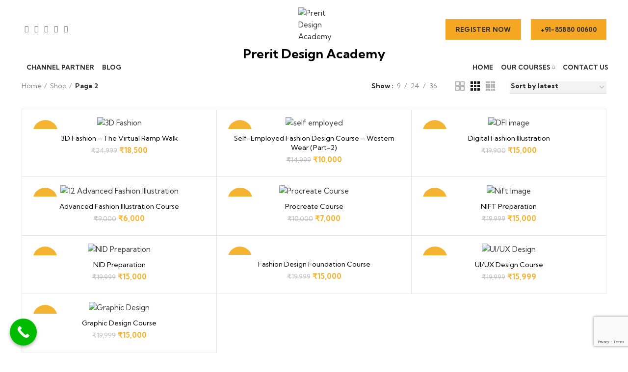

--- FILE ---
content_type: text/html; charset=UTF-8
request_url: https://prerit.org/shop/page/2/
body_size: 46905
content:
<!DOCTYPE html>
<html lang="en-US">
<head>
	<meta charset="UTF-8">
	<link rel="profile" href="http://gmpg.org/xfn/11">
	<link rel="pingback" href="https://prerit.org/xmlrpc.php">

			<script>window.MSInputMethodContext && document.documentMode && document.write('<script src="https://prerit.org/wp-content/themes/woodmart/js/libs/ie11CustomProperties.min.js"><\/script>');</script>
						<script>document.documentElement.className = document.documentElement.className + ' yes-js js_active js'</script>
			<meta name='robots' content='index, follow, max-image-preview:large, max-snippet:-1, max-video-preview:-1' />

	<!-- This site is optimized with the Yoast SEO Premium plugin v20.1 (Yoast SEO v26.8) - https://yoast.com/product/yoast-seo-premium-wordpress/ -->
	<title>Shop - Page 2 of 2 - Prerit Design Academy</title>
	<link rel="canonical" href="https://prerit.org/shop/page/2/" />
	<link rel="prev" href="https://prerit.org/shop/" />
	<meta property="og:locale" content="en_US" />
	<meta property="og:type" content="article" />
	<meta property="og:title" content="Shop" />
	<meta property="og:url" content="https://prerit.org/shop/" />
	<meta property="og:site_name" content="Prerit Design Academy" />
	<meta property="article:modified_time" content="2023-06-16T07:25:59+00:00" />
	<meta name="twitter:card" content="summary_large_image" />
	<script type="application/ld+json" class="yoast-schema-graph">{"@context":"https://schema.org","@graph":[{"@type":"WebPage","@id":"https://prerit.org/shop/","url":"https://prerit.org/shop/","name":"Shop - Page 2 of 2 - Prerit Design Academy","isPartOf":{"@id":"https://prerit.org/#website"},"primaryImageOfPage":{"@id":"https://prerit.org/shop/#primaryimage"},"image":{"@id":"https://prerit.org/shop/#primaryimage"},"thumbnailUrl":"https://prerit.org/wp-content/uploads/2023/07/wp-3D-CLO-2.jpg","datePublished":"2023-06-16T07:25:58+00:00","dateModified":"2023-06-16T07:25:59+00:00","inLanguage":"en-US","potentialAction":[{"@type":"ReadAction","target":["https://prerit.org/shop/"]}]},{"@type":"ImageObject","inLanguage":"en-US","@id":"https://prerit.org/shop/#primaryimage","url":"https://prerit.org/wp-content/uploads/2023/07/wp-3D-CLO-2.jpg","contentUrl":"https://prerit.org/wp-content/uploads/2023/07/wp-3D-CLO-2.jpg","width":1080,"height":1080,"caption":"3D Fashion"},{"@type":"WebSite","@id":"https://prerit.org/#website","url":"https://prerit.org/","name":"Prerit Design Academy","description":"Approved Training Partner of NSDC","publisher":{"@id":"https://prerit.org/#organization"},"potentialAction":[{"@type":"SearchAction","target":{"@type":"EntryPoint","urlTemplate":"https://prerit.org/?s={search_term_string}"},"query-input":{"@type":"PropertyValueSpecification","valueRequired":true,"valueName":"search_term_string"}}],"inLanguage":"en-US"},{"@type":"Organization","@id":"https://prerit.org/#organization","name":"Prerit Design Academy","url":"https://prerit.org/","logo":{"@type":"ImageObject","inLanguage":"en-US","@id":"https://prerit.org/#/schema/logo/image/","url":"https://prerit.org/wp-content/uploads/2022/12/Copy-of-Fianlised-2-round-a-1.png","contentUrl":"https://prerit.org/wp-content/uploads/2022/12/Copy-of-Fianlised-2-round-a-1.png","width":1221,"height":1242,"caption":"Prerit Design Academy"},"image":{"@id":"https://prerit.org/#/schema/logo/image/"}}]}</script>
	<!-- / Yoast SEO Premium plugin. -->


<link rel='dns-prefetch' href='//www.googletagmanager.com' />
<link rel='dns-prefetch' href='//fonts.googleapis.com' />
<link rel="alternate" type="application/rss+xml" title="Prerit Design Academy &raquo; Feed" href="https://prerit.org/feed/" />
<link rel="alternate" type="application/rss+xml" title="Prerit Design Academy &raquo; Comments Feed" href="https://prerit.org/comments/feed/" />
<link rel="alternate" type="application/rss+xml" title="Prerit Design Academy &raquo; Products Feed" href="https://prerit.org/shop/feed/" />
<style id='wp-img-auto-sizes-contain-inline-css' type='text/css'>
img:is([sizes=auto i],[sizes^="auto," i]){contain-intrinsic-size:3000px 1500px}
/*# sourceURL=wp-img-auto-sizes-contain-inline-css */
</style>
<link rel='stylesheet' id='ht_ctc_main_css-css' href='https://prerit.org/wp-content/plugins/click-to-chat-for-whatsapp/new/inc/assets/css/main.css?ver=4.36' type='text/css' media='all' />
<link rel='stylesheet' id='wp-block-library-css' href='https://prerit.org/wp-includes/css/dist/block-library/style.min.css?ver=6.9' type='text/css' media='all' />
<link rel='stylesheet' id='wc-blocks-style-css' href='https://prerit.org/wp-content/plugins/woocommerce/assets/client/blocks/wc-blocks.css?ver=wc-10.4.3' type='text/css' media='all' />
<style id='global-styles-inline-css' type='text/css'>
:root{--wp--preset--aspect-ratio--square: 1;--wp--preset--aspect-ratio--4-3: 4/3;--wp--preset--aspect-ratio--3-4: 3/4;--wp--preset--aspect-ratio--3-2: 3/2;--wp--preset--aspect-ratio--2-3: 2/3;--wp--preset--aspect-ratio--16-9: 16/9;--wp--preset--aspect-ratio--9-16: 9/16;--wp--preset--color--black: #000000;--wp--preset--color--cyan-bluish-gray: #abb8c3;--wp--preset--color--white: #ffffff;--wp--preset--color--pale-pink: #f78da7;--wp--preset--color--vivid-red: #cf2e2e;--wp--preset--color--luminous-vivid-orange: #ff6900;--wp--preset--color--luminous-vivid-amber: #fcb900;--wp--preset--color--light-green-cyan: #7bdcb5;--wp--preset--color--vivid-green-cyan: #00d084;--wp--preset--color--pale-cyan-blue: #8ed1fc;--wp--preset--color--vivid-cyan-blue: #0693e3;--wp--preset--color--vivid-purple: #9b51e0;--wp--preset--gradient--vivid-cyan-blue-to-vivid-purple: linear-gradient(135deg,rgb(6,147,227) 0%,rgb(155,81,224) 100%);--wp--preset--gradient--light-green-cyan-to-vivid-green-cyan: linear-gradient(135deg,rgb(122,220,180) 0%,rgb(0,208,130) 100%);--wp--preset--gradient--luminous-vivid-amber-to-luminous-vivid-orange: linear-gradient(135deg,rgb(252,185,0) 0%,rgb(255,105,0) 100%);--wp--preset--gradient--luminous-vivid-orange-to-vivid-red: linear-gradient(135deg,rgb(255,105,0) 0%,rgb(207,46,46) 100%);--wp--preset--gradient--very-light-gray-to-cyan-bluish-gray: linear-gradient(135deg,rgb(238,238,238) 0%,rgb(169,184,195) 100%);--wp--preset--gradient--cool-to-warm-spectrum: linear-gradient(135deg,rgb(74,234,220) 0%,rgb(151,120,209) 20%,rgb(207,42,186) 40%,rgb(238,44,130) 60%,rgb(251,105,98) 80%,rgb(254,248,76) 100%);--wp--preset--gradient--blush-light-purple: linear-gradient(135deg,rgb(255,206,236) 0%,rgb(152,150,240) 100%);--wp--preset--gradient--blush-bordeaux: linear-gradient(135deg,rgb(254,205,165) 0%,rgb(254,45,45) 50%,rgb(107,0,62) 100%);--wp--preset--gradient--luminous-dusk: linear-gradient(135deg,rgb(255,203,112) 0%,rgb(199,81,192) 50%,rgb(65,88,208) 100%);--wp--preset--gradient--pale-ocean: linear-gradient(135deg,rgb(255,245,203) 0%,rgb(182,227,212) 50%,rgb(51,167,181) 100%);--wp--preset--gradient--electric-grass: linear-gradient(135deg,rgb(202,248,128) 0%,rgb(113,206,126) 100%);--wp--preset--gradient--midnight: linear-gradient(135deg,rgb(2,3,129) 0%,rgb(40,116,252) 100%);--wp--preset--font-size--small: 13px;--wp--preset--font-size--medium: 20px;--wp--preset--font-size--large: 36px;--wp--preset--font-size--x-large: 42px;--wp--preset--spacing--20: 0.44rem;--wp--preset--spacing--30: 0.67rem;--wp--preset--spacing--40: 1rem;--wp--preset--spacing--50: 1.5rem;--wp--preset--spacing--60: 2.25rem;--wp--preset--spacing--70: 3.38rem;--wp--preset--spacing--80: 5.06rem;--wp--preset--shadow--natural: 6px 6px 9px rgba(0, 0, 0, 0.2);--wp--preset--shadow--deep: 12px 12px 50px rgba(0, 0, 0, 0.4);--wp--preset--shadow--sharp: 6px 6px 0px rgba(0, 0, 0, 0.2);--wp--preset--shadow--outlined: 6px 6px 0px -3px rgb(255, 255, 255), 6px 6px rgb(0, 0, 0);--wp--preset--shadow--crisp: 6px 6px 0px rgb(0, 0, 0);}:where(.is-layout-flex){gap: 0.5em;}:where(.is-layout-grid){gap: 0.5em;}body .is-layout-flex{display: flex;}.is-layout-flex{flex-wrap: wrap;align-items: center;}.is-layout-flex > :is(*, div){margin: 0;}body .is-layout-grid{display: grid;}.is-layout-grid > :is(*, div){margin: 0;}:where(.wp-block-columns.is-layout-flex){gap: 2em;}:where(.wp-block-columns.is-layout-grid){gap: 2em;}:where(.wp-block-post-template.is-layout-flex){gap: 1.25em;}:where(.wp-block-post-template.is-layout-grid){gap: 1.25em;}.has-black-color{color: var(--wp--preset--color--black) !important;}.has-cyan-bluish-gray-color{color: var(--wp--preset--color--cyan-bluish-gray) !important;}.has-white-color{color: var(--wp--preset--color--white) !important;}.has-pale-pink-color{color: var(--wp--preset--color--pale-pink) !important;}.has-vivid-red-color{color: var(--wp--preset--color--vivid-red) !important;}.has-luminous-vivid-orange-color{color: var(--wp--preset--color--luminous-vivid-orange) !important;}.has-luminous-vivid-amber-color{color: var(--wp--preset--color--luminous-vivid-amber) !important;}.has-light-green-cyan-color{color: var(--wp--preset--color--light-green-cyan) !important;}.has-vivid-green-cyan-color{color: var(--wp--preset--color--vivid-green-cyan) !important;}.has-pale-cyan-blue-color{color: var(--wp--preset--color--pale-cyan-blue) !important;}.has-vivid-cyan-blue-color{color: var(--wp--preset--color--vivid-cyan-blue) !important;}.has-vivid-purple-color{color: var(--wp--preset--color--vivid-purple) !important;}.has-black-background-color{background-color: var(--wp--preset--color--black) !important;}.has-cyan-bluish-gray-background-color{background-color: var(--wp--preset--color--cyan-bluish-gray) !important;}.has-white-background-color{background-color: var(--wp--preset--color--white) !important;}.has-pale-pink-background-color{background-color: var(--wp--preset--color--pale-pink) !important;}.has-vivid-red-background-color{background-color: var(--wp--preset--color--vivid-red) !important;}.has-luminous-vivid-orange-background-color{background-color: var(--wp--preset--color--luminous-vivid-orange) !important;}.has-luminous-vivid-amber-background-color{background-color: var(--wp--preset--color--luminous-vivid-amber) !important;}.has-light-green-cyan-background-color{background-color: var(--wp--preset--color--light-green-cyan) !important;}.has-vivid-green-cyan-background-color{background-color: var(--wp--preset--color--vivid-green-cyan) !important;}.has-pale-cyan-blue-background-color{background-color: var(--wp--preset--color--pale-cyan-blue) !important;}.has-vivid-cyan-blue-background-color{background-color: var(--wp--preset--color--vivid-cyan-blue) !important;}.has-vivid-purple-background-color{background-color: var(--wp--preset--color--vivid-purple) !important;}.has-black-border-color{border-color: var(--wp--preset--color--black) !important;}.has-cyan-bluish-gray-border-color{border-color: var(--wp--preset--color--cyan-bluish-gray) !important;}.has-white-border-color{border-color: var(--wp--preset--color--white) !important;}.has-pale-pink-border-color{border-color: var(--wp--preset--color--pale-pink) !important;}.has-vivid-red-border-color{border-color: var(--wp--preset--color--vivid-red) !important;}.has-luminous-vivid-orange-border-color{border-color: var(--wp--preset--color--luminous-vivid-orange) !important;}.has-luminous-vivid-amber-border-color{border-color: var(--wp--preset--color--luminous-vivid-amber) !important;}.has-light-green-cyan-border-color{border-color: var(--wp--preset--color--light-green-cyan) !important;}.has-vivid-green-cyan-border-color{border-color: var(--wp--preset--color--vivid-green-cyan) !important;}.has-pale-cyan-blue-border-color{border-color: var(--wp--preset--color--pale-cyan-blue) !important;}.has-vivid-cyan-blue-border-color{border-color: var(--wp--preset--color--vivid-cyan-blue) !important;}.has-vivid-purple-border-color{border-color: var(--wp--preset--color--vivid-purple) !important;}.has-vivid-cyan-blue-to-vivid-purple-gradient-background{background: var(--wp--preset--gradient--vivid-cyan-blue-to-vivid-purple) !important;}.has-light-green-cyan-to-vivid-green-cyan-gradient-background{background: var(--wp--preset--gradient--light-green-cyan-to-vivid-green-cyan) !important;}.has-luminous-vivid-amber-to-luminous-vivid-orange-gradient-background{background: var(--wp--preset--gradient--luminous-vivid-amber-to-luminous-vivid-orange) !important;}.has-luminous-vivid-orange-to-vivid-red-gradient-background{background: var(--wp--preset--gradient--luminous-vivid-orange-to-vivid-red) !important;}.has-very-light-gray-to-cyan-bluish-gray-gradient-background{background: var(--wp--preset--gradient--very-light-gray-to-cyan-bluish-gray) !important;}.has-cool-to-warm-spectrum-gradient-background{background: var(--wp--preset--gradient--cool-to-warm-spectrum) !important;}.has-blush-light-purple-gradient-background{background: var(--wp--preset--gradient--blush-light-purple) !important;}.has-blush-bordeaux-gradient-background{background: var(--wp--preset--gradient--blush-bordeaux) !important;}.has-luminous-dusk-gradient-background{background: var(--wp--preset--gradient--luminous-dusk) !important;}.has-pale-ocean-gradient-background{background: var(--wp--preset--gradient--pale-ocean) !important;}.has-electric-grass-gradient-background{background: var(--wp--preset--gradient--electric-grass) !important;}.has-midnight-gradient-background{background: var(--wp--preset--gradient--midnight) !important;}.has-small-font-size{font-size: var(--wp--preset--font-size--small) !important;}.has-medium-font-size{font-size: var(--wp--preset--font-size--medium) !important;}.has-large-font-size{font-size: var(--wp--preset--font-size--large) !important;}.has-x-large-font-size{font-size: var(--wp--preset--font-size--x-large) !important;}
/*# sourceURL=global-styles-inline-css */
</style>

<style id='classic-theme-styles-inline-css' type='text/css'>
/*! This file is auto-generated */
.wp-block-button__link{color:#fff;background-color:#32373c;border-radius:9999px;box-shadow:none;text-decoration:none;padding:calc(.667em + 2px) calc(1.333em + 2px);font-size:1.125em}.wp-block-file__button{background:#32373c;color:#fff;text-decoration:none}
/*# sourceURL=/wp-includes/css/classic-themes.min.css */
</style>
<link rel='stylesheet' id='wp-components-css' href='https://prerit.org/wp-includes/css/dist/components/style.min.css?ver=6.9' type='text/css' media='all' />
<link rel='stylesheet' id='wp-preferences-css' href='https://prerit.org/wp-includes/css/dist/preferences/style.min.css?ver=6.9' type='text/css' media='all' />
<link rel='stylesheet' id='wp-block-editor-css' href='https://prerit.org/wp-includes/css/dist/block-editor/style.min.css?ver=6.9' type='text/css' media='all' />
<link rel='stylesheet' id='popup-maker-block-library-style-css' href='https://prerit.org/wp-content/plugins/popup-maker/dist/packages/block-library-style.css?ver=dbea705cfafe089d65f1' type='text/css' media='all' />
<style id='woocommerce-inline-inline-css' type='text/css'>
.woocommerce form .form-row .required { visibility: visible; }
/*# sourceURL=woocommerce-inline-inline-css */
</style>
<link rel='stylesheet' id='popup-maker-site-css' href='//prerit.org/wp-content/uploads/pum/pum-site-styles.css?generated=1755191661&#038;ver=1.21.5' type='text/css' media='all' />
<link rel='stylesheet' id='js_composer_front-css' href='https://prerit.org/wp-content/plugins/js_composer/assets/css/js_composer.min.css?ver=7.0' type='text/css' media='all' />
<link rel='stylesheet' id='bootstrap-css' href='https://prerit.org/wp-content/themes/woodmart/css/bootstrap.min.css?ver=6.1.4' type='text/css' media='all' />
<link rel='stylesheet' id='woodmart-style-css' href='https://prerit.org/wp-content/themes/woodmart/css/parts/base.min.css?ver=6.1.4' type='text/css' media='all' />
<link rel='stylesheet' id='wd-widget-wd-recent-posts-css' href='https://prerit.org/wp-content/themes/woodmart/css/parts/widget-wd-recent-posts.min.css?ver=6.1.4' type='text/css' media='all' />
<link rel='stylesheet' id='wd-widget-nav-css' href='https://prerit.org/wp-content/themes/woodmart/css/parts/widget-nav.min.css?ver=6.1.4' type='text/css' media='all' />
<link rel='stylesheet' id='wd-footer-base-css' href='https://prerit.org/wp-content/themes/woodmart/css/parts/footer-base.min.css?ver=6.1.4' type='text/css' media='all' />
<link rel='stylesheet' id='wd-wp-gutenberg-css' href='https://prerit.org/wp-content/themes/woodmart/css/parts/wp-gutenberg.min.css?ver=6.1.4' type='text/css' media='all' />
<link rel='stylesheet' id='wd-wpcf7-css' href='https://prerit.org/wp-content/themes/woodmart/css/parts/int-wpcf7.min.css?ver=6.1.4' type='text/css' media='all' />
<link rel='stylesheet' id='wd-revolution-slider-css' href='https://prerit.org/wp-content/themes/woodmart/css/parts/int-revolution-slider.min.css?ver=6.1.4' type='text/css' media='all' />
<link rel='stylesheet' id='wd-woo-yith-wishlist-css' href='https://prerit.org/wp-content/themes/woodmart/css/parts/int-woo-yith-wishlist.min.css?ver=6.1.4' type='text/css' media='all' />
<link rel='stylesheet' id='wd-wpbakery-base-css' href='https://prerit.org/wp-content/themes/woodmart/css/parts/int-wpbakery-base.min.css?ver=6.1.4' type='text/css' media='all' />
<link rel='stylesheet' id='wd-woocommerce-base-css' href='https://prerit.org/wp-content/themes/woodmart/css/parts/woocommerce-base.min.css?ver=6.1.4' type='text/css' media='all' />
<link rel='stylesheet' id='wd-page-shop-css' href='https://prerit.org/wp-content/themes/woodmart/css/parts/woo-page-shop.min.css?ver=6.1.4' type='text/css' media='all' />
<link rel='stylesheet' id='wd-widget-active-filters-css' href='https://prerit.org/wp-content/themes/woodmart/css/parts/woo-widget-active-filters.min.css?ver=6.1.4' type='text/css' media='all' />
<link rel='stylesheet' id='child-style-css' href='https://prerit.org/wp-content/themes/woodmart-child/style.css?ver=6.1.4' type='text/css' media='all' />
<link rel='stylesheet' id='wd-header-base-css' href='https://prerit.org/wp-content/themes/woodmart/css/parts/header-base.min.css?ver=6.1.4' type='text/css' media='all' />
<link rel='stylesheet' id='wd-mod-tools-css' href='https://prerit.org/wp-content/themes/woodmart/css/parts/mod-tools.min.css?ver=6.1.4' type='text/css' media='all' />
<link rel='stylesheet' id='wd-header-elements-base-css' href='https://prerit.org/wp-content/themes/woodmart/css/parts/header-el-base.min.css?ver=6.1.4' type='text/css' media='all' />
<link rel='stylesheet' id='wd-social-icons-css' href='https://prerit.org/wp-content/themes/woodmart/css/parts/el-social-icons.min.css?ver=6.1.4' type='text/css' media='all' />
<link rel='stylesheet' id='wd-shop-filter-area-css' href='https://prerit.org/wp-content/themes/woodmart/css/parts/woo-opt-shop-filter-area.min.css?ver=6.1.4' type='text/css' media='all' />
<link rel='stylesheet' id='wd-sticky-loader-css' href='https://prerit.org/wp-content/themes/woodmart/css/parts/mod-sticky-loader.min.css?ver=6.1.4' type='text/css' media='all' />
<link rel='stylesheet' id='wd-bordered-product-css' href='https://prerit.org/wp-content/themes/woodmart/css/parts/woo-opt-bordered-product.min.css?ver=6.1.4' type='text/css' media='all' />
<link rel='stylesheet' id='wd-product-loop-css' href='https://prerit.org/wp-content/themes/woodmart/css/parts/woo-product-loop.min.css?ver=6.1.4' type='text/css' media='all' />
<link rel='stylesheet' id='wd-product-loop-base-css' href='https://prerit.org/wp-content/themes/woodmart/css/parts/woo-product-loop-base.min.css?ver=6.1.4' type='text/css' media='all' />
<link rel='stylesheet' id='wd-categories-loop-css' href='https://prerit.org/wp-content/themes/woodmart/css/parts/woo-categories-loop.min.css?ver=6.1.4' type='text/css' media='all' />
<link rel='stylesheet' id='wd-categories-loop-default-css' href='https://prerit.org/wp-content/themes/woodmart/css/parts/woo-categories-loop-default.min.css?ver=6.1.4' type='text/css' media='all' />
<link rel='stylesheet' id='wd-add-to-cart-popup-css' href='https://prerit.org/wp-content/themes/woodmart/css/parts/woo-opt-add-to-cart-popup.min.css?ver=6.1.4' type='text/css' media='all' />
<link rel='stylesheet' id='wd-mfp-popup-css' href='https://prerit.org/wp-content/themes/woodmart/css/parts/lib-magnific-popup.min.css?ver=6.1.4' type='text/css' media='all' />
<link rel='stylesheet' id='wd-section-title-css' href='https://prerit.org/wp-content/themes/woodmart/css/parts/el-section-title.min.css?ver=6.1.4' type='text/css' media='all' />
<link rel='stylesheet' id='wd-responsive-text-css' href='https://prerit.org/wp-content/themes/woodmart/css/parts/el-responsive-text.min.css?ver=6.1.4' type='text/css' media='all' />
<link rel='stylesheet' id='wd-scroll-top-css' href='https://prerit.org/wp-content/themes/woodmart/css/parts/opt-scrolltotop.min.css?ver=6.1.4' type='text/css' media='all' />
<link rel='stylesheet' id='wd-promo-popup-css' href='https://prerit.org/wp-content/themes/woodmart/css/parts/opt-promo-popup.min.css?ver=6.1.4' type='text/css' media='all' />
<link rel='stylesheet' id='xts-style-header_827495-css' href='https://prerit.org/wp-content/uploads/2024/10/xts-header_827495-1728993228.css?ver=6.1.4' type='text/css' media='all' />
<link rel='stylesheet' id='xts-style-theme_settings_default-css' href='https://prerit.org/wp-content/uploads/2024/10/xts-theme_settings_default-1728997538.css?ver=6.1.4' type='text/css' media='all' />
<link rel='stylesheet' id='xts-google-fonts-css' href='https://fonts.googleapis.com/css?family=Kumbh+Sans%3A400%2C700&#038;ver=6.1.4' type='text/css' media='all' />
<link rel='stylesheet' id='call-now-button-modern-style-css' href='https://prerit.org/wp-content/plugins/call-now-button/resources/style/modern.css?ver=1.5.5' type='text/css' media='all' />
<!--n2css--><!--n2js--><script type="text/javascript" src="https://prerit.org/wp-includes/js/jquery/jquery.min.js?ver=3.7.1" id="jquery-core-js"></script>
<script type="text/javascript" src="https://prerit.org/wp-includes/js/jquery/jquery-migrate.min.js?ver=3.4.1" id="jquery-migrate-js"></script>
<script type="text/javascript" src="https://prerit.org/wp-content/plugins/woocommerce/assets/js/jquery-blockui/jquery.blockUI.min.js?ver=2.7.0-wc.10.4.3" id="wc-jquery-blockui-js" data-wp-strategy="defer"></script>
<script type="text/javascript" id="wc-add-to-cart-js-extra">
/* <![CDATA[ */
var wc_add_to_cart_params = {"ajax_url":"/wp-admin/admin-ajax.php","wc_ajax_url":"/?wc-ajax=%%endpoint%%","i18n_view_cart":"View cart","cart_url":"https://prerit.org/cart/","is_cart":"","cart_redirect_after_add":"yes"};
//# sourceURL=wc-add-to-cart-js-extra
/* ]]> */
</script>
<script type="text/javascript" src="https://prerit.org/wp-content/plugins/woocommerce/assets/js/frontend/add-to-cart.min.js?ver=10.4.3" id="wc-add-to-cart-js" data-wp-strategy="defer"></script>
<script type="text/javascript" src="https://prerit.org/wp-content/plugins/woocommerce/assets/js/js-cookie/js.cookie.min.js?ver=2.1.4-wc.10.4.3" id="wc-js-cookie-js" defer="defer" data-wp-strategy="defer"></script>
<script type="text/javascript" id="woocommerce-js-extra">
/* <![CDATA[ */
var woocommerce_params = {"ajax_url":"/wp-admin/admin-ajax.php","wc_ajax_url":"/?wc-ajax=%%endpoint%%","i18n_password_show":"Show password","i18n_password_hide":"Hide password"};
//# sourceURL=woocommerce-js-extra
/* ]]> */
</script>
<script type="text/javascript" src="https://prerit.org/wp-content/plugins/woocommerce/assets/js/frontend/woocommerce.min.js?ver=10.4.3" id="woocommerce-js" defer="defer" data-wp-strategy="defer"></script>
<script type="text/javascript" src="https://prerit.org/wp-content/plugins/js_composer/assets/js/vendors/woocommerce-add-to-cart.js?ver=7.0" id="vc_woocommerce-add-to-cart-js-js"></script>

<!-- Google tag (gtag.js) snippet added by Site Kit -->
<!-- Google Analytics snippet added by Site Kit -->
<script type="text/javascript" src="https://www.googletagmanager.com/gtag/js?id=GT-WVJP25P" id="google_gtagjs-js" async></script>
<script type="text/javascript" id="google_gtagjs-js-after">
/* <![CDATA[ */
window.dataLayer = window.dataLayer || [];function gtag(){dataLayer.push(arguments);}
gtag("set","linker",{"domains":["prerit.org"]});
gtag("js", new Date());
gtag("set", "developer_id.dZTNiMT", true);
gtag("config", "GT-WVJP25P");
//# sourceURL=google_gtagjs-js-after
/* ]]> */
</script>
<script type="text/javascript" src="https://prerit.org/wp-content/themes/woodmart/js/libs/device.min.js?ver=6.1.4" id="wd-device-library-js"></script>
<script></script><link rel="https://api.w.org/" href="https://prerit.org/wp-json/" /><link rel="EditURI" type="application/rsd+xml" title="RSD" href="https://prerit.org/xmlrpc.php?rsd" />
<meta name="generator" content="WordPress 6.9" />
<meta name="generator" content="WooCommerce 10.4.3" />
<meta name="generator" content="Site Kit by Google 1.170.0" /><meta name="theme-color" content="">					<meta name="viewport" content="width=device-width, initial-scale=1.0, maximum-scale=1.0, user-scalable=no">
							
						<noscript><style>.woocommerce-product-gallery{ opacity: 1 !important; }</style></noscript>
	
<!-- Google AdSense meta tags added by Site Kit -->
<meta name="google-adsense-platform-account" content="ca-host-pub-2644536267352236">
<meta name="google-adsense-platform-domain" content="sitekit.withgoogle.com">
<!-- End Google AdSense meta tags added by Site Kit -->
<meta name="generator" content="Powered by WPBakery Page Builder - drag and drop page builder for WordPress."/>

<!-- Google Tag Manager snippet added by Site Kit -->
<script type="text/javascript">
/* <![CDATA[ */

			( function( w, d, s, l, i ) {
				w[l] = w[l] || [];
				w[l].push( {'gtm.start': new Date().getTime(), event: 'gtm.js'} );
				var f = d.getElementsByTagName( s )[0],
					j = d.createElement( s ), dl = l != 'dataLayer' ? '&l=' + l : '';
				j.async = true;
				j.src = 'https://www.googletagmanager.com/gtm.js?id=' + i + dl;
				f.parentNode.insertBefore( j, f );
			} )( window, document, 'script', 'dataLayer', 'GTM-MDC9SNG' );
			
/* ]]> */
</script>

<!-- End Google Tag Manager snippet added by Site Kit -->
<meta name="generator" content="Powered by Slider Revolution 6.6.16 - responsive, Mobile-Friendly Slider Plugin for WordPress with comfortable drag and drop interface." />
<link rel="icon" href="https://prerit.org/wp-content/uploads/2021/11/cropped-prerit-32x32.jpg" sizes="32x32" />
<link rel="icon" href="https://prerit.org/wp-content/uploads/2021/11/cropped-prerit-192x192.jpg" sizes="192x192" />
<link rel="apple-touch-icon" href="https://prerit.org/wp-content/uploads/2021/11/cropped-prerit-180x180.jpg" />
<meta name="msapplication-TileImage" content="https://prerit.org/wp-content/uploads/2021/11/cropped-prerit-270x270.jpg" />
<script>function setREVStartSize(e){
			//window.requestAnimationFrame(function() {
				window.RSIW = window.RSIW===undefined ? window.innerWidth : window.RSIW;
				window.RSIH = window.RSIH===undefined ? window.innerHeight : window.RSIH;
				try {
					var pw = document.getElementById(e.c).parentNode.offsetWidth,
						newh;
					pw = pw===0 || isNaN(pw) || (e.l=="fullwidth" || e.layout=="fullwidth") ? window.RSIW : pw;
					e.tabw = e.tabw===undefined ? 0 : parseInt(e.tabw);
					e.thumbw = e.thumbw===undefined ? 0 : parseInt(e.thumbw);
					e.tabh = e.tabh===undefined ? 0 : parseInt(e.tabh);
					e.thumbh = e.thumbh===undefined ? 0 : parseInt(e.thumbh);
					e.tabhide = e.tabhide===undefined ? 0 : parseInt(e.tabhide);
					e.thumbhide = e.thumbhide===undefined ? 0 : parseInt(e.thumbhide);
					e.mh = e.mh===undefined || e.mh=="" || e.mh==="auto" ? 0 : parseInt(e.mh,0);
					if(e.layout==="fullscreen" || e.l==="fullscreen")
						newh = Math.max(e.mh,window.RSIH);
					else{
						e.gw = Array.isArray(e.gw) ? e.gw : [e.gw];
						for (var i in e.rl) if (e.gw[i]===undefined || e.gw[i]===0) e.gw[i] = e.gw[i-1];
						e.gh = e.el===undefined || e.el==="" || (Array.isArray(e.el) && e.el.length==0)? e.gh : e.el;
						e.gh = Array.isArray(e.gh) ? e.gh : [e.gh];
						for (var i in e.rl) if (e.gh[i]===undefined || e.gh[i]===0) e.gh[i] = e.gh[i-1];
											
						var nl = new Array(e.rl.length),
							ix = 0,
							sl;
						e.tabw = e.tabhide>=pw ? 0 : e.tabw;
						e.thumbw = e.thumbhide>=pw ? 0 : e.thumbw;
						e.tabh = e.tabhide>=pw ? 0 : e.tabh;
						e.thumbh = e.thumbhide>=pw ? 0 : e.thumbh;
						for (var i in e.rl) nl[i] = e.rl[i]<window.RSIW ? 0 : e.rl[i];
						sl = nl[0];
						for (var i in nl) if (sl>nl[i] && nl[i]>0) { sl = nl[i]; ix=i;}
						var m = pw>(e.gw[ix]+e.tabw+e.thumbw) ? 1 : (pw-(e.tabw+e.thumbw)) / (e.gw[ix]);
						newh =  (e.gh[ix] * m) + (e.tabh + e.thumbh);
					}
					var el = document.getElementById(e.c);
					if (el!==null && el) el.style.height = newh+"px";
					el = document.getElementById(e.c+"_wrapper");
					if (el!==null && el) {
						el.style.height = newh+"px";
						el.style.display = "block";
					}
				} catch(e){
					console.log("Failure at Presize of Slider:" + e)
				}
			//});
		  };</script>
		<style type="text/css" id="wp-custom-css">
			.copyrights-wrapper.copyrights-centered {
    background: #7aa529;
    color: #fff !important;
}

.copyrights-wrapper.copyrights-centered a {
    color: #fff;
}

.wpb_button, .wpb_content_element, ul.wpb_thumbnails-fluid>li {
    margin-bottom: 20px !important;
}

textarea {
    overflow: auto;
    padding: 10px 15px;
    min-height: 80px !important;
}

.whb-header {
    margin-bottom: 5px !important;
}

.product-image-summary .single_add_to_cart_button {
    margin-bottom: 10px;
    background-color: #83AC2B;
    border: #83AC2B;
    color: #fff;
}

input.wpi-button:hover, input.wpi-button:active, input.wpi-button:focus {
    background-color: #000 !important;
    background-image: none;
    border: 1px solid #000 !important;
    /* padding: 5px 5px 4px; */
}

.contact-bottom > a {
    display: none;
}

button#send-btn {
    background: #83AC2B;
}

.footer-container {
    border-top: 2px solid #e1e1e1;
}

.social-icons-footer {
    width: 84px;
    margin-top: 10px;
    display: inline-flex;
}

.social-icons-footer span{
	padding-right: 5px;
}

.footer-sidebar {
    padding-top: 0px;
    padding-bottom: 10px;
}

.title-size-default {
    padding: 115px 0 !important;
}

.wd-fill {
    position: absolute;
    top: 80%;
    right: 0;
    bottom: 0;
    left: 0;
}

.banner-mask .wrapper-content-banner {
    background-color: rgb(0 0 0 / 81%);
    transition: background-color 0.5s cubic-bezier(0, 0, 0.44, 1.18);
}

header.whb-header.whb-sticked .whb-main-header .whb-top-bar .whb-col-left .wd-header-html{
    width: 95px;
    animation: wd-fadeIn .5s ease;
}



@media screen and (max-width: 480px) {
.btn-size-large {
    padding: 14px 28px;
    font-size: 11px;
    line-height: 20px;
}
}

@media (max-width: 575px){
.title-wrapper .title {
    font-size: 26px;
    text-align: center;
}
	.vc_btn3-container.vc_btn3-right {
    text-align: center;
}
has fill>.vc_column_container>.vc_column-inner {
    padding-top: 0px !important;
}
	
	.mobille-none{
		display:none;
	}
	
	
}
rs-module-wrap#woodmart-fashion-demo_wrapper {
    display: none !important;
}

@media screen and (max-width: 992px) {
rs-module-wrap#woodmart-minimalist-slider_wrapper {
    display: none !important;
}
rs-module-wrap#woodmart-fashion-demo_wrapper {
	display:block !important;
}
	.main-page-wrapper {
		/*margin-top: 150px; */
    padding-top: 40px;
    min-height: 50vh;
    background-color: #FFF;
}
	

}

.wd-nav>li>a {
    position: relative;
    display: flex;
    align-items: center;
    flex-direction: row;
    padding-right: 6px;
    padding-left: 10px;
    font-weight: 600;
    font-size: 13px;
    text-transform: uppercase;
    line-height: 1.2;
}

.scrollToTop {
    position: fixed;
    right: 20px;
    bottom: 138px !important;
    z-index: 350;
    width: 50px;
    height: 50px;
    border-radius: 50%;
    background-color: rgba(255,255,255,0.9);
    box-shadow: 0 0 5px rgb(0 0 0 / 17%);
    color: #333;
    text-align: center;
    opacity: 0;
    pointer-events: none;
    backface-visibility: hidden;
    -webkit-backface-visibility: hidden;
    transform: translateX(100%);
}

div.wd-popup.wd-promo-popup {
    max-width: 650px;
}

label {
    display: block;
    margin-bottom: 5px;
    color: #636363;
    vertical-align: middle;
    font-weight: 400;
}

input[type='email'], input[type='date'], input[type='search'], input[type='number'], input[type='text'], input[type='tel'], input[type='url'], input[type='password'], textarea, select {
    padding: 0 15px;
    max-width: 100%;
    width: 100%;
    height: 42px;
    border: var(--wd-form-brd-width) solid #63636314);
    border-radius: var(--wd-form-brd-radius);
    color: var(--wd-form-color);
    background-color: #63636314;
    box-shadow: none;
    vertical-align: middle;
    font-size: 14px;
    transition: border-color .5s ease;
}

[class*="color-scheme-light"] select option {
    background-color: #ffffff;
}

.btn, .button, button, .added_to_cart, [type="submit"], [type="button"] {
    padding: 12px 20px;
    font-size: 13px;
    line-height: 18px;
    background-color: #f5a623;
    color: #ffffff;
    position: relative;
    display: inline-flex;
    align-items: center;
    justify-content: center;
    outline: none;
    border-width: 0;
    border-style: solid;
    border-color: transparent;
    border-radius: 0;
    box-shadow: none;
    vertical-align: middle;
    text-align: center;
    text-decoration: none;
    text-transform: uppercase;
    text-shadow: none;
    letter-spacing: .3px;
    font-weight: 600;
    cursor: pointer;
    transition: color .25s ease, background-color .25s ease, border-color .25s ease, box-shadow .25s ease, opacity .25s ease;
}
.color-yellow .wd-fill {
        background-color: #f5a623c2;
}
.title-size-large .title {
    font-size: 50px;
}

.color-yellow .wd-fill:hover {
        background-color: #f5a623c2;
}

#wd-624e78041b01f a {
    background-color: #ff6060;
    border-color: #1e73be !important;
    border-radius: 25px;
    font-size: 20px;
    padding: 20px;
    box-shadow: inset 0px -2px 16px 0px #000;
}

#wd-624e77081cc82 a  {
    background-color: #ff6060;
    border-color: #1e73be !important;
    border-radius: 25px;
    font-size: 20px;
    padding: 20px;
    box-shadow: inset 0px -2px 16px 0px #000;
}

.title-size-large {
    padding: 50px 0 !important;
}

.page-title {
    position: relative;
    margin-top: -25px !important;
    margin-bottom: 40px;
    padding: 15px 0;
}

.vc_custom_1678096121998 {
    margin-top: 0 !important;
    padding-top: 40px !important;
    padding-bottom: 40px !important;
    background-image: url(https://prerit.org/wp-content/uploads/2021/12/background-image-scaled.jpg?id=8390) !important;
    background-position: 0 0 !important;
    background-repeat: no-repeat !important;
}


@media (min-width: 768px) {
    .inside-wc-product-image {
        width: 100%;
    }
    .woocommerce div.product div.images img {
        height: 500px; /* adjust height */
        width: 500px;
        margin: 0 auto;
    }
}

.woocommerce div.product div.images .woocommerce-product-gallery__trigger {
    margin: 0 auto;
}


.wp-block-woocommerce-cart .wc-block-cart__submit-button {
    background-color: #f5a623;
}


.product-image-summary .single_add_to_cart_button {
    margin-bottom: 10px;
    background-color: #f5a623;
    border: #83AC2B;
    color: #fff;
}

/*Header Mega menu css 30-11-23*/
.wd-header-nav .wd-nav[class*="wd-style-"]>li.menu-item-has-children>a:after{
	color: rgb(82 82 82 / 1);
    font-size: 8px;
    font-weight: bold;
}
.wd-dropdown-menu{
	margin-top:0;
}

.wd-dropdown-menu .wd-sub-menu li:nth-child(1){
	width:30% !important;
}
.wd-dropdown-menu .wd-sub-menu li:nth-child(2){
  width:35% !important;
}
.wd-dropdown-menu .wd-sub-menu li:nth-child(3){
  width:30% !important;
}
.wd-dropdown-menu .wd-sub-menu li .sub-sub-menu li{width:100% !important;}
.wd-dropdown-menu .container ul li{
	width:100%;
}
.wd-sub-menu li a{
	margin:8px 0;
	padding:0px;
}
.wd-dropdown-menu.wd-design-full-width{
	padding-top:10px;
}
.wd-dropdown-menu.wd-design-full-width .wd-sub-menu>li{
	margin-bottom:5px;
}
/*  Popup css 1-12-23*/
.mfp-wrap{
	    z-index: 999999999 !important;
}

/*  call now Css 1-12-23*/
.cnb-zindex-10 {
    z-index: 99999999;
}

/*  New registration form 12-12-23 */
/* .registration-form-wrapper{
 display:none;
} */
.footer-column:first-child {
    margin-top: -20px;
}
.row.global-registration-form input {
    background: #fff !important;
    color:#000;
		border:none !important;
		padding:10px;
		height:auto !important;
		text-align:center;
		font-size:18px;
		font-weight:600;
}
.registration-form-wrapper .global-registration-form input::placeholder {
    color: #000;
}
.row.global-registration-form input[type="submit"]{
    color:#000 !important;      		width:100%;
		transition:all 0.3s ease;
	  height:auto !important;
		padding:15px !important;
		font-size:18px !important;
}
.row.global-registration-form input[type="submit"]:hover{
    background-color:#000 !important;
    color:#fff !important;
}
.global-registration-form{
		align-items: end;
}

.global-ui-ux-form{
		flex-direction:column;
}
.global-registration-form label br {
    	display: none;
}
.row.global-registration-form{
		margin-top:0px;
}

.registration-form-wrapper .form-border-row {
    width:calc(100% - 30px);
		position:relative;
		margin-bottom:30px !important;
}

.form-border-row:after{
    content:'';position:absolute;
    left:50%;
    top:0;
    height:4px;
    width:34%;
    background:#fff;
    transform:translateX(-50%)
}

.form-title-item h2{
    color:#fff;
    font-weight:700;
    font-size:28px;
		margin-bottom:16px;
}
.registration-form-wrapper .form-title-item h2{
    text-align:center;
}
.registration-form-wrapper span.wpcf7-not-valid-tip {
    position: absolute;
    bottom: -12px;
    left: 50%;
    transform: translateX(-50%);
    width: 100%;
		text-align:center;
}
.registration-form-wrapper .wpcf7-response-output {
    margin-top: 20px;
}
#popmake-29051 .wpcf7 input::placeholder {
    color: black;
}
.vc_section.vc_custom_1690963272185 .mobile-registration-form-wrapper{
    margin-top:-35px !important;
}
.registration-form-wrapper .vc_column-inner {
    padding-top: 15px !important;
}

/*  footer css start*/
		.registration-form-wrapper{
		margin-bottom:10px;
}
/*  footer css end*/

/* Header dropdown css start */
.header-dropdown-wrapper > ul.wd-sub-menu li a
{
    padding-left:10px
}
/* Header dropdown css end */
/* 07-March-24 start */
.digital-programs-ul.item-level-2 a[title="digital-program"] {
    --sub-menu-color: #333;
    text-transform: uppercase;
    font-weight: 600;
}
.digital-programs-ul {
    margin-top: 25px;
}
/* 07-March-24 end */
@media (max-width:1024px){
	.digital-programs-ul {
			margin-top: 0px;
	}
	.wd-sub-menu li a{
margin:0 ;
}
	.digital-programs-ul.item-level-2 a[title="digital-program"] {
    text-transform: capitalize;
    font-weight: inherit;
    --sub-menu-color: #848484;
}
} 
@media screen and (max-width:767px){
	.form-title-item h2{
		font-size:24px;
	}
	.form-border-row:after{
		display:none;
	}
	.form-border-row{
		margin-bottom:15px !important;
	}
	.row.global-registration-form p {
    margin-bottom: 10px !important;
}
	.form-title-item h2{
		margin-bottom:10px;
	}
	.registration-form-wrapper span.wpcf7-not-valid-tip{
		position:static;
		text-align:center;
		vertical-align: sub;
		transform:unset;
	}
}

@media screen and (max-width:575px){
    .vc_section.vc_custom_1690963272185 .mobile-registration-form-wrapper{
    margin-top:25px !important;
}
	.form-title-item h2{
		font-size:20px;
	}
}
/*  New registration form 12-12-23 */
/* Our Affiliation Slider Start */
@media only screen and (max-width: 576px){
    .our-affiliation-img-carousel .owl-carousel .owl-carousel-item-inner{
        text-align:center;
    }
    .our-affiliation .vc_custom_1694762706038{
        padding-bottom: 6vh !important;
    }
    .our-affiliation .vc_custom_1684577627012{
        margin-top: 0 !important;
    }
	/* header margin */
/* 	.page-id-7317 .main-page-wrapper {
		margin-top: 150px;
	} */
}
/* Our Affiliation Slider End */
/* contact-page-address-css start */
.address .wpb_text_column .wpb_wrapper p:first-child {
    margin-bottom: 0;}
/*contact-page-address-css end  */
/* footer-css-start */
.wpb_text_column :last-child, .wpb_text_column p:nth-child(3){margin-bottom:0;}
/* footer-css-end */
/* footer social media links */
.social-media-links {
    display: flex;
}
.social-media-links .wd-social-icon.social-facebook {
    order: 1;
}
.social-media-links .wd-social-icon.social-instagram{
    order:2;
}
.social-media-links .wd-social-icon.social-youtube {
    order: 3;
}
.social-media-links .wd-social-icon.social-linkedin {
    order: 4;
}
.social-media-links .wd-social-icon.social-twitter {
    order: 5;
}		</style>
		<style>
		
		</style><noscript><style> .wpb_animate_when_almost_visible { opacity: 1; }</style></noscript>	<meta name="google-site-verification" content="LqUjd_WppReHf010Y9Dehfn9SBjto2YAXTs4sFtCxDY" />


<!-- Global site tag (gtag.js) - Google Analytics -->
<script async src="https://www.googletagmanager.com/gtag/js?id=G-Q7SNL8QGBV"></script>
<script>
  window.dataLayer = window.dataLayer || [];
  function gtag(){dataLayer.push(arguments);}
  gtag('js', new Date());

  gtag('config', 'G-Q7SNL8QGBV');
  gtag('config', 'UA-217419577-1');
</script>
	
	<!-- Meta Pixel Code -->
		<script>
			!function(f,b,e,v,n,t,s)
			{if(f.fbq)return;n=f.fbq=function(){n.callMethod?
			n.callMethod.apply(n,arguments):n.queue.push(arguments)};
			if(!f._fbq)f._fbq=n;n.push=n;n.loaded=!0;n.version='2.0';
			n.queue=[];t=b.createElement(e);t.async=!0;
			t.src=v;s=b.getElementsByTagName(e)[0];
			s.parentNode.insertBefore(t,s)}(window, document,'script',
			'https://connect.facebook.net/en_US/fbevents.js');
			fbq('init', '3580190972216120');
			fbq('track', 'PageView');
		</script>
		<noscript><img height="1" width="1" style="display:none"
		src="https://www.facebook.com/tr?id=3580190972216120&ev=PageView&noscript=1"
		/></noscript>
<!-- End Meta Pixel Code -->


<!-------devd-14-nov-2022---->
<!-- Google Tag Manager -->
<script>(function(w,d,s,l,i){w[l]=w[l]||[];w[l].push({'gtm.start':
new Date().getTime(),event:'gtm.js'});var f=d.getElementsByTagName(s)[0],
j=d.createElement(s),dl=l!='dataLayer'?'&l='+l:'';j.async=true;j.src=
'https://www.googletagmanager.com/gtm.js?id='+i+dl;f.parentNode.insertBefore(j,f);
})(window,document,'script','dataLayer','GTM-PZMGBLC');</script>
<!-- End Google Tag Manager -->
<!-------devd-14-nov-2022---->

<link rel='stylesheet' id='vc_font_awesome_5_shims-css' href='https://prerit.org/wp-content/plugins/js_composer/assets/lib/bower/font-awesome/css/v4-shims.min.css?ver=7.0' type='text/css' media='all' />
<link rel='stylesheet' id='vc_font_awesome_5-css' href='https://prerit.org/wp-content/plugins/js_composer/assets/lib/bower/font-awesome/css/all.min.css?ver=7.0' type='text/css' media='all' />
<link rel='stylesheet' id='vc_google_fonts_roboto100100italic300300italicregularitalic500500italic700700italic900900italic-css' href='https://fonts.googleapis.com/css?family=Roboto%3A100%2C100italic%2C300%2C300italic%2Cregular%2Citalic%2C500%2C500italic%2C700%2C700italic%2C900%2C900italic&#038;ver=7.0' type='text/css' media='all' />
<style id='woodmart-inline-css-inline-css' type='text/css'>
#wd-6971f1cc1d371 a {background-color:rgba(245, 166, 35,1);}#wd-6971f1cc1d371 a:hover {background-color:rgba(0, 0, 0,1);}
#wd-6971f1cc1d3aa a {background-color:rgba(245, 166, 35,1);}#wd-6971f1cc1d3aa a:hover {background-color:rgba(0, 0, 0,1);}
/*# sourceURL=woodmart-inline-css-inline-css */
</style>
<link rel='stylesheet' id='rs-plugin-settings-css' href='https://prerit.org/wp-content/plugins/revslider/public/assets/css/rs6.css?ver=6.6.16' type='text/css' media='all' />
<style id='rs-plugin-settings-inline-css' type='text/css'>
#rs-demo-id {}
/*# sourceURL=rs-plugin-settings-inline-css */
</style>
</head>

<body class="archive paged post-type-archive post-type-archive-product paged-2 post-type-paged-2 wp-theme-woodmart wp-child-theme-woodmart-child theme-woodmart woocommerce-shop woocommerce woocommerce-page woocommerce-no-js wrapper-full-width  categories-accordion-on woodmart-archive-shop woodmart-ajax-shop-on offcanvas-sidebar-mobile offcanvas-sidebar-tablet wpb-js-composer js-comp-ver-7.0 vc_responsive">
 <!-------devd-14-nov-2022---->
<!-- Google Tag Manager (noscript) -->
<noscript><iframe src="https://www.googletagmanager.com/ns.html?id=GTM-PZMGBLC"
height="0" width="0" style="display:none;visibility:hidden"></iframe></noscript>
<!-- End Google Tag Manager (noscript) -->
<!-------devd-14-nov-2022---->   
    
					<!-- Google Tag Manager (noscript) snippet added by Site Kit -->
		<noscript>
			<iframe src="https://www.googletagmanager.com/ns.html?id=GTM-MDC9SNG" height="0" width="0" style="display:none;visibility:hidden"></iframe>
		</noscript>
		<!-- End Google Tag Manager (noscript) snippet added by Site Kit -->
			
	
	<div class="website-wrapper">
									<header class="whb-header whb-sticky-shadow whb-scroll-stick whb-sticky-real">
					<div class="whb-main-header">
	
<div class="whb-row whb-top-bar whb-sticky-row whb-with-bg whb-border-fullwidth whb-color-light whb-flex-equal-sides">
	<div class="container">
		<div class="whb-flex-row whb-top-bar-inner">
			<div class="whb-column whb-col-left whb-visible-lg">
	
			<div class="wd-social-icons text-left icons-design-default icons-size-small color-scheme-light social-follow social-form-circle">
									<a rel="noopener noreferrer nofollow" href="https://www.facebook.com/Prerit-Design-Academy-106850808496279" target="_blank" class=" wd-social-icon social-facebook">
						<span class="wd-icon"></span>
											</a>
				
									<a rel="noopener noreferrer nofollow" href="https://twitter.com/PreritAcademy" target="_blank" class=" wd-social-icon social-twitter">
						<span class="wd-icon"></span>
											</a>
				
				
									<a rel="noopener noreferrer nofollow" href="https://www.instagram.com/preritdesignacademy/" target="_blank" class=" wd-social-icon social-instagram">
						<span class="wd-icon"></span>
											</a>
				
									<a rel="noopener noreferrer nofollow" href="https://www.youtube.com/@preritdesignacademy4756" target="_blank" class=" wd-social-icon social-youtube">
						<span class="wd-icon"></span>
											</a>
				
				
				
									<a rel="noopener noreferrer nofollow" href="https://www.linkedin.com/company/prerit-design-academy/" target="_blank" class=" wd-social-icon social-linkedin">
						<span class="wd-icon"></span>
											</a>
				
				
				
				
				
				
				
				
				
				
								
								
				
								
				
			</div>

		</div>
<div class="whb-column whb-col-center whb-visible-lg">
	<div class="site-logo 
 wd-switch-logo">
	<a href="https://prerit.org/" class="wd-logo wd-main-logo" rel="home">
		<img src="https://prerit.org/wp-content/uploads/2024/10/PreritDesignAcademy.png" alt="Prerit Design Academy" style="max-width: 65px;" />	</a>
					<a href="https://prerit.org/" class="wd-logo wd-sticky-logo" rel="home">
			<img src="https://prerit.org/wp-content/uploads/2024/10/PreritDesignAcademy.png" alt="Prerit Design Academy" style="max-width: 65px;" />		</a>
	</div>

<div class="wd-header-text set-cont-mb-s reset-last-child header-prerit-text-logo"><h3 style="color: #000; font-size: 26px;"><span style="color: #000000;"><a style="text-decoration: none; color: #000000;" href="https://prerit.org/"><strong>Prerit Design Academy</strong></a></span></h3></div>
</div>
<div class="whb-column whb-col-right whb-visible-lg">
	<div id="wd-6971f1cc1d371" class="wd-button-wrapper text-left"><a href="http://prerit.org/register-now/" title="" target="_blank" class="btn btn-scheme-dark btn-scheme-hover-light btn-style-default btn-shape-rectangle btn-size-extra-small">Register Now</a></div><div id="wd-6971f1cc1d3aa" class="wd-button-wrapper text-left"><a href="tel:8588000600" title="" class="btn btn-scheme-dark btn-scheme-hover-light btn-style-default btn-shape-rectangle btn-size-extra-small">+91-85880 00600</a></div></div>
<div class="whb-column whb-col-mobile whb-hidden-lg">
	
<div class="wd-header-text set-cont-mb-s reset-last-child nsdc-text-mobile">Approved Training Partner of NSDC</div>
</div>
		</div>
	</div>
</div>

<div class="whb-row whb-general-header whb-sticky-row whb-with-bg whb-without-border whb-color-dark whb-flex-flex-middle">
	<div class="container">
		<div class="whb-flex-row whb-general-header-inner">
			<div class="whb-column whb-col-left whb-visible-lg">
	
<div class="wd-header-text set-cont-mb-s reset-last-child "></div>
<div class="wd-header-nav wd-header-secondary-nav text-left" role="navigation">
	<ul id="menu-main-left-menu" class="menu wd-nav wd-nav-secondary wd-style-default"><li id="menu-item-34748" class="menu-item menu-item-type-post_type menu-item-object-page menu-item-34748 item-level-0 menu-simple-dropdown wd-event-hover"><a href="https://prerit.org/channel-partner/" class="woodmart-nav-link"><span class="nav-link-text">Channel Partner</span></a></li>
<li id="menu-item-34749" class="menu-item menu-item-type-post_type menu-item-object-page menu-item-34749 item-level-0 menu-simple-dropdown wd-event-hover"><a href="https://prerit.org/buttons/" class="woodmart-nav-link"><span class="nav-link-text">Blog</span></a></li>
</ul></div><!--END MAIN-NAV-->
</div>
<div class="whb-column whb-col-center whb-visible-lg whb-empty-column">
	</div>
<div class="whb-column whb-col-right whb-visible-lg">
	<div class="wd-header-nav wd-header-main-nav text-left" role="navigation">
	<ul id="menu-categories" class="menu wd-nav wd-nav-main wd-style-default"><li id="menu-item-9722" class="menu-item menu-item-type-post_type menu-item-object-page menu-item-home menu-item-9722 item-level-0 menu-simple-dropdown wd-event-hover"><a href="https://prerit.org/" class="woodmart-nav-link"><span class="nav-link-text">Home</span></a></li>
<li id="menu-item-28901" class="header-dropdown-wrapper menu-item menu-item-type-custom menu-item-object-custom menu-item-has-children menu-item-28901 item-level-0 menu-mega-dropdown wd-event-hover"><a href="#" class="woodmart-nav-link"><span class="nav-link-text">Our Courses</span></a><div class="color-scheme-dark wd-design-full-width wd-dropdown-menu wd-dropdown"><div class="container">
<ul class="wd-sub-menu row color-scheme-dark">
	<li id="menu-item-23202" class="menu-item menu-item-type-custom menu-item-object-custom menu-item-has-children menu-item-23202 item-level-1 col-auto"><a class="woodmart-nav-link">FASHION TECHNOLOGY COURSES</a>
	<ul class="sub-sub-menu">
		<li id="menu-item-28913" class="menu-item menu-item-type-custom menu-item-object-custom menu-item-28913 item-level-2"><a href="https://prerit.org/3d-fashion-design-course/" class="woodmart-nav-link">3D Fashion Design Course</a></li>
		<li id="menu-item-28908" class="menu-item menu-item-type-custom menu-item-object-custom menu-item-28908 item-level-2"><a href="https://prerit.org/advance-3d-fashion-design-course/" class="woodmart-nav-link">Advance 3D Fashion Design Course</a></li>
		<li id="menu-item-28915" class="menu-item menu-item-type-custom menu-item-object-custom menu-item-28915 item-level-2"><a href="https://prerit.org/digital-fashion-illustration-course/" class="woodmart-nav-link">Digital Fashion Illustration Course</a></li>
		<li id="menu-item-33285" class="menu-item menu-item-type-custom menu-item-object-custom menu-item-33285 item-level-2"><a href="https://prerit.org/advanced-digital-fashion-illustration-course/" class="woodmart-nav-link">Advance Digital Fashion Illustration Course</a></li>
		<li id="menu-item-34772" class="menu-item menu-item-type-post_type menu-item-object-page menu-item-34772 item-level-2"><a href="https://prerit.org/fashion-design-and-technology-program-6-months/" class="woodmart-nav-link">Fashion Design and Technology Program 6 Months</a></li>
		<li id="menu-item-28902" class="menu-item menu-item-type-custom menu-item-object-custom menu-item-28902 item-level-2"><a href="https://prerit.org/advanced-fashion-design-and-technology-program/" class="woodmart-nav-link">Advanced Fashion Design and Technology Program</a></li>
		<li id="menu-item-31467" class="digital-programs-ul menu-item menu-item-type-custom menu-item-object-custom menu-item-has-children menu-item-31467 item-level-2"><a title="digital-program" class="woodmart-nav-link">VISUAL COMMUNICATION COURSES</a>
		<ul class="sub-sub-menu">
			<li id="menu-item-28922" class="menu-item menu-item-type-custom menu-item-object-custom menu-item-28922 item-level-3"><a href="https://prerit.org/ui-ux-design-course/" class="woodmart-nav-link">UI UX Design Course</a></li>
			<li id="menu-item-30105" class="menu-item menu-item-type-custom menu-item-object-custom menu-item-30105 item-level-3"><a href="https://prerit.org/advance-ui-ux-design-program/" class="woodmart-nav-link">Advance UI UX Design Program</a></li>
			<li id="menu-item-28923" class="menu-item menu-item-type-custom menu-item-object-custom menu-item-28923 item-level-3"><a href="https://prerit.org/graphic-design/" class="woodmart-nav-link">Graphic Design Course</a></li>
			<li id="menu-item-30107" class="menu-item menu-item-type-custom menu-item-object-custom menu-item-30107 item-level-3"><a href="https://prerit.org/video-editing-course/" class="woodmart-nav-link">Video Editing Course</a></li>
		</ul>
</li>
	</ul>
</li>
	<li id="menu-item-34861" class="d-flex d-sm-none menu-item menu-item-type-custom menu-item-object-custom menu-item-has-children menu-item-34861 item-level-1 col-auto"><a href="#" class="woodmart-nav-link">VISUAL COMMUNICATION COURSE</a>
	<ul class="sub-sub-menu">
		<li id="menu-item-34862" class="menu-item menu-item-type-post_type menu-item-object-page menu-item-34862 item-level-2"><a href="https://prerit.org/ui-ux-design-course/" class="woodmart-nav-link">UI UX Design Course</a></li>
		<li id="menu-item-34864" class="menu-item menu-item-type-post_type menu-item-object-page menu-item-34864 item-level-2"><a href="https://prerit.org/advance-ui-ux-design-program/" class="woodmart-nav-link">Advance UI UX Design Program</a></li>
		<li id="menu-item-34865" class="menu-item menu-item-type-post_type menu-item-object-page menu-item-34865 item-level-2"><a href="https://prerit.org/graphic-design/" class="woodmart-nav-link">Graphic Design Course</a></li>
		<li id="menu-item-34863" class="menu-item menu-item-type-post_type menu-item-object-page menu-item-34863 item-level-2"><a href="https://prerit.org/video-editing-course/" class="woodmart-nav-link">Video Editing Course</a></li>
	</ul>
</li>
	<li id="menu-item-23203" class="menu-item menu-item-type-custom menu-item-object-custom menu-item-has-children menu-item-23203 item-level-1 col-auto"><a class="woodmart-nav-link">PATTERN MAKING COURSES</a>
	<ul class="sub-sub-menu">
		<li id="menu-item-28909" class="menu-item menu-item-type-custom menu-item-object-custom menu-item-28909 item-level-2"><a href="https://prerit.org/self-employed-fashion-design-course-indian-wear/" class="woodmart-nav-link">Self-Employed Fashion Design Course – Indian Wear</a></li>
		<li id="menu-item-28907" class="menu-item menu-item-type-custom menu-item-object-custom menu-item-28907 item-level-2"><a href="https://prerit.org/self-employed-indian-wedding-wear/" class="woodmart-nav-link">Self-Employed Fashion Design Course – Indian Wedding Wear</a></li>
		<li id="menu-item-28910" class="menu-item menu-item-type-custom menu-item-object-custom menu-item-28910 item-level-2"><a href="https://prerit.org/sefd-course-western-wear-part-1/" class="woodmart-nav-link">Self-Employed Fashion Design Course – Western Wear (Part-1)</a></li>
		<li id="menu-item-28914" class="menu-item menu-item-type-custom menu-item-object-custom menu-item-28914 item-level-2"><a href="https://prerit.org/sefd-course-western-wear-part-2/" class="woodmart-nav-link">Self-Employed Fashion Design Course – Western Wear (Part-2)</a></li>
		<li id="menu-item-28911" class="menu-item menu-item-type-custom menu-item-object-custom menu-item-28911 item-level-2"><a href="https://prerit.org/2d-pattern-making-course/" class="woodmart-nav-link">2D Pattern Making Course</a></li>
	</ul>
</li>
	<li id="menu-item-20561" class="menu-item menu-item-type-custom menu-item-object-custom menu-item-has-children menu-item-20561 item-level-1 col-auto"><a class="woodmart-nav-link">FASHION DESIGN COURSES</a>
	<ul class="sub-sub-menu">
		<li id="menu-item-28927" class="menu-item menu-item-type-custom menu-item-object-custom menu-item-28927 item-level-2"><a href="https://prerit.org/nift-preparation/" class="woodmart-nav-link">NIFT Preparation</a></li>
		<li id="menu-item-28928" class="menu-item menu-item-type-custom menu-item-object-custom menu-item-28928 item-level-2"><a href="https://prerit.org/nid-preparation/" class="woodmart-nav-link">NID Preparation</a></li>
		<li id="menu-item-28918" class="menu-item menu-item-type-custom menu-item-object-custom menu-item-28918 item-level-2"><a href="https://prerit.org/fashion-design-foundation-course/" class="woodmart-nav-link">Fashion Design Foundation Course</a></li>
		<li id="menu-item-28912" class="menu-item menu-item-type-custom menu-item-object-custom menu-item-28912 item-level-2"><a href="https://prerit.org/hand-fashion-illustration-course/" class="woodmart-nav-link">Hand Fashion Illustration Course</a></li>
		<li id="menu-item-28916" class="menu-item menu-item-type-custom menu-item-object-custom menu-item-28916 item-level-2"><a href="https://prerit.org/advance-hand-fashion-illustration-course/" class="woodmart-nav-link">Advanced Hand Fashion Illustration Course</a></li>
		<li id="menu-item-30106" class="menu-item menu-item-type-custom menu-item-object-custom menu-item-30106 item-level-2"><a href="https://prerit.org/business-communication-online-course/" class="woodmart-nav-link">Business Communication Online Course</a></li>
	</ul>
</li>
</ul>
</div>
</div>
</li>
<li id="menu-item-30054" class="menu-item menu-item-type-post_type menu-item-object-page menu-item-30054 item-level-0 menu-simple-dropdown wd-event-hover"><a href="https://prerit.org/channel-partner/" class="woodmart-nav-link"><span class="nav-link-text">Channel Partner</span></a></li>
<li id="menu-item-30063" class="d-none menu-item menu-item-type-post_type menu-item-object-page menu-item-30063 item-level-0 menu-simple-dropdown wd-event-hover"><a href="https://prerit.org/career-at-prerit/" class="woodmart-nav-link"><span class="nav-link-text">Career</span></a></li>
<li id="menu-item-28903" class="d-none menu-item menu-item-type-custom menu-item-object-custom menu-item-28903 item-level-0 menu-simple-dropdown wd-event-hover"><a href="https://prerit.org/product-category/fashion-designing/" class="woodmart-nav-link"><span class="nav-link-text">Fashion Design Courses</span></a></li>
<li id="menu-item-28904" class="d-none menu-item menu-item-type-custom menu-item-object-custom menu-item-28904 item-level-0 menu-simple-dropdown wd-event-hover"><a href="https://prerit.org/product-category/digital-marketing/" class="woodmart-nav-link"><span class="nav-link-text">Digital Marketing Courses</span></a></li>
<li id="menu-item-28905" class="d-none menu-item menu-item-type-custom menu-item-object-custom menu-item-28905 item-level-0 menu-simple-dropdown wd-event-hover"><a href="https://prerit.org/product-category/competitive-exams/" class="woodmart-nav-link"><span class="nav-link-text">Competitive Exams</span></a></li>
<li id="menu-item-26537" class="d-none menu-item menu-item-type-post_type menu-item-object-page menu-item-26537 item-level-0 menu-simple-dropdown wd-event-hover"><a href="https://prerit.org/cart/" class="woodmart-nav-link"><span class="nav-link-text">Cart</span></a></li>
<li id="menu-item-26538" class="d-none menu-item menu-item-type-post_type menu-item-object-page menu-item-26538 item-level-0 menu-simple-dropdown wd-event-hover"><a href="https://prerit.org/my-account/" class="woodmart-nav-link"><span class="nav-link-text">My account</span></a></li>
<li id="menu-item-34160" class="menu-item menu-item-type-post_type menu-item-object-page menu-item-34160 item-level-0 menu-simple-dropdown wd-event-hover"><a href="https://prerit.org/buttons/" class="woodmart-nav-link"><span class="nav-link-text">Blog</span></a></li>
<li id="menu-item-34161" class="menu-item menu-item-type-post_type menu-item-object-page menu-item-34161 item-level-0 menu-simple-dropdown wd-event-hover"><a href="https://prerit.org/contact-us/" class="woodmart-nav-link"><span class="nav-link-text">Contact Us</span></a></li>
</ul></div><!--END MAIN-NAV-->
</div>
<div class="whb-column whb-mobile-left whb-hidden-lg">
	<div class="site-logo 
 wd-switch-logo">
	<a href="https://prerit.org/" class="wd-logo wd-main-logo" rel="home">
		<img src="https://prerit.org/wp-content/uploads/2024/10/PreritDesignAcademy.png" alt="Prerit Design Academy" style="max-width: 130px;" />	</a>
					<a href="https://prerit.org/" class="wd-logo wd-sticky-logo" rel="home">
			<img src="https://prerit.org/wp-content/uploads/2024/10/PreritDesignAcademy.png" alt="Prerit Design Academy" style="max-width: 130px;" />		</a>
	</div>

<div class="wd-header-text set-cont-mb-s reset-last-child header-prerit-text-logo"><h3 style="color: #000; font-size: 16px; text-wrap: nowrap;"><span style="color: #000000;"><a style="text-decoration: none; color: #000000;" href="https://prerit.org/"><strong>Prerit Design Academy</strong></a></span></h3></div>
</div>
<div class="whb-column whb-mobile-center whb-hidden-lg whb-empty-column">
	</div>
<div class="whb-column whb-mobile-right whb-hidden-lg">
	<div class="wd-tools-element wd-header-mobile-nav wd-style-icon">
	<a href="#" rel="nofollow">
		<span class="wd-tools-icon">
					</span>
	
		<span class="wd-tools-text">Menu</span>
	</a>
</div><!--END wd-header-mobile-nav--></div>
		</div>
	</div>
</div>
</div>
				</header>
			
								<div class="main-page-wrapper">
		
		
		<!-- MAIN CONTENT AREA -->
				<div class="container">
			<div class="row content-layout-wrapper align-items-start">
				

<div class="site-content shop-content-area col-lg-12 col-12 col-md-12 description-area-before content-with-products" role="main">
<div class="woocommerce-notices-wrapper"></div>

<div class="shop-loop-head">
	<div class="wd-shop-tools">
					<nav class="woocommerce-breadcrumb" aria-label="Breadcrumb"><a href="https://prerit.org" class="breadcrumb-link ">Home</a><a href="https://prerit.org/shop/" class="breadcrumb-link breadcrumb-link-last">Shop</a><span class="breadcrumb-last"> Page 2</span></nav>		
		<p class="woocommerce-result-count" role="alert" aria-relevant="all" data-is-sorted-by="true">
	Showing 13&ndash;22 of 22 results<span class="screen-reader-text">Sorted by latest</span></p>
	</div>
	<div class="wd-shop-tools">
								<div class="wd-show-sidebar-btn wd-action-btn wd-style-text wd-menu-icon">
				<a href="#" rel="nofollow">Show sidebar</a>
			</div>
		
		<div class="wd-products-per-page">
			<span class="per-page-title">
				Show			</span>

											<a rel="nofollow noopener" href="https://prerit.org/shop/?per_page=9" class="per-page-variation">
					<span>
						9					</span>
				</a>
				<span class="per-page-border"></span>
											<a rel="nofollow noopener" href="https://prerit.org/shop/?per_page=24" class="per-page-variation">
					<span>
						24					</span>
				</a>
				<span class="per-page-border"></span>
											<a rel="nofollow noopener" href="https://prerit.org/shop/?per_page=36" class="per-page-variation">
					<span>
						36					</span>
				</a>
				<span class="per-page-border"></span>
					</div>
				<div class="wd-products-shop-view products-view-grid">
			
												
					<a rel="nofollow noopener" href="https://prerit.org/shop/?shop_view=grid&#038;per_row=2" class="shop-view per-row-2">
						<svg version="1.1" id="Layer_1" xmlns="http://www.w3.org/2000/svg" xmlns:xlink="http://www.w3.org/1999/xlink" x="0px" y="0px"
	 width="19px" height="19px" viewBox="0 0 19 19" enable-background="new 0 0 19 19" xml:space="preserve">
	<path d="M7,2v5H2V2H7 M9,0H0v9h9V0L9,0z"/>
	<path d="M17,2v5h-5V2H17 M19,0h-9v9h9V0L19,0z"/>
	<path d="M7,12v5H2v-5H7 M9,10H0v9h9V10L9,10z"/>
	<path d="M17,12v5h-5v-5H17 M19,10h-9v9h9V10L19,10z"/>
</svg>
					</a>
									
					<a rel="nofollow noopener" href="https://prerit.org/shop/?shop_view=grid&#038;per_row=3" class="shop-view current-variation per-row-3">
						<svg version="1.1" id="Layer_1" xmlns="http://www.w3.org/2000/svg" xmlns:xlink="http://www.w3.org/1999/xlink" x="0px" y="0px"
	 width="19px" height="19px" viewBox="0 0 19 19" enable-background="new 0 0 19 19" xml:space="preserve">
<rect width="5" height="5"/>
<rect x="7" width="5" height="5"/>
<rect x="14" width="5" height="5"/>
<rect y="7" width="5" height="5"/>
<rect x="7" y="7" width="5" height="5"/>
<rect x="14" y="7" width="5" height="5"/>
<rect y="14" width="5" height="5"/>
<rect x="7" y="14" width="5" height="5"/>
<rect x="14" y="14" width="5" height="5"/>
</svg>
					</a>
									
					<a rel="nofollow noopener" href="https://prerit.org/shop/?shop_view=grid&#038;per_row=4" class="shop-view per-row-4">
						<svg version="1.1" id="Layer_1" xmlns="http://www.w3.org/2000/svg" xmlns:xlink="http://www.w3.org/1999/xlink" x="0px" y="0px"
	 width="19px" height="19px" viewBox="0 0 19 19" enable-background="new 0 0 19 19" xml:space="preserve">
<rect width="4" height="4"/>
<rect x="5" width="4" height="4"/>
<rect x="10" width="4" height="4"/>
<rect x="15" width="4" height="4"/>
<rect y="5" width="4" height="4"/>
<rect x="5" y="5" width="4" height="4"/>
<rect x="10" y="5" width="4" height="4"/>
<rect x="15" y="5" width="4" height="4"/>
<rect y="15" width="4" height="4"/>
<rect x="5" y="15" width="4" height="4"/>
<rect x="10" y="15" width="4" height="4"/>
<rect x="15" y="15" width="4" height="4"/>
<rect y="10" width="4" height="4"/>
<rect x="5" y="10" width="4" height="4"/>
<rect x="10" y="10" width="4" height="4"/>
<rect x="15" y="10" width="4" height="4"/>
</svg>
					</a>
									</div>
		<form class="woocommerce-ordering" method="get">
			<select name="orderby" class="orderby" aria-label="Shop order">
							<option value="popularity" >Sort by popularity</option>
							<option value="rating" >Sort by average rating</option>
							<option value="date"  selected='selected'>Sort by latest</option>
							<option value="price" >Sort by price: low to high</option>
							<option value="price-desc" >Sort by price: high to low</option>
					</select>
		<input type="hidden" name="paged" value="1" />
			</form>
			</div>
</div>


<div class="wd-active-filters">
	</div>

<div class="wd-sticky-loader"><span class="wd-loader"></span></div>


			
<div class="products elements-grid align-items-start wd-products-holder  wd-spacing-30 products-bordered-grid pagination-pagination row grid-columns-3" data-source="main_loop" data-min_price="" data-max_price="" data-columns="3">

							
					
					<div class="product-grid-item wd-with-labels product product-no-swatches wd-hover-base  col-md-4 col-sm-6 col-12 first  type-product post-26413 status-publish instock product_cat-3d-fashion-design-courses has-post-thumbnail sale virtual purchasable product-type-simple" data-loop="1" data-id="26413">

	
<div class="product-wrapper">
	<div class="content-product-imagin"></div>
	<div class="product-element-top">
		<a href="https://prerit.org/product/3d-fashion-the-virtual-ramp-walk/" class="product-image-link">
			<div class="product-labels labels-rounded"><span class="onsale product-label">-26%</span></div><img width="600" height="600" src="https://prerit.org/wp-content/uploads/2023/07/wp-3D-CLO-2-600x600.jpg" class="attachment-woocommerce_thumbnail size-woocommerce_thumbnail" alt="3D Fashion" decoding="async" fetchpriority="high" srcset="https://prerit.org/wp-content/uploads/2023/07/wp-3D-CLO-2-600x600.jpg 600w, https://prerit.org/wp-content/uploads/2023/07/wp-3D-CLO-2-300x300.jpg 300w, https://prerit.org/wp-content/uploads/2023/07/wp-3D-CLO-2-1024x1024.jpg 1024w, https://prerit.org/wp-content/uploads/2023/07/wp-3D-CLO-2-150x150.jpg 150w, https://prerit.org/wp-content/uploads/2023/07/wp-3D-CLO-2-768x768.jpg 768w, https://prerit.org/wp-content/uploads/2023/07/wp-3D-CLO-2.jpg 1080w" sizes="(max-width: 600px) 100vw, 600px" />		</a>
				<div class="wrapp-swatches"></div>
					<div class="quick-shop-wrapper wd-fill wd-scroll">
				<div class="quick-shop-close wd-action-btn wd-style-text wd-cross-icon"><a href="#" rel="nofollow noopener">Close</a></div>
				<div class="quick-shop-form wd-scroll-content">
				</div>
			</div>
			</div>

	<div class="product-information">
		<h3 class="wd-entities-title"><a href="https://prerit.org/product/3d-fashion-the-virtual-ramp-walk/">3D Fashion &#8211; The Virtual Ramp Walk</a></h3>				<div class="product-rating-price">
			<div class="wrapp-product-price">
				
	<span class="price"><del aria-hidden="true"><span class="woocommerce-Price-amount amount"><bdi><span class="woocommerce-Price-currencySymbol">&#8377;</span>24,999</bdi></span></del> <span class="screen-reader-text">Original price was: &#8377;24,999.</span><ins aria-hidden="true"><span class="woocommerce-Price-amount amount"><bdi><span class="woocommerce-Price-currencySymbol">&#8377;</span>18,500</bdi></span></ins><span class="screen-reader-text">Current price is: &#8377;18,500.</span></span>
			</div>
		</div>
		<div class="fade-in-block">
			<div class="hover-content wd-more-desc">
				<div class="hover-content-inner wd-more-desc-inner">
					<strong>Mode</strong>: Live Online Class + Recorded Session

<strong>Duration</strong>: 2 Months

<strong>Course Fee</strong>: INR 18500/-

<strong>Topic</strong>: Intro &amp; Interface, Setup &amp; Navigation, Load &amp; Customize Avatars, Basic &amp; Custom Patterns, Sewing &amp; Saving Patterns, Textures &amp; Transparency, Colour, Ruffles, Prints, 360° Videos &amp; Showcase, High-Quality Images &amp; Poses, Pins, Tacks, Steam, Rendering &amp; Animations, Piping, Embroidery, Jewellery, Zippers, Elastic, Holographic, Sportswear, Fur, Bows, Cut Work, Indian Wear, Harem, Flares				</div>
				<a href="#" rel="nofollow" class="wd-more-desc-btn"><span></span></a>
			</div>
			<div class=" wd-bottom-actions">
				<div class="wrap-wishlist-button"></div>
				<div class="wd-add-btn wd-add-btn-replace"><a href="/shop/page/2/?add-to-cart=26413" data-quantity="1" class="button product_type_simple add_to_cart_button ajax_add_to_cart add-to-cart-loop" data-product_id="26413" data-product_sku="" aria-label="Add to cart: &ldquo;3D Fashion - The Virtual Ramp Walk&rdquo;" rel="nofollow" data-success_message="&ldquo;3D Fashion - The Virtual Ramp Walk&rdquo; has been added to your cart"><span>Add to cart</span></a></div>
				<div class="wrap-quickview-button"></div>
			</div>
						
					</div>
	</div>
</div>

</div>	

				
					
					<div class="product-grid-item wd-with-labels product product-no-swatches wd-hover-base  col-md-4 col-sm-6 col-12 type-product post-26443 status-publish instock product_cat-fashion-designing has-post-thumbnail sale virtual purchasable product-type-simple" data-loop="2" data-id="26443">

	
<div class="product-wrapper">
	<div class="content-product-imagin"></div>
	<div class="product-element-top">
		<a href="https://prerit.org/product/self-employed-fashion-design-course-western-wear-part-2/" class="product-image-link">
			<div class="product-labels labels-rounded"><span class="onsale product-label">-33%</span></div><img width="600" height="600" src="https://prerit.org/wp-content/uploads/2023/10/western-wear-600x600.jpg" class="attachment-woocommerce_thumbnail size-woocommerce_thumbnail" alt="self employed" decoding="async" srcset="https://prerit.org/wp-content/uploads/2023/10/western-wear-600x600.jpg 600w, https://prerit.org/wp-content/uploads/2023/10/western-wear-300x300.jpg 300w, https://prerit.org/wp-content/uploads/2023/10/western-wear-1024x1024.jpg 1024w, https://prerit.org/wp-content/uploads/2023/10/western-wear-150x150.jpg 150w, https://prerit.org/wp-content/uploads/2023/10/western-wear-768x768.jpg 768w, https://prerit.org/wp-content/uploads/2023/10/western-wear.jpg 1080w" sizes="(max-width: 600px) 100vw, 600px" />		</a>
				<div class="wrapp-swatches"></div>
					<div class="quick-shop-wrapper wd-fill wd-scroll">
				<div class="quick-shop-close wd-action-btn wd-style-text wd-cross-icon"><a href="#" rel="nofollow noopener">Close</a></div>
				<div class="quick-shop-form wd-scroll-content">
				</div>
			</div>
			</div>

	<div class="product-information">
		<h3 class="wd-entities-title"><a href="https://prerit.org/product/self-employed-fashion-design-course-western-wear-part-2/">Self-Employed Fashion Design Course &#8211; Western Wear (Part-2)</a></h3>				<div class="product-rating-price">
			<div class="wrapp-product-price">
				
	<span class="price"><del aria-hidden="true"><span class="woocommerce-Price-amount amount"><bdi><span class="woocommerce-Price-currencySymbol">&#8377;</span>14,999</bdi></span></del> <span class="screen-reader-text">Original price was: &#8377;14,999.</span><ins aria-hidden="true"><span class="woocommerce-Price-amount amount"><bdi><span class="woocommerce-Price-currencySymbol">&#8377;</span>10,000</bdi></span></ins><span class="screen-reader-text">Current price is: &#8377;10,000.</span></span>
			</div>
		</div>
		<div class="fade-in-block">
			<div class="hover-content wd-more-desc">
				<div class="hover-content-inner wd-more-desc-inner">
					<strong>Mode</strong>: Live Online Class + Recorded Session

<strong>Duration</strong>: 2 Months

<strong>Course Fee</strong>: INR 10000/-

<strong>Topic</strong>: Introduction to Bifurcate Concept, Pattern Making/Basic Pant Block, Jeans, Trouser, Culottes, Cowl Pants, Contoured Pants, Flared Pant, Jumpsuit, Zones, High Waist, Pattern Making/Basic Corset, Variation/Corset, Pattern Making of Basic Coat Block, Jacket Block – 2 Inch Block, Garment Construction of Basic Pant (Special Feature: Center fly Zip Attachment), Garment Construction of Basic Corset, Pattern Making/Shawl Collar, Pattern Making of Notch Collar				</div>
				<a href="#" rel="nofollow" class="wd-more-desc-btn"><span></span></a>
			</div>
			<div class=" wd-bottom-actions">
				<div class="wrap-wishlist-button"></div>
				<div class="wd-add-btn wd-add-btn-replace"><a href="/shop/page/2/?add-to-cart=26443" data-quantity="1" class="button product_type_simple add_to_cart_button ajax_add_to_cart add-to-cart-loop" data-product_id="26443" data-product_sku="" aria-label="Add to cart: &ldquo;Self-Employed Fashion Design Course - Western Wear (Part-2)&rdquo;" rel="nofollow" data-success_message="&ldquo;Self-Employed Fashion Design Course - Western Wear (Part-2)&rdquo; has been added to your cart"><span>Add to cart</span></a></div>
				<div class="wrap-quickview-button"></div>
			</div>
						
					</div>
	</div>
</div>

</div>	

				
					
					<div class="product-grid-item wd-with-labels product product-no-swatches wd-hover-base  col-md-4 col-sm-6 col-12 last  type-product post-26417 status-publish last instock product_cat-3d-fashion-design-courses has-post-thumbnail sale virtual purchasable product-type-simple" data-loop="3" data-id="26417">

	
<div class="product-wrapper">
	<div class="content-product-imagin"></div>
	<div class="product-element-top">
		<a href="https://prerit.org/product/digital-fashion-illustration/" class="product-image-link">
			<div class="product-labels labels-rounded"><span class="onsale product-label">-25%</span></div><img width="600" height="600" src="https://prerit.org/wp-content/uploads/2023/10/DFI-600x600.jpg" class="attachment-woocommerce_thumbnail size-woocommerce_thumbnail" alt="DFI image" decoding="async" srcset="https://prerit.org/wp-content/uploads/2023/10/DFI-600x600.jpg 600w, https://prerit.org/wp-content/uploads/2023/10/DFI-300x300.jpg 300w, https://prerit.org/wp-content/uploads/2023/10/DFI-1024x1024.jpg 1024w, https://prerit.org/wp-content/uploads/2023/10/DFI-150x150.jpg 150w, https://prerit.org/wp-content/uploads/2023/10/DFI-768x768.jpg 768w, https://prerit.org/wp-content/uploads/2023/10/DFI.jpg 1080w" sizes="(max-width: 600px) 100vw, 600px" />		</a>
				<div class="wrapp-swatches"></div>
					<div class="quick-shop-wrapper wd-fill wd-scroll">
				<div class="quick-shop-close wd-action-btn wd-style-text wd-cross-icon"><a href="#" rel="nofollow noopener">Close</a></div>
				<div class="quick-shop-form wd-scroll-content">
				</div>
			</div>
			</div>

	<div class="product-information">
		<h3 class="wd-entities-title"><a href="https://prerit.org/product/digital-fashion-illustration/">Digital Fashion Illustration</a></h3>				<div class="product-rating-price">
			<div class="wrapp-product-price">
				
	<span class="price"><del aria-hidden="true"><span class="woocommerce-Price-amount amount"><bdi><span class="woocommerce-Price-currencySymbol">&#8377;</span>19,900</bdi></span></del> <span class="screen-reader-text">Original price was: &#8377;19,900.</span><ins aria-hidden="true"><span class="woocommerce-Price-amount amount"><bdi><span class="woocommerce-Price-currencySymbol">&#8377;</span>15,000</bdi></span></ins><span class="screen-reader-text">Current price is: &#8377;15,000.</span></span>
			</div>
		</div>
		<div class="fade-in-block">
			<div class="hover-content wd-more-desc">
				<div class="hover-content-inner wd-more-desc-inner">
					<strong>Mode</strong>: Live Online Class + Recorded Session

<strong>Duration</strong>: 2 Months

<strong>Course Fee</strong>: INR 15000/-

<strong>Topic: </strong>Introduction to Photoshop, Fashion Figure Rendering and Draping, Portfolio Development, Introduction to Adobe Illustrator, Construction and Detailing, Advanced Techniques.				</div>
				<a href="#" rel="nofollow" class="wd-more-desc-btn"><span></span></a>
			</div>
			<div class=" wd-bottom-actions">
				<div class="wrap-wishlist-button"></div>
				<div class="wd-add-btn wd-add-btn-replace"><a href="/shop/page/2/?add-to-cart=26417" data-quantity="1" class="button product_type_simple add_to_cart_button ajax_add_to_cart add-to-cart-loop" data-product_id="26417" data-product_sku="" aria-label="Add to cart: &ldquo;Digital Fashion Illustration&rdquo;" rel="nofollow" data-success_message="&ldquo;Digital Fashion Illustration&rdquo; has been added to your cart"><span>Add to cart</span></a></div>
				<div class="wrap-quickview-button"></div>
			</div>
						
					</div>
	</div>
</div>

</div>	

				
					
					<div class="product-grid-item wd-with-labels product product-no-swatches wd-hover-base  col-md-4 col-sm-6 col-12 first  type-product post-26449 status-publish first instock product_cat-competitive-exams-preparation has-post-thumbnail sale virtual purchasable product-type-simple" data-loop="4" data-id="26449">

	
<div class="product-wrapper">
	<div class="content-product-imagin"></div>
	<div class="product-element-top">
		<a href="https://prerit.org/product/advanced-fashion-illustration-course/" class="product-image-link">
			<div class="product-labels labels-rounded"><span class="onsale product-label">-33%</span></div><img width="600" height="600" src="https://prerit.org/wp-content/uploads/2023/07/12-Advanced-Fashion-Illustration-600x600.jpg" class="attachment-woocommerce_thumbnail size-woocommerce_thumbnail" alt="12 Advanced Fashion Illustration" decoding="async" loading="lazy" srcset="https://prerit.org/wp-content/uploads/2023/07/12-Advanced-Fashion-Illustration-600x600.jpg 600w, https://prerit.org/wp-content/uploads/2023/07/12-Advanced-Fashion-Illustration-150x150.jpg 150w" sizes="auto, (max-width: 600px) 100vw, 600px" />		</a>
				<div class="wrapp-swatches"></div>
					<div class="quick-shop-wrapper wd-fill wd-scroll">
				<div class="quick-shop-close wd-action-btn wd-style-text wd-cross-icon"><a href="#" rel="nofollow noopener">Close</a></div>
				<div class="quick-shop-form wd-scroll-content">
				</div>
			</div>
			</div>

	<div class="product-information">
		<h3 class="wd-entities-title"><a href="https://prerit.org/product/advanced-fashion-illustration-course/">Advanced Fashion Illustration Course</a></h3>				<div class="product-rating-price">
			<div class="wrapp-product-price">
				
	<span class="price"><del aria-hidden="true"><span class="woocommerce-Price-amount amount"><bdi><span class="woocommerce-Price-currencySymbol">&#8377;</span>9,000</bdi></span></del> <span class="screen-reader-text">Original price was: &#8377;9,000.</span><ins aria-hidden="true"><span class="woocommerce-Price-amount amount"><bdi><span class="woocommerce-Price-currencySymbol">&#8377;</span>6,000</bdi></span></ins><span class="screen-reader-text">Current price is: &#8377;6,000.</span></span>
			</div>
		</div>
		<div class="fade-in-block">
			<div class="hover-content wd-more-desc">
				<div class="hover-content-inner wd-more-desc-inner">
					<strong>Mode</strong>: Live Online Class + Recorded Session

<strong>Duration</strong>: 1 Month

<strong>Course Fee</strong>: INR 6000/-

<strong>Topic</strong>: 10 Head Croquis, Face Features, Traditional Hairstyles and Rendering, Skin Rendering, Pleats, Folds, and Gathers (Fabric Rendering), Golden Embroideries and Borders, Technique of Transparency, Prints and Patterns, Drapes (Sarees, Different Dupatta Drapes), Drawing from Reference Pictures.				</div>
				<a href="#" rel="nofollow" class="wd-more-desc-btn"><span></span></a>
			</div>
			<div class=" wd-bottom-actions">
				<div class="wrap-wishlist-button"></div>
				<div class="wd-add-btn wd-add-btn-replace"><a href="/shop/page/2/?add-to-cart=26449" data-quantity="1" class="button product_type_simple add_to_cart_button ajax_add_to_cart add-to-cart-loop" data-product_id="26449" data-product_sku="" aria-label="Add to cart: &ldquo;Advanced Fashion Illustration Course&rdquo;" rel="nofollow" data-success_message="&ldquo;Advanced Fashion Illustration Course&rdquo; has been added to your cart"><span>Add to cart</span></a></div>
				<div class="wrap-quickview-button"></div>
			</div>
						
					</div>
	</div>
</div>

</div>	

				
					
					<div class="product-grid-item wd-with-labels product product-no-swatches wd-hover-base  col-md-4 col-sm-6 col-12 type-product post-26437 status-publish instock product_cat-fashion-designing has-post-thumbnail sale virtual purchasable product-type-simple" data-loop="5" data-id="26437">

	
<div class="product-wrapper">
	<div class="content-product-imagin"></div>
	<div class="product-element-top">
		<a href="https://prerit.org/product/procreate-course/" class="product-image-link">
			<div class="product-labels labels-rounded"><span class="onsale product-label">-30%</span></div><img width="600" height="600" src="https://prerit.org/wp-content/uploads/2023/07/Procreate-Course-600x600.jpg" class="attachment-woocommerce_thumbnail size-woocommerce_thumbnail" alt="Procreate Course" decoding="async" loading="lazy" srcset="https://prerit.org/wp-content/uploads/2023/07/Procreate-Course-600x600.jpg 600w, https://prerit.org/wp-content/uploads/2023/07/Procreate-Course-150x150.jpg 150w" sizes="auto, (max-width: 600px) 100vw, 600px" />		</a>
				<div class="wrapp-swatches"></div>
					<div class="quick-shop-wrapper wd-fill wd-scroll">
				<div class="quick-shop-close wd-action-btn wd-style-text wd-cross-icon"><a href="#" rel="nofollow noopener">Close</a></div>
				<div class="quick-shop-form wd-scroll-content">
				</div>
			</div>
			</div>

	<div class="product-information">
		<h3 class="wd-entities-title"><a href="https://prerit.org/product/procreate-course/">Procreate Course</a></h3>				<div class="product-rating-price">
			<div class="wrapp-product-price">
				
	<span class="price"><del aria-hidden="true"><span class="woocommerce-Price-amount amount"><bdi><span class="woocommerce-Price-currencySymbol">&#8377;</span>10,000</bdi></span></del> <span class="screen-reader-text">Original price was: &#8377;10,000.</span><ins aria-hidden="true"><span class="woocommerce-Price-amount amount"><bdi><span class="woocommerce-Price-currencySymbol">&#8377;</span>7,000</bdi></span></ins><span class="screen-reader-text">Current price is: &#8377;7,000.</span></span>
			</div>
		</div>
		<div class="fade-in-block">
			<div class="hover-content wd-more-desc">
				<div class="hover-content-inner wd-more-desc-inner">
					<strong>Mode</strong>: Live Online Class + Recorded Session

<strong>Duration</strong>: 1 Month

<strong>Course Fee</strong>: INR 7000/-

<strong>Topic</strong>: Croqui &amp; Features Drawing, High-End Fashion Illustration &amp; Draping, Colour &amp; Texture Enhancement, Image Quality &amp; Brush Customization, Custom Brush Set &amp; Colour Palette, Shading &amp; Colouring Techniques, Fashion Illustration Videos &amp; Embroidery Detailing, Bridal Wear &amp; Embellishments, Cutwork &amp; Intricate Design, Print Integration &amp; Garment Shading, Text Tool &amp; Fashion Board Creation

<strong>Takeaways</strong>: NSDC Approved Certificate				</div>
				<a href="#" rel="nofollow" class="wd-more-desc-btn"><span></span></a>
			</div>
			<div class=" wd-bottom-actions">
				<div class="wrap-wishlist-button"></div>
				<div class="wd-add-btn wd-add-btn-replace"><a href="/shop/page/2/?add-to-cart=26437" data-quantity="1" class="button product_type_simple add_to_cart_button ajax_add_to_cart add-to-cart-loop" data-product_id="26437" data-product_sku="" aria-label="Add to cart: &ldquo;Procreate Course&rdquo;" rel="nofollow" data-success_message="&ldquo;Procreate Course&rdquo; has been added to your cart"><span>Add to cart</span></a></div>
				<div class="wrap-quickview-button"></div>
			</div>
						
					</div>
	</div>
</div>

</div>	

				
					
					<div class="product-grid-item wd-with-labels product product-no-swatches wd-hover-base  col-md-4 col-sm-6 col-12 last  type-product post-26543 status-publish instock product_cat-competitive-exams-preparation has-post-thumbnail sale virtual purchasable product-type-simple" data-loop="6" data-id="26543">

	
<div class="product-wrapper">
	<div class="content-product-imagin"></div>
	<div class="product-element-top">
		<a href="https://prerit.org/product/nift-preparation/" class="product-image-link">
			<div class="product-labels labels-rounded"><span class="onsale product-label">-25%</span></div><img width="600" height="600" src="https://prerit.org/wp-content/uploads/2023/07/NIFT-prep-600x600.jpg" class="attachment-woocommerce_thumbnail size-woocommerce_thumbnail" alt="Nift Image" decoding="async" loading="lazy" srcset="https://prerit.org/wp-content/uploads/2023/07/NIFT-prep-600x600.jpg 600w, https://prerit.org/wp-content/uploads/2023/07/NIFT-prep-300x300.jpg 300w, https://prerit.org/wp-content/uploads/2023/07/NIFT-prep-1024x1024.jpg 1024w, https://prerit.org/wp-content/uploads/2023/07/NIFT-prep-150x150.jpg 150w, https://prerit.org/wp-content/uploads/2023/07/NIFT-prep-768x768.jpg 768w, https://prerit.org/wp-content/uploads/2023/07/NIFT-prep.jpg 1080w" sizes="auto, (max-width: 600px) 100vw, 600px" />		</a>
				<div class="wrapp-swatches"></div>
					<div class="quick-shop-wrapper wd-fill wd-scroll">
				<div class="quick-shop-close wd-action-btn wd-style-text wd-cross-icon"><a href="#" rel="nofollow noopener">Close</a></div>
				<div class="quick-shop-form wd-scroll-content">
				</div>
			</div>
			</div>

	<div class="product-information">
		<h3 class="wd-entities-title"><a href="https://prerit.org/product/nift-preparation/">NIFT Preparation</a></h3>				<div class="product-rating-price">
			<div class="wrapp-product-price">
				
	<span class="price"><del aria-hidden="true"><span class="woocommerce-Price-amount amount"><bdi><span class="woocommerce-Price-currencySymbol">&#8377;</span>19,999</bdi></span></del> <span class="screen-reader-text">Original price was: &#8377;19,999.</span><ins aria-hidden="true"><span class="woocommerce-Price-amount amount"><bdi><span class="woocommerce-Price-currencySymbol">&#8377;</span>15,000</bdi></span></ins><span class="screen-reader-text">Current price is: &#8377;15,000.</span></span>
			</div>
		</div>
		<div class="fade-in-block">
			<div class="hover-content wd-more-desc">
				<div class="hover-content-inner wd-more-desc-inner">
					<strong>Mode:</strong> Live Online, Offline &amp; Recorded

<strong>Duration</strong>: 3 Months

<strong>Course Fee:</strong> INR 15000/-

<strong>Topic:</strong> Creative Ability Test (CAT), General Ability Test (GAT), Situation Test, Group Discussion (GD), Personal Interview (PI)

<strong>Takeaways-:</strong> Study Material &amp; Mock Tests				</div>
				<a href="#" rel="nofollow" class="wd-more-desc-btn"><span></span></a>
			</div>
			<div class=" wd-bottom-actions">
				<div class="wrap-wishlist-button"></div>
				<div class="wd-add-btn wd-add-btn-replace"><a href="/shop/page/2/?add-to-cart=26543" data-quantity="1" class="button product_type_simple add_to_cart_button ajax_add_to_cart add-to-cart-loop" data-product_id="26543" data-product_sku="" aria-label="Add to cart: &ldquo;NIFT Preparation&rdquo;" rel="nofollow" data-success_message="&ldquo;NIFT Preparation&rdquo; has been added to your cart"><span>Add to cart</span></a></div>
				<div class="wrap-quickview-button"></div>
			</div>
						
					</div>
	</div>
</div>

</div>	

				
					
					<div class="product-grid-item wd-with-labels product product-no-swatches wd-hover-base  col-md-4 col-sm-6 col-12 first  type-product post-26542 status-publish last instock product_cat-competitive-exams-preparation has-post-thumbnail sale virtual purchasable product-type-simple" data-loop="7" data-id="26542">

	
<div class="product-wrapper">
	<div class="content-product-imagin"></div>
	<div class="product-element-top">
		<a href="https://prerit.org/product/nid-preparation/" class="product-image-link">
			<div class="product-labels labels-rounded"><span class="onsale product-label">-25%</span></div><img width="600" height="600" src="https://prerit.org/wp-content/uploads/2023/07/NID-Preparation-600x600.jpg" class="attachment-woocommerce_thumbnail size-woocommerce_thumbnail" alt="NID Preparation" decoding="async" loading="lazy" srcset="https://prerit.org/wp-content/uploads/2023/07/NID-Preparation-600x600.jpg 600w, https://prerit.org/wp-content/uploads/2023/07/NID-Preparation-150x150.jpg 150w, https://prerit.org/wp-content/uploads/2023/07/NID-Preparation-300x300.jpg 300w, https://prerit.org/wp-content/uploads/2023/07/NID-Preparation-100x100.jpg 100w" sizes="auto, (max-width: 600px) 100vw, 600px" />		</a>
				<div class="wrapp-swatches"></div>
					<div class="quick-shop-wrapper wd-fill wd-scroll">
				<div class="quick-shop-close wd-action-btn wd-style-text wd-cross-icon"><a href="#" rel="nofollow noopener">Close</a></div>
				<div class="quick-shop-form wd-scroll-content">
				</div>
			</div>
			</div>

	<div class="product-information">
		<h3 class="wd-entities-title"><a href="https://prerit.org/product/nid-preparation/">NID Preparation</a></h3>				<div class="product-rating-price">
			<div class="wrapp-product-price">
				
	<span class="price"><del aria-hidden="true"><span class="woocommerce-Price-amount amount"><bdi><span class="woocommerce-Price-currencySymbol">&#8377;</span>19,999</bdi></span></del> <span class="screen-reader-text">Original price was: &#8377;19,999.</span><ins aria-hidden="true"><span class="woocommerce-Price-amount amount"><bdi><span class="woocommerce-Price-currencySymbol">&#8377;</span>15,000</bdi></span></ins><span class="screen-reader-text">Current price is: &#8377;15,000.</span></span>
			</div>
		</div>
		<div class="fade-in-block">
			<div class="hover-content wd-more-desc">
				<div class="hover-content-inner wd-more-desc-inner">
					<strong>Mode:</strong> Live Online, Offline &amp; Recorded

<strong>Duration</strong>: :3 Months

<strong>Course Fee:</strong> INR 15000/-

<strong>Topic:</strong> <strong>NID DAT Prelims</strong> (Drawing Skills, Composition, Visual Communication, Creativity, Perspective and Foreshortening, Colour and Design Basics, General Mental Ability, Optical Illusion) <strong>NID DAT Mains </strong>(Studio Test, Portfolio Review, Personal Interview, Portfolio Preparation)

<strong>Takeaways-:</strong> Study Material &amp; Mock Tests				</div>
				<a href="#" rel="nofollow" class="wd-more-desc-btn"><span></span></a>
			</div>
			<div class=" wd-bottom-actions">
				<div class="wrap-wishlist-button"></div>
				<div class="wd-add-btn wd-add-btn-replace"><a href="/shop/page/2/?add-to-cart=26542" data-quantity="1" class="button product_type_simple add_to_cart_button ajax_add_to_cart add-to-cart-loop" data-product_id="26542" data-product_sku="" aria-label="Add to cart: &ldquo;NID Preparation&rdquo;" rel="nofollow" data-success_message="&ldquo;NID Preparation&rdquo; has been added to your cart"><span>Add to cart</span></a></div>
				<div class="wrap-quickview-button"></div>
			</div>
						
					</div>
	</div>
</div>

</div>	

				
					
					<div class="product-grid-item wd-with-labels product product-no-swatches wd-hover-base  col-md-4 col-sm-6 col-12 type-product post-26445 status-publish first instock product_cat-competitive-exams-preparation has-post-thumbnail sale virtual purchasable product-type-simple" data-loop="8" data-id="26445">

	
<div class="product-wrapper">
	<div class="content-product-imagin"></div>
	<div class="product-element-top">
		<a href="https://prerit.org/product/fashion-design-foundation-course/" class="product-image-link">
			<div class="product-labels labels-rounded"><span class="onsale product-label">-25%</span></div><img width="600" height="600" src="https://prerit.org/wp-content/uploads/2023/07/foundation-course-600x600.jpg" class="attachment-woocommerce_thumbnail size-woocommerce_thumbnail" alt="" decoding="async" loading="lazy" srcset="https://prerit.org/wp-content/uploads/2023/07/foundation-course-600x600.jpg 600w, https://prerit.org/wp-content/uploads/2023/07/foundation-course-300x300.jpg 300w, https://prerit.org/wp-content/uploads/2023/07/foundation-course-1024x1024.jpg 1024w, https://prerit.org/wp-content/uploads/2023/07/foundation-course-150x150.jpg 150w, https://prerit.org/wp-content/uploads/2023/07/foundation-course-768x768.jpg 768w, https://prerit.org/wp-content/uploads/2023/07/foundation-course.jpg 1080w" sizes="auto, (max-width: 600px) 100vw, 600px" />		</a>
				<div class="wrapp-swatches"></div>
					<div class="quick-shop-wrapper wd-fill wd-scroll">
				<div class="quick-shop-close wd-action-btn wd-style-text wd-cross-icon"><a href="#" rel="nofollow noopener">Close</a></div>
				<div class="quick-shop-form wd-scroll-content">
				</div>
			</div>
			</div>

	<div class="product-information">
		<h3 class="wd-entities-title"><a href="https://prerit.org/product/fashion-design-foundation-course/">Fashion Design Foundation Course</a></h3>				<div class="product-rating-price">
			<div class="wrapp-product-price">
				
	<span class="price"><del aria-hidden="true"><span class="woocommerce-Price-amount amount"><bdi><span class="woocommerce-Price-currencySymbol">&#8377;</span>19,999</bdi></span></del> <span class="screen-reader-text">Original price was: &#8377;19,999.</span><ins aria-hidden="true"><span class="woocommerce-Price-amount amount"><bdi><span class="woocommerce-Price-currencySymbol">&#8377;</span>15,000</bdi></span></ins><span class="screen-reader-text">Current price is: &#8377;15,000.</span></span>
			</div>
		</div>
		<div class="fade-in-block">
			<div class="hover-content wd-more-desc">
				<div class="hover-content-inner wd-more-desc-inner">
					<strong>Mode</strong>: Live Online Class + Recorded Session

<strong>Duration</strong>: 3 Months

<strong>Course Fee</strong>: INR 15000/-

<strong>Topic</strong>: Visual Elements, Composition and Drawing, Perspective/Architecture Drawing, Human Figure Drawing, Rendering Techniques, Introduction to Colour Theory, Visual Perception, Light &amp; Shadow, Introduction to 3D-Craft, Aesthetic, Expertise, Presentation/Compilation of Work				</div>
				<a href="#" rel="nofollow" class="wd-more-desc-btn"><span></span></a>
			</div>
			<div class=" wd-bottom-actions">
				<div class="wrap-wishlist-button"></div>
				<div class="wd-add-btn wd-add-btn-replace"><a href="/shop/page/2/?add-to-cart=26445" data-quantity="1" class="button product_type_simple add_to_cart_button ajax_add_to_cart add-to-cart-loop" data-product_id="26445" data-product_sku="" aria-label="Add to cart: &ldquo;Fashion Design Foundation Course&rdquo;" rel="nofollow" data-success_message="&ldquo;Fashion Design Foundation Course&rdquo; has been added to your cart"><span>Add to cart</span></a></div>
				<div class="wrap-quickview-button"></div>
			</div>
						
					</div>
	</div>
</div>

</div>	

				
					
					<div class="product-grid-item wd-with-labels product product-no-swatches wd-hover-base  col-md-4 col-sm-6 col-12 last  type-product post-26299 status-publish instock product_cat-digital-programs has-post-thumbnail sale virtual purchasable product-type-simple" data-loop="9" data-id="26299">

	
<div class="product-wrapper">
	<div class="content-product-imagin"></div>
	<div class="product-element-top">
		<a href="https://prerit.org/product/ui-ux-premium-course/" class="product-image-link">
			<div class="product-labels labels-rounded"><span class="onsale product-label">-20%</span></div><img width="600" height="600" src="https://prerit.org/wp-content/uploads/2023/11/wp-ui-ux-2-600x600.jpg" class="attachment-woocommerce_thumbnail size-woocommerce_thumbnail" alt="UI/UX Design" decoding="async" loading="lazy" srcset="https://prerit.org/wp-content/uploads/2023/11/wp-ui-ux-2-600x600.jpg 600w, https://prerit.org/wp-content/uploads/2023/11/wp-ui-ux-2-300x300.jpg 300w, https://prerit.org/wp-content/uploads/2023/11/wp-ui-ux-2-1024x1024.jpg 1024w, https://prerit.org/wp-content/uploads/2023/11/wp-ui-ux-2-150x150.jpg 150w, https://prerit.org/wp-content/uploads/2023/11/wp-ui-ux-2-768x768.jpg 768w, https://prerit.org/wp-content/uploads/2023/11/wp-ui-ux-2.jpg 1080w" sizes="auto, (max-width: 600px) 100vw, 600px" />		</a>
				<div class="wrapp-swatches"></div>
					<div class="quick-shop-wrapper wd-fill wd-scroll">
				<div class="quick-shop-close wd-action-btn wd-style-text wd-cross-icon"><a href="#" rel="nofollow noopener">Close</a></div>
				<div class="quick-shop-form wd-scroll-content">
				</div>
			</div>
			</div>

	<div class="product-information">
		<h3 class="wd-entities-title"><a href="https://prerit.org/product/ui-ux-premium-course/">UI/UX Design Course</a></h3>				<div class="product-rating-price">
			<div class="wrapp-product-price">
				
	<span class="price"><del aria-hidden="true"><span class="woocommerce-Price-amount amount"><bdi><span class="woocommerce-Price-currencySymbol">&#8377;</span>19,999</bdi></span></del> <span class="screen-reader-text">Original price was: &#8377;19,999.</span><ins aria-hidden="true"><span class="woocommerce-Price-amount amount"><bdi><span class="woocommerce-Price-currencySymbol">&#8377;</span>15,999</bdi></span></ins><span class="screen-reader-text">Current price is: &#8377;15,999.</span></span>
			</div>
		</div>
		<div class="fade-in-block">
			<div class="hover-content wd-more-desc">
				<div class="hover-content-inner wd-more-desc-inner">
					<strong>Mode:</strong> Live Online Classes Plus Recorded Class

<strong>Duration:</strong> 2 Months

<strong>Frequency:</strong> 1 hour per day on weekdays or 2 hours per day on weekends

<strong>Course Fee:</strong> INR 15999/-

<strong>Topic:</strong>
<ul>
 	<li><strong>UX Course Modules:</strong> Intro to UX, User Research, IA &amp; Interaction Design, Visual Design &amp; Branding, Usability Testing, Interaction &amp; Design Patterns, Mobile &amp; Responsive Design, Adobe XD &amp; Figma Prototyping, UX Metrics &amp; Analytics, Designing for Emerging Technologies.</li>
 	<li><strong>UI/UX Tools:</strong> Adobe Illustrator (Artboards, Vectors, Typography, Exporting), Adobe Photoshop (Artboards, Grids, Typography, Plugins), Adobe XD (Components, Grids, Tools, Integrations), Figma (Files, Components, Auto Layout, Animation).</li>
</ul>
<strong>Takeaways:</strong> Certificate + Access to UI/UX Tools				</div>
				<a href="#" rel="nofollow" class="wd-more-desc-btn"><span></span></a>
			</div>
			<div class=" wd-bottom-actions">
				<div class="wrap-wishlist-button"></div>
				<div class="wd-add-btn wd-add-btn-replace"><a href="/shop/page/2/?add-to-cart=26299" data-quantity="1" class="button product_type_simple add_to_cart_button ajax_add_to_cart add-to-cart-loop" data-product_id="26299" data-product_sku="" aria-label="Add to cart: &ldquo;UI/UX Design Course&rdquo;" rel="nofollow" data-success_message="&ldquo;UI/UX Design Course&rdquo; has been added to your cart"><span>Add to cart</span></a></div>
				<div class="wrap-quickview-button"></div>
			</div>
						
					</div>
	</div>
</div>

</div>	

				
					
					<div class="product-grid-item wd-with-labels product product-no-swatches wd-hover-base  col-md-4 col-sm-6 col-12 first  type-product post-26295 status-publish instock product_cat-digital-programs has-post-thumbnail sale virtual purchasable product-type-simple" data-loop="10" data-id="26295">

	
<div class="product-wrapper">
	<div class="content-product-imagin"></div>
	<div class="product-element-top">
		<a href="https://prerit.org/product/premium-graphic-design-course/" class="product-image-link">
			<div class="product-labels labels-rounded"><span class="onsale product-label">-25%</span></div><img width="600" height="600" src="https://prerit.org/wp-content/uploads/2023/11/wp-GRAPHIC-DESIGN-600x600.jpg" class="attachment-woocommerce_thumbnail size-woocommerce_thumbnail" alt="Graphic Design" decoding="async" loading="lazy" srcset="https://prerit.org/wp-content/uploads/2023/11/wp-GRAPHIC-DESIGN-600x600.jpg 600w, https://prerit.org/wp-content/uploads/2023/11/wp-GRAPHIC-DESIGN-300x300.jpg 300w, https://prerit.org/wp-content/uploads/2023/11/wp-GRAPHIC-DESIGN-1024x1024.jpg 1024w, https://prerit.org/wp-content/uploads/2023/11/wp-GRAPHIC-DESIGN-150x150.jpg 150w, https://prerit.org/wp-content/uploads/2023/11/wp-GRAPHIC-DESIGN-768x768.jpg 768w, https://prerit.org/wp-content/uploads/2023/11/wp-GRAPHIC-DESIGN.jpg 1080w" sizes="auto, (max-width: 600px) 100vw, 600px" />		</a>
				<div class="wrapp-swatches"></div>
					<div class="quick-shop-wrapper wd-fill wd-scroll">
				<div class="quick-shop-close wd-action-btn wd-style-text wd-cross-icon"><a href="#" rel="nofollow noopener">Close</a></div>
				<div class="quick-shop-form wd-scroll-content">
				</div>
			</div>
			</div>

	<div class="product-information">
		<h3 class="wd-entities-title"><a href="https://prerit.org/product/premium-graphic-design-course/">Graphic Design Course</a></h3>				<div class="product-rating-price">
			<div class="wrapp-product-price">
				
	<span class="price"><del aria-hidden="true"><span class="woocommerce-Price-amount amount"><bdi><span class="woocommerce-Price-currencySymbol">&#8377;</span>19,999</bdi></span></del> <span class="screen-reader-text">Original price was: &#8377;19,999.</span><ins aria-hidden="true"><span class="woocommerce-Price-amount amount"><bdi><span class="woocommerce-Price-currencySymbol">&#8377;</span>15,000</bdi></span></ins><span class="screen-reader-text">Current price is: &#8377;15,000.</span></span>
			</div>
		</div>
		<div class="fade-in-block">
			<div class="hover-content wd-more-desc">
				<div class="hover-content-inner wd-more-desc-inner">
					<strong>Mode:</strong> Live Online Classes Plus Recorded Class

<strong>Duration:</strong> 2 Months

<strong>Frequency:</strong> 1 hour per day on weekdays or 2 hours per day on weekends

<strong>Course Fee:</strong> INR 15000/-
<strong>Topic:</strong>
<ul>
 	<li><strong>Photoshop Course (1 Month):</strong></li>
</ul>
Introduction, Image Editing, Selection &amp; Masking, Layers &amp; Compositing, Typography, Retouching, Filters, Advanced Techniques, Animation.
<ul>
 	<li><strong>Illustrator Course (1 Month):</strong></li>
</ul>
Introduction, Objects, Drawing &amp; Editing, Typography, Colour Management, Advanced Drawing, Image Editing, Layout Design, Print &amp; Export, Advanced Features.

<strong>Takeaways:</strong> Certificate + Access to Graphic Designing Tools				</div>
				<a href="#" rel="nofollow" class="wd-more-desc-btn"><span></span></a>
			</div>
			<div class=" wd-bottom-actions">
				<div class="wrap-wishlist-button"></div>
				<div class="wd-add-btn wd-add-btn-replace"><a href="/shop/page/2/?add-to-cart=26295" data-quantity="1" class="button product_type_simple add_to_cart_button ajax_add_to_cart add-to-cart-loop" data-product_id="26295" data-product_sku="" aria-label="Add to cart: &ldquo;Graphic Design Course&rdquo;" rel="nofollow" data-success_message="&ldquo;Graphic Design Course&rdquo; has been added to your cart"><span>Add to cart</span></a></div>
				<div class="wrap-quickview-button"></div>
			</div>
						
					</div>
	</div>
</div>

</div>	

							

			</div>
							<div class="wd-loop-footer products-footer">
					<nav class="woocommerce-pagination wd-pagination">
				<ul class='page-numbers'>
	<li><a class="prev page-numbers" href="https://prerit.org/shop/page/1/">&larr;</a></li>
	<li><a aria-label="Page 1" class="page-numbers" href="https://prerit.org/shop/page/1/">1</a></li>
	<li><span aria-label="Page 2" aria-current="page" class="page-numbers current">2</span></li>
</ul>
			</nav>
			</div>

		

</div>
			</div><!-- .main-page-wrapper --> 
			</div> <!-- end row -->
	</div> <!-- end container -->

	
			<footer class="footer-container color-scheme-light">
				<div class="container main-footer">
		<aside class="footer-sidebar widget-area row" role="complementary">
									<div class="footer-column footer-column-1 col-12">
							<div data-vc-full-width="true" data-vc-full-width-init="false" class="vc_row wpb_row vc_row-fluid registration-form-wrapper vc_custom_1702451212695 vc_row-has-fill"><div class="wpb_column vc_column_container vc_col-sm-12 text-center"><div class="vc_column-inner vc_custom_1702378531110"><div class="wpb_wrapper">
	<div class="wpb_raw_code wpb_content_element wpb_raw_html vc_custom_1702450025559 form-title-item" >
		<div class="wpb_wrapper">
			<h2>BOOK YOUR FREE DEMO</h2>
		</div>
	</div>
<div class="vc_separator wpb_content_element vc_separator_align_center vc_sep_width_100 vc_sep_border_width_2 vc_sep_pos_align_center vc_separator_no_text vc_sep_color_white vc_custom_1702379778526 form-border-row" ><span class="vc_sep_holder vc_sep_holder_l"><span class="vc_sep_line"></span></span><span class="vc_sep_holder vc_sep_holder_r"><span class="vc_sep_line"></span></span>
</div>
<div class="wpcf7 no-js" id="wpcf7-f29252-o2" lang="en-US" dir="ltr" data-wpcf7-id="29252">
<div class="screen-reader-response"><p role="status" aria-live="polite" aria-atomic="true"></p> <ul></ul></div>
<form action="/shop/page/2/#wpcf7-f29252-o2" method="post" class="wpcf7-form init" aria-label="Contact form" novalidate="novalidate" data-status="init">
<fieldset class="hidden-fields-container"><input type="hidden" name="_wpcf7" value="29252" /><input type="hidden" name="_wpcf7_version" value="6.1.4" /><input type="hidden" name="_wpcf7_locale" value="en_US" /><input type="hidden" name="_wpcf7_unit_tag" value="wpcf7-f29252-o2" /><input type="hidden" name="_wpcf7_container_post" value="0" /><input type="hidden" name="_wpcf7_posted_data_hash" value="" /><input type="hidden" name="_wpcf7_recaptcha_response" value="" />
</fieldset>
<div class="container">
	<div class="row global-registration-form">
		<div class="col-md-3">
			<p><label><br />
<span class="wpcf7-form-control-wrap" data-name="FirstName"><input size="40" maxlength="400" class="wpcf7-form-control wpcf7-text wpcf7-validates-as-required" aria-required="true" aria-invalid="false" placeholder="First Name" value="" type="text" name="FirstName" /></span><br />
</label>
			</p>
		</div>
		<div class="col-md-3">
			<p><label><br />
<span class="wpcf7-form-control-wrap" data-name="Phone"><input size="40" maxlength="400" class="wpcf7-form-control wpcf7-tel wpcf7-validates-as-required wpcf7-text wpcf7-validates-as-tel" aria-required="true" aria-invalid="false" placeholder="Phone Number" value="" type="tel" name="Phone" /></span><br />
</label>
			</p>
		</div>
		<div class="col-md-3">
			<p><label><br />
<span class="wpcf7-form-control-wrap" data-name="EmailAddress"><input size="40" maxlength="400" class="wpcf7-form-control wpcf7-email wpcf7-validates-as-required wpcf7-text wpcf7-validates-as-email" aria-required="true" aria-invalid="false" placeholder="Email" value="" type="email" name="EmailAddress" /></span><br />
</label>
			</p>
		</div>
		<div class="col-md-3">
			<p><input class="wpcf7-form-control wpcf7-submit has-spinner" type="submit" value="Submit" />
			</p>
		</div>
	</div>
</div><input type='hidden' class='wpcf7-pum' value='{"closepopup":false,"closedelay":0,"openpopup":false,"openpopup_id":0}' /><div class="wpcf7-response-output" aria-hidden="true"></div>
</form>
</div>
</div></div></div></div><div class="vc_row-full-width vc_clearfix"></div><div data-vc-full-width="true" data-vc-full-width-init="false" class="vc_row wpb_row vc_row-fluid d-none vc_custom_1702387136134 vc_row-has-fill"><div class="wpb_column vc_column_container vc_col-sm-2"><div class="vc_column-inner"><div class="wpb_wrapper"></div></div></div><div class="wpb_column vc_column_container vc_col-sm-8"><div class="vc_column-inner"><div class="wpb_wrapper">		
		<div id="wd-64ad3a8f8c54b" class="title-wrapper wd-wpb set-mb-s reset-last-child  wd-title-color-default wd-title-style-default wd-width-100 text-center vc_custom_1689074380059">
			
			<div class="liner-continer">
				<h4 class="woodmart-title-container title  wd-font-weight- wd-fontsize-xl" ><b>For any query, our counsellors are available 24/7</b>
Register below for a free counselling session</h4>
							</div>
			
			
					</div>
		
		<div class="vc_btn3-container vc_btn3-center vc_custom_1688992905954" ><a class="vc_general vc_btn3 vc_btn3-size-md vc_btn3-shape-square vc_btn3-style-modern vc_btn3-color-green" href="http://prerit.org/register-now/" title="Register Now" target="_blank" rel="nofollow">Register Now</a></div></div></div></div><div class="wpb_column vc_column_container vc_col-sm-2"><div class="vc_column-inner"><div class="wpb_wrapper"></div></div></div></div><div class="vc_row-full-width vc_clearfix"></div><div class="vc_row wpb_row vc_row-fluid"><div class="wpb_column vc_column_container vc_col-sm-4"><div class="vc_column-inner"><div class="wpb_wrapper">
	<div  class="wpb_single_image wpb_content_element vc_align_left vc_custom_1728889948314">
		
		<figure class="wpb_wrapper vc_figure">
			<a href="#" target="_self" class="vc_single_image-wrapper   vc_box_border_grey"><img width="150" height="150" src="https://prerit.org/wp-content/uploads/2024/10/PreritDesignAcademy-150x150.png" class="vc_single_image-img attachment-thumbnail" alt="Prerit Logo" title="PreritDesignAcademy" decoding="async" loading="lazy" srcset="https://prerit.org/wp-content/uploads/2024/10/PreritDesignAcademy-150x150.png 150w, https://prerit.org/wp-content/uploads/2024/10/PreritDesignAcademy-1200x1200.png 1200w, https://prerit.org/wp-content/uploads/2024/10/PreritDesignAcademy-600x600.png 600w" sizes="auto, (max-width: 150px) 100vw, 150px" /></a>
		</figure>
	</div>

	<div class="wpb_text_column wpb_content_element vc_custom_1715155012634" >
		<div class="wpb_wrapper">
			<div class="whb-column whb-col-left whb-visible-lg">
<div class="wd-header-text set-cont-mb-s reset-last-child ">
<p style="text-align: left;"><strong>Contact Numbers: </strong> <a href="tel:8588000600">8588000600</a>, <a href="tel:8588070400">8588070400</a></p>
<p style="text-align: left;"><strong>Email Id:</strong> <a href="mailto:info@prerit.org">info@prerit.org</a></p>
<p><strong>Address:</strong>1st North West Avenue Club Road</p>
<p>West Punjabi Bagh NewDelhi Delhi 110026</p>
</div>
</div>

		</div>
	</div>
</div></div></div><div class="wpb_column vc_column_container vc_col-sm-4"><div class="vc_column-inner"><div class="wpb_wrapper"><h2 style="font-size: 20px;text-align: left;font-family:Roboto;font-weight:500;font-style:normal" class="vc_custom_heading" >Our Courses</h2>
	<div class="wpb_text_column wpb_content_element" >
		<div class="wpb_wrapper">
			<ul>
<li id="menu-item-8078" class="menu-item menu-item-type-post_type menu-item-object-page menu-item-home current-menu-item page_item page-item-7317 current_page_item menu-item-8078 item-level-0 menu-simple-dropdown wd-event-hover"><a href="https://prerit.org/3d-fashion-design-course/">3D Fashion Design Course</a></li>
<li><a href="https://prerit.org/advance-3d-fashion-design-course/">Advance 3D Fashion Design Course</a></li>
<li><a href="https://prerit.org/digital-fashion-illustration-course/">Digital Fashion Illustration Course</a></li>
<li><a href="https://prerit.org/advanced-digital-fashion-illustration-course/">Advance Digital Fashion Illustration Course</a></li>
<li><a href="https://prerit.org/ui-ux-design-course/">UI UX Design Course</a></li>
<li><a href="https://prerit.org/hand-fashion-illustration-course/">Hand Fashion Illustration Course</a></li>
</ul>

		</div>
	</div>
</div></div></div><div class="wpb_column vc_column_container vc_col-sm-4"><div class="vc_column-inner"><div class="wpb_wrapper"><h2 style="font-size: 20px;text-align: left;font-family:Roboto;font-weight:500;font-style:normal" class="vc_custom_heading" >Quick Links</h2>
	<div class="wpb_text_column wpb_content_element" >
		<div class="wpb_wrapper">
			<ul>
<li id="menu-item-8078" class="menu-item menu-item-type-post_type menu-item-object-page menu-item-home current-menu-item page_item page-item-7317 current_page_item menu-item-8078 item-level-0 menu-simple-dropdown wd-event-hover"><a href="http://prerit.org/">Home</a></li>
<li><a href="http://prerit.org/about-us-3/">About Us</a></li>
<li><a href="http://prerit.org/contact-us/">Contact Us</a></li>
<li><a href="https://prerit.org/career/">Career</a></li>
<li><a href="https://prerit.org/privacy-policy/">Privacy Policy</a></li>
<li><a href="https://prerit.org/terms-conditions/">Terms &amp; Conditions</a></li>
</ul>

		</div>
	</div>

			<div class="wd-social-icons text-left icons-design-colored icons-size-default color-scheme-dark social-follow social-form-circle social-media-links">
									<a rel="noopener noreferrer nofollow" href="https://www.facebook.com/Prerit-Design-Academy-106850808496279" target="_blank" class=" wd-social-icon social-facebook">
						<span class="wd-icon"></span>
											</a>
				
									<a rel="noopener noreferrer nofollow" href="https://twitter.com/PreritAcademy" target="_blank" class=" wd-social-icon social-twitter">
						<span class="wd-icon"></span>
											</a>
				
				
									<a rel="noopener noreferrer nofollow" href="https://www.instagram.com/preritdesignacademy/" target="_blank" class=" wd-social-icon social-instagram">
						<span class="wd-icon"></span>
											</a>
				
									<a rel="noopener noreferrer nofollow" href="https://www.youtube.com/@preritdesignacademy4756" target="_blank" class=" wd-social-icon social-youtube">
						<span class="wd-icon"></span>
											</a>
				
				
				
									<a rel="noopener noreferrer nofollow" href="https://www.linkedin.com/company/prerit-design-academy/" target="_blank" class=" wd-social-icon social-linkedin">
						<span class="wd-icon"></span>
											</a>
				
				
				
				
				
				
				
				
				
				
								
								
				
								
				
			</div>

		</div></div></div></div><div data-vc-full-width="true" data-vc-full-width-init="false" class="vc_row wpb_row vc_row-fluid vc_custom_1638525448886 vc_row-has-fill"><div class="wpb_column vc_column_container vc_col-sm-12"><div class="vc_column-inner"><div class="wpb_wrapper">			<div id="wd-663b500030c10" class="wd-text-block-wrapper wd-wpb color-scheme- wd-width-100 text-center vc_custom_1715163149458">
				<div class="woodmart-title-container woodmart-text-block reset-last-child font-text wd-font-weight- ">
					
<p style="text-align: center;">Copyright 2023 Prerit. All Rights Reserved.</p>
				</div>
							</div>
		</div></div></div></div><div class="vc_row-full-width vc_clearfix"></div><style data-type="vc_shortcodes-custom-css">.vc_custom_1702451212695{padding-top: 15px !important;padding-bottom: 15px !important;background-color: #f5b332 !important;}.vc_custom_1702387136134{background-color: #f5b332 !important;}.vc_custom_1638525448886{padding-bottom: 20px !important;background-color: #101010 !important;}.vc_custom_1702378531110{margin-top: 0px !important;margin-bottom: 0px !important;padding-top: 0px !important;padding-bottom: 0px !important;}.vc_custom_1702450025559{margin-top: 0px !important;margin-right: 0px !important;margin-bottom: 0px !important;margin-left: 0px !important;padding-top: 0px !important;padding-bottom: 0px !important;}.vc_custom_1702379778526{margin-bottom: 10px !important;}.vc_custom_1689074380059{margin-bottom: 20px !important;}.vc_custom_1688992905954{margin-top: 20px !important;}.vc_custom_1728889948314{margin-bottom: 20px !important;}.vc_custom_1715155012634{margin-top: 20px !important;margin-left: -15px !important;}.vc_custom_1715163149458{margin-bottom: 0px !important;}#wd-64ad3a8f8c54b .woodmart-title-container{color:#000000 ;}#wd-64ad3a8f8c54b .title-after_title{color:rgba(0,0,0,0.83) ;}#wd-663b500030c10 .woodmart-text-block{line-height:22px ;font-size:12px ;}</style><div id="block-7" class="wd-widget widget footer-widget  widget_block"></div>						</div>
													</aside><!-- .footer-sidebar -->
	</div>
	
					</footer>
	</div> <!-- end wrapper -->
<div class="wd-close-side"></div>
			<a href="#" class="scrollToTop"></a>
		<div class="mobile-nav wd-side-hidden wd-right"><ul id="menu-categories-1" class="mobile-pages-menu wd-nav wd-nav-mobile wd-active"><li class="menu-item menu-item-type-post_type menu-item-object-page menu-item-home menu-item-9722 item-level-0"><a href="https://prerit.org/" class="woodmart-nav-link"><span class="nav-link-text">Home</span></a></li>
<li class="header-dropdown-wrapper menu-item menu-item-type-custom menu-item-object-custom menu-item-has-children menu-item-28901 item-level-0"><a href="#" class="woodmart-nav-link"><span class="nav-link-text">Our Courses</span></a>
<ul class="wd-sub-menu">
	<li class="menu-item menu-item-type-custom menu-item-object-custom menu-item-has-children menu-item-23202 item-level-1"><a class="woodmart-nav-link">FASHION TECHNOLOGY COURSES</a>
	<ul class="sub-sub-menu">
		<li class="menu-item menu-item-type-custom menu-item-object-custom menu-item-28913 item-level-2"><a href="https://prerit.org/3d-fashion-design-course/" class="woodmart-nav-link">3D Fashion Design Course</a></li>
		<li class="menu-item menu-item-type-custom menu-item-object-custom menu-item-28908 item-level-2"><a href="https://prerit.org/advance-3d-fashion-design-course/" class="woodmart-nav-link">Advance 3D Fashion Design Course</a></li>
		<li class="menu-item menu-item-type-custom menu-item-object-custom menu-item-28915 item-level-2"><a href="https://prerit.org/digital-fashion-illustration-course/" class="woodmart-nav-link">Digital Fashion Illustration Course</a></li>
		<li class="menu-item menu-item-type-custom menu-item-object-custom menu-item-33285 item-level-2"><a href="https://prerit.org/advanced-digital-fashion-illustration-course/" class="woodmart-nav-link">Advance Digital Fashion Illustration Course</a></li>
		<li class="menu-item menu-item-type-post_type menu-item-object-page menu-item-34772 item-level-2"><a href="https://prerit.org/fashion-design-and-technology-program-6-months/" class="woodmart-nav-link">Fashion Design and Technology Program 6 Months</a></li>
		<li class="menu-item menu-item-type-custom menu-item-object-custom menu-item-28902 item-level-2"><a href="https://prerit.org/advanced-fashion-design-and-technology-program/" class="woodmart-nav-link">Advanced Fashion Design and Technology Program</a></li>
		<li class="digital-programs-ul menu-item menu-item-type-custom menu-item-object-custom menu-item-has-children menu-item-31467 item-level-2"><a title="digital-program" class="woodmart-nav-link">VISUAL COMMUNICATION COURSES</a>
		<ul class="sub-sub-menu">
			<li class="menu-item menu-item-type-custom menu-item-object-custom menu-item-28922 item-level-3"><a href="https://prerit.org/ui-ux-design-course/" class="woodmart-nav-link">UI UX Design Course</a></li>
			<li class="menu-item menu-item-type-custom menu-item-object-custom menu-item-30105 item-level-3"><a href="https://prerit.org/advance-ui-ux-design-program/" class="woodmart-nav-link">Advance UI UX Design Program</a></li>
			<li class="menu-item menu-item-type-custom menu-item-object-custom menu-item-28923 item-level-3"><a href="https://prerit.org/graphic-design/" class="woodmart-nav-link">Graphic Design Course</a></li>
			<li class="menu-item menu-item-type-custom menu-item-object-custom menu-item-30107 item-level-3"><a href="https://prerit.org/video-editing-course/" class="woodmart-nav-link">Video Editing Course</a></li>
		</ul>
</li>
	</ul>
</li>
	<li class="d-flex d-sm-none menu-item menu-item-type-custom menu-item-object-custom menu-item-has-children menu-item-34861 item-level-1"><a href="#" class="woodmart-nav-link">VISUAL COMMUNICATION COURSE</a>
	<ul class="sub-sub-menu">
		<li class="menu-item menu-item-type-post_type menu-item-object-page menu-item-34862 item-level-2"><a href="https://prerit.org/ui-ux-design-course/" class="woodmart-nav-link">UI UX Design Course</a></li>
		<li class="menu-item menu-item-type-post_type menu-item-object-page menu-item-34864 item-level-2"><a href="https://prerit.org/advance-ui-ux-design-program/" class="woodmart-nav-link">Advance UI UX Design Program</a></li>
		<li class="menu-item menu-item-type-post_type menu-item-object-page menu-item-34865 item-level-2"><a href="https://prerit.org/graphic-design/" class="woodmart-nav-link">Graphic Design Course</a></li>
		<li class="menu-item menu-item-type-post_type menu-item-object-page menu-item-34863 item-level-2"><a href="https://prerit.org/video-editing-course/" class="woodmart-nav-link">Video Editing Course</a></li>
	</ul>
</li>
	<li class="menu-item menu-item-type-custom menu-item-object-custom menu-item-has-children menu-item-23203 item-level-1"><a class="woodmart-nav-link">PATTERN MAKING COURSES</a>
	<ul class="sub-sub-menu">
		<li class="menu-item menu-item-type-custom menu-item-object-custom menu-item-28909 item-level-2"><a href="https://prerit.org/self-employed-fashion-design-course-indian-wear/" class="woodmart-nav-link">Self-Employed Fashion Design Course – Indian Wear</a></li>
		<li class="menu-item menu-item-type-custom menu-item-object-custom menu-item-28907 item-level-2"><a href="https://prerit.org/self-employed-indian-wedding-wear/" class="woodmart-nav-link">Self-Employed Fashion Design Course – Indian Wedding Wear</a></li>
		<li class="menu-item menu-item-type-custom menu-item-object-custom menu-item-28910 item-level-2"><a href="https://prerit.org/sefd-course-western-wear-part-1/" class="woodmart-nav-link">Self-Employed Fashion Design Course – Western Wear (Part-1)</a></li>
		<li class="menu-item menu-item-type-custom menu-item-object-custom menu-item-28914 item-level-2"><a href="https://prerit.org/sefd-course-western-wear-part-2/" class="woodmart-nav-link">Self-Employed Fashion Design Course – Western Wear (Part-2)</a></li>
		<li class="menu-item menu-item-type-custom menu-item-object-custom menu-item-28911 item-level-2"><a href="https://prerit.org/2d-pattern-making-course/" class="woodmart-nav-link">2D Pattern Making Course</a></li>
	</ul>
</li>
	<li class="menu-item menu-item-type-custom menu-item-object-custom menu-item-has-children menu-item-20561 item-level-1"><a class="woodmart-nav-link">FASHION DESIGN COURSES</a>
	<ul class="sub-sub-menu">
		<li class="menu-item menu-item-type-custom menu-item-object-custom menu-item-28927 item-level-2"><a href="https://prerit.org/nift-preparation/" class="woodmart-nav-link">NIFT Preparation</a></li>
		<li class="menu-item menu-item-type-custom menu-item-object-custom menu-item-28928 item-level-2"><a href="https://prerit.org/nid-preparation/" class="woodmart-nav-link">NID Preparation</a></li>
		<li class="menu-item menu-item-type-custom menu-item-object-custom menu-item-28918 item-level-2"><a href="https://prerit.org/fashion-design-foundation-course/" class="woodmart-nav-link">Fashion Design Foundation Course</a></li>
		<li class="menu-item menu-item-type-custom menu-item-object-custom menu-item-28912 item-level-2"><a href="https://prerit.org/hand-fashion-illustration-course/" class="woodmart-nav-link">Hand Fashion Illustration Course</a></li>
		<li class="menu-item menu-item-type-custom menu-item-object-custom menu-item-28916 item-level-2"><a href="https://prerit.org/advance-hand-fashion-illustration-course/" class="woodmart-nav-link">Advanced Hand Fashion Illustration Course</a></li>
		<li class="menu-item menu-item-type-custom menu-item-object-custom menu-item-30106 item-level-2"><a href="https://prerit.org/business-communication-online-course/" class="woodmart-nav-link">Business Communication Online Course</a></li>
	</ul>
</li>
</ul>
</li>
<li class="menu-item menu-item-type-post_type menu-item-object-page menu-item-30054 item-level-0"><a href="https://prerit.org/channel-partner/" class="woodmart-nav-link"><span class="nav-link-text">Channel Partner</span></a></li>
<li class="d-none menu-item menu-item-type-post_type menu-item-object-page menu-item-30063 item-level-0"><a href="https://prerit.org/career-at-prerit/" class="woodmart-nav-link"><span class="nav-link-text">Career</span></a></li>
<li class="d-none menu-item menu-item-type-custom menu-item-object-custom menu-item-28903 item-level-0"><a href="https://prerit.org/product-category/fashion-designing/" class="woodmart-nav-link"><span class="nav-link-text">Fashion Design Courses</span></a></li>
<li class="d-none menu-item menu-item-type-custom menu-item-object-custom menu-item-28904 item-level-0"><a href="https://prerit.org/product-category/digital-marketing/" class="woodmart-nav-link"><span class="nav-link-text">Digital Marketing Courses</span></a></li>
<li class="d-none menu-item menu-item-type-custom menu-item-object-custom menu-item-28905 item-level-0"><a href="https://prerit.org/product-category/competitive-exams/" class="woodmart-nav-link"><span class="nav-link-text">Competitive Exams</span></a></li>
<li class="d-none menu-item menu-item-type-post_type menu-item-object-page menu-item-26537 item-level-0"><a href="https://prerit.org/cart/" class="woodmart-nav-link"><span class="nav-link-text">Cart</span></a></li>
<li class="d-none menu-item menu-item-type-post_type menu-item-object-page menu-item-26538 item-level-0"><a href="https://prerit.org/my-account/" class="woodmart-nav-link"><span class="nav-link-text">My account</span></a></li>
<li class="menu-item menu-item-type-post_type menu-item-object-page menu-item-34160 item-level-0"><a href="https://prerit.org/buttons/" class="woodmart-nav-link"><span class="nav-link-text">Blog</span></a></li>
<li class="menu-item menu-item-type-post_type menu-item-object-page menu-item-34161 item-level-0"><a href="https://prerit.org/contact-us/" class="woodmart-nav-link"><span class="nav-link-text">Contact Us</span></a></li>
</ul>
		</div><!--END MOBILE-NAV-->			<div class="mfp-with-anim wd-popup wd-promo-popup">
				<div class="wd-popup-inner">
											<div class="vc_row wpb_row vc_row-fluid homepage-popup-form vc_custom_1726058208297 vc_row-has-fill"><div class="wpb_column vc_column_container vc_col-sm-12 color-scheme-light"><div class="vc_column-inner vc_custom_1488917450837"><div class="wpb_wrapper"><div class="vc_row wpb_row vc_inner vc_row-fluid"><div class="wpb_column vc_column_container vc_col-sm-4"><div class="vc_column-inner"><div class="wpb_wrapper"></div></div></div><div class="wpb_column vc_column_container vc_col-sm-4"><div class="vc_column-inner"><div class="wpb_wrapper">
	<div  class="wpb_single_image wpb_content_element vc_align_center">
		
		<figure class="wpb_wrapper vc_figure">
			<div class="vc_single_image-wrapper   vc_box_border_grey"><img width="300" height="129" src="https://prerit.org/wp-content/uploads/2021/12/prerit-1.png" class="vc_single_image-img attachment-medium" alt="Prerit Logo" title="prerit (1)" decoding="async" loading="lazy" srcset="https://prerit.org/wp-content/uploads/2021/12/prerit-1.png 2820w, https://prerit.org/wp-content/uploads/2021/12/prerit-1-150x64.png 150w, https://prerit.org/wp-content/uploads/2021/12/prerit-1-600x258.png 600w" sizes="auto, (max-width: 300px) 100vw, 300px" /></div>
		</figure>
	</div>
</div></div></div><div class="wpb_column vc_column_container vc_col-sm-4"><div class="vc_column-inner"><div class="wpb_wrapper"></div></div></div></div>
<div class="wpcf7 no-js" id="wpcf7-f8428-o3" lang="en-US" dir="ltr" data-wpcf7-id="8428">
<div class="screen-reader-response"><p role="status" aria-live="polite" aria-atomic="true"></p> <ul></ul></div>
<form action="/shop/page/2/#wpcf7-f8428-o3" method="post" class="wpcf7-form init" aria-label="Contact form" novalidate="novalidate" data-status="init">
<fieldset class="hidden-fields-container"><input type="hidden" name="_wpcf7" value="8428" /><input type="hidden" name="_wpcf7_version" value="6.1.4" /><input type="hidden" name="_wpcf7_locale" value="en_US" /><input type="hidden" name="_wpcf7_unit_tag" value="wpcf7-f8428-o3" /><input type="hidden" name="_wpcf7_container_post" value="0" /><input type="hidden" name="_wpcf7_posted_data_hash" value="" /><input type="hidden" name="_wpcf7_recaptcha_response" value="" />
</fieldset>
<div class="row">
	<div class="col-md-6">
		<p><label> Your Name<br />
<span class="wpcf7-form-control-wrap" data-name="FirstName"><input size="40" maxlength="400" class="wpcf7-form-control wpcf7-text wpcf7-validates-as-required" aria-required="true" aria-invalid="false" value="" type="text" name="FirstName" /></span></label>
		</p>
	</div>
	<div class="col-md-6">
		<p><label> Your Email<br />
<span class="wpcf7-form-control-wrap" data-name="EmailAddress"><input size="40" maxlength="400" class="wpcf7-form-control wpcf7-email wpcf7-validates-as-required wpcf7-text wpcf7-validates-as-email" aria-required="true" aria-invalid="false" value="" type="email" name="EmailAddress" /></span><br />
</label>
		</p>
	</div>
	<div class="col-md-6">
		<p><label> Phone Number<br />
<span class="wpcf7-form-control-wrap" data-name="Phone"><input size="40" maxlength="400" class="wpcf7-form-control wpcf7-tel wpcf7-validates-as-required wpcf7-text wpcf7-validates-as-tel" aria-required="true" aria-invalid="false" value="" type="tel" name="Phone" /></span></label>
		</p>
	</div>
	<div class="col-md-6">
		<p><label> City Name<br />
<span class="wpcf7-form-control-wrap" data-name="City"><input size="40" maxlength="400" class="wpcf7-form-control wpcf7-text" aria-invalid="false" value="" type="text" name="City" /></span><br />
</label>
		</p>
	</div>
	<div class="col-md-12">
		<p><label> Message<br />
<span class="wpcf7-form-control-wrap" data-name="Notes"><textarea cols="40" rows="10" maxlength="2000" class="wpcf7-form-control wpcf7-textarea" aria-invalid="false" name="Notes"></textarea></span><br />
</label>
		</p>
	</div>
	<div class="col-md-12">
		<p><input class="wpcf7-form-control wpcf7-submit has-spinner" type="submit" value="Submit" />
		</p>
	</div>
</div><input type='hidden' class='wpcf7-pum' value='{"closepopup":false,"closedelay":0,"openpopup":false,"openpopup_id":0}' /><div class="wpcf7-response-output" aria-hidden="true"></div>
</form>
</div>
</div></div></div></div><style data-type="vc_shortcodes-custom-css">.vc_custom_1726058208297{padding-top: 10px !important;padding-bottom: 10px !important;background-position: center !important;background-repeat: no-repeat !important;background-size: cover !important;}.vc_custom_1488917450837{padding-top: 0px !important;}</style>									</div>
			</div>
		
		<script>
			window.RS_MODULES = window.RS_MODULES || {};
			window.RS_MODULES.modules = window.RS_MODULES.modules || {};
			window.RS_MODULES.waiting = window.RS_MODULES.waiting || [];
			window.RS_MODULES.defered = true;
			window.RS_MODULES.moduleWaiting = window.RS_MODULES.moduleWaiting || {};
			window.RS_MODULES.type = 'compiled';
		</script>
		<script type="speculationrules">
{"prefetch":[{"source":"document","where":{"and":[{"href_matches":"/*"},{"not":{"href_matches":["/wp-*.php","/wp-admin/*","/wp-content/uploads/*","/wp-content/*","/wp-content/plugins/*","/wp-content/themes/woodmart-child/*","/wp-content/themes/woodmart/*","/*\\?(.+)"]}},{"not":{"selector_matches":"a[rel~=\"nofollow\"]"}},{"not":{"selector_matches":".no-prefetch, .no-prefetch a"}}]},"eagerness":"conservative"}]}
</script>
<div 
	id="pum-27702" 
	role="dialog" 
	aria-modal="false"
	aria-labelledby="pum_popup_title_27702"
	class="pum pum-overlay pum-theme-9987 pum-theme-lightbox popmake-overlay click_open" 
	data-popmake="{&quot;id&quot;:27702,&quot;slug&quot;:&quot;apply-now&quot;,&quot;theme_id&quot;:9987,&quot;cookies&quot;:[],&quot;triggers&quot;:[{&quot;type&quot;:&quot;click_open&quot;,&quot;settings&quot;:{&quot;cookie_name&quot;:&quot;&quot;,&quot;extra_selectors&quot;:&quot;.apply-now-for-contact-form&quot;}}],&quot;mobile_disabled&quot;:null,&quot;tablet_disabled&quot;:null,&quot;meta&quot;:{&quot;display&quot;:{&quot;stackable&quot;:false,&quot;overlay_disabled&quot;:false,&quot;scrollable_content&quot;:false,&quot;disable_reposition&quot;:false,&quot;size&quot;:&quot;small&quot;,&quot;responsive_min_width&quot;:&quot;%&quot;,&quot;responsive_min_width_unit&quot;:false,&quot;responsive_max_width&quot;:&quot;100%&quot;,&quot;responsive_max_width_unit&quot;:false,&quot;custom_width&quot;:&quot;640px&quot;,&quot;custom_width_unit&quot;:false,&quot;custom_height&quot;:&quot;380px&quot;,&quot;custom_height_unit&quot;:false,&quot;custom_height_auto&quot;:false,&quot;location&quot;:&quot;center&quot;,&quot;position_from_trigger&quot;:false,&quot;position_top&quot;:&quot;100&quot;,&quot;position_left&quot;:&quot;0&quot;,&quot;position_bottom&quot;:&quot;0&quot;,&quot;position_right&quot;:&quot;0&quot;,&quot;position_fixed&quot;:false,&quot;animation_type&quot;:&quot;fade&quot;,&quot;animation_speed&quot;:&quot;350&quot;,&quot;animation_origin&quot;:&quot;center top&quot;,&quot;overlay_zindex&quot;:false,&quot;zindex&quot;:&quot;1999999999&quot;},&quot;close&quot;:{&quot;text&quot;:&quot;&quot;,&quot;button_delay&quot;:&quot;0&quot;,&quot;overlay_click&quot;:false,&quot;esc_press&quot;:&quot;1&quot;,&quot;f4_press&quot;:false},&quot;click_open&quot;:[]}}">

	<div id="popmake-27702" class="pum-container popmake theme-9987 pum-responsive pum-responsive-small responsive size-small">

				
							<div id="pum_popup_title_27702" class="pum-title popmake-title">
				Apply Now			</div>
		
		
				<div class="pum-content popmake-content" tabindex="0">
			
<div class="wpcf7 no-js" id="wpcf7-f27696-o1" lang="en-US" dir="ltr" data-wpcf7-id="27696">
<div class="screen-reader-response"><p role="status" aria-live="polite" aria-atomic="true"></p> <ul></ul></div>
<form action="/shop/page/2/#wpcf7-f27696-o1" method="post" class="wpcf7-form init" aria-label="Contact form" novalidate="novalidate" data-status="init">
<fieldset class="hidden-fields-container"><input type="hidden" name="_wpcf7" value="27696" /><input type="hidden" name="_wpcf7_version" value="6.1.4" /><input type="hidden" name="_wpcf7_locale" value="en_US" /><input type="hidden" name="_wpcf7_unit_tag" value="wpcf7-f27696-o1" /><input type="hidden" name="_wpcf7_container_post" value="0" /><input type="hidden" name="_wpcf7_posted_data_hash" value="" /><input type="hidden" name="_wpcf7_recaptcha_response" value="" />
</fieldset>
<p><label>Name<span>*</span><br />
<span class="wpcf7-form-control-wrap" data-name="FirstName"><input size="40" maxlength="400" class="wpcf7-form-control wpcf7-text wpcf7-validates-as-required" aria-required="true" aria-invalid="false" value="" type="text" name="FirstName" /></span><br />
</label>
</p>
<p><label>Phone<span>*</span><br />
<span class="wpcf7-form-control-wrap" data-name="Phone"><input size="40" maxlength="400" class="wpcf7-form-control wpcf7-tel wpcf7-validates-as-required wpcf7-text wpcf7-validates-as-tel" aria-required="true" aria-invalid="false" value="" type="tel" name="Phone" /></span><br />
</label>
</p>
<p><label>Email<span>*</span><br />
<span class="wpcf7-form-control-wrap" data-name="EmailAddress"><input size="40" maxlength="400" class="wpcf7-form-control wpcf7-email wpcf7-validates-as-required wpcf7-text wpcf7-validates-as-email" aria-required="true" aria-invalid="false" value="" type="email" name="EmailAddress" /></span><br />
</label>
</p>
<p class="counselling-submit-btn"><input class="wpcf7-form-control wpcf7-submit has-spinner" type="submit" value="Submit" />
</p><input type='hidden' class='wpcf7-pum' value='{"closepopup":false,"closedelay":0,"openpopup":false,"openpopup_id":0}' /><div class="wpcf7-response-output" aria-hidden="true"></div>
</form>
</div>

		</div>

				
							<button type="button" class="pum-close popmake-close" aria-label="Close">
			×			</button>
		
	</div>

</div>
		<!-- Click to Chat - https://holithemes.com/plugins/click-to-chat/  v4.36 -->
			<style id="ht-ctc-entry-animations">.ht_ctc_entry_animation{animation-duration:0.4s;animation-fill-mode:both;animation-delay:0s;animation-iteration-count:1;}			@keyframes ht_ctc_anim_corner {0% {opacity: 0;transform: scale(0);}100% {opacity: 1;transform: scale(1);}}.ht_ctc_an_entry_corner {animation-name: ht_ctc_anim_corner;animation-timing-function: cubic-bezier(0.25, 1, 0.5, 1);transform-origin: bottom var(--side, right);}
			</style><style id="ht-ctc-animations">.ht_ctc_animation{animation-duration:1s;animation-fill-mode:both;animation-delay:15s;animation-iteration-count:30;}		@keyframes bounce{from,20%,53%,to{animation-timing-function:cubic-bezier(0.215,0.61,0.355,1);transform:translate3d(0,0,0)}40%,43%{animation-timing-function:cubic-bezier(0.755,0.05,0.855,0.06);transform:translate3d(0,-30px,0) scaleY(1.1)}70%{animation-timing-function:cubic-bezier(0.755,0.05,0.855,0.06);transform:translate3d(0,-15px,0) scaleY(1.05)}80%{transition-timing-function:cubic-bezier(0.215,0.61,0.355,1);transform:translate3d(0,0,0) scaleY(0.95)}90%{transform:translate3d(0,-4px,0) scaleY(1.02)}}.ht_ctc_an_bounce{animation-name:bounce;transform-origin:center bottom}
			</style>						<div class="ht-ctc ht-ctc-chat ctc-analytics ctc_wp_desktop style-2  ht_ctc_entry_animation ht_ctc_an_entry_corner " id="ht-ctc-chat"  
				style="display: none;  position: fixed; bottom: 15px; right: 15px;"   >
								<div class="ht_ctc_style ht_ctc_chat_style">
				<div  style="display: flex; justify-content: center; align-items: center;  " class="ctc-analytics ctc_s_2">
	<p class="ctc-analytics ctc_cta ctc_cta_stick ht-ctc-cta  ht-ctc-cta-hover " style="padding: 0px 16px; line-height: 1.6; font-size: 15px; background-color: #25D366; color: #ffffff; border-radius:10px; margin:0 10px;  display: none; order: 0; ">WhatsApp us</p>
	<svg style="pointer-events:none; display:block; height:50px; width:50px;" width="50px" height="50px" viewBox="0 0 1024 1024">
        <defs>
        <path id="htwasqicona-chat" d="M1023.941 765.153c0 5.606-.171 17.766-.508 27.159-.824 22.982-2.646 52.639-5.401 66.151-4.141 20.306-10.392 39.472-18.542 55.425-9.643 18.871-21.943 35.775-36.559 50.364-14.584 14.56-31.472 26.812-50.315 36.416-16.036 8.172-35.322 14.426-55.744 18.549-13.378 2.701-42.812 4.488-65.648 5.3-9.402.336-21.564.505-27.15.505l-504.226-.081c-5.607 0-17.765-.172-27.158-.509-22.983-.824-52.639-2.646-66.152-5.4-20.306-4.142-39.473-10.392-55.425-18.542-18.872-9.644-35.775-21.944-50.364-36.56-14.56-14.584-26.812-31.471-36.415-50.314-8.174-16.037-14.428-35.323-18.551-55.744-2.7-13.378-4.487-42.812-5.3-65.649-.334-9.401-.503-21.563-.503-27.148l.08-504.228c0-5.607.171-17.766.508-27.159.825-22.983 2.646-52.639 5.401-66.151 4.141-20.306 10.391-39.473 18.542-55.426C34.154 93.24 46.455 76.336 61.07 61.747c14.584-14.559 31.472-26.812 50.315-36.416 16.037-8.172 35.324-14.426 55.745-18.549 13.377-2.701 42.812-4.488 65.648-5.3 9.402-.335 21.565-.504 27.149-.504l504.227.081c5.608 0 17.766.171 27.159.508 22.983.825 52.638 2.646 66.152 5.401 20.305 4.141 39.472 10.391 55.425 18.542 18.871 9.643 35.774 21.944 50.363 36.559 14.559 14.584 26.812 31.471 36.415 50.315 8.174 16.037 14.428 35.323 18.551 55.744 2.7 13.378 4.486 42.812 5.3 65.649.335 9.402.504 21.564.504 27.15l-.082 504.226z"/>
        </defs>
        <linearGradient id="htwasqiconb-chat" gradientUnits="userSpaceOnUse" x1="512.001" y1=".978" x2="512.001" y2="1025.023">
            <stop offset="0" stop-color="#61fd7d"/>
            <stop offset="1" stop-color="#2bb826"/>
        </linearGradient>
        <use xlink:href="#htwasqicona-chat" overflow="visible" style="fill: url(#htwasqiconb-chat)" fill="url(#htwasqiconb-chat)"/>
        <g>
            <path style="fill: #FFFFFF;" fill="#FFF" d="M783.302 243.246c-69.329-69.387-161.529-107.619-259.763-107.658-202.402 0-367.133 164.668-367.214 367.072-.026 64.699 16.883 127.854 49.017 183.522l-52.096 190.229 194.665-51.047c53.636 29.244 114.022 44.656 175.482 44.682h.151c202.382 0 367.128-164.688 367.21-367.094.039-98.087-38.121-190.319-107.452-259.706zM523.544 808.047h-.125c-54.767-.021-108.483-14.729-155.344-42.529l-11.146-6.612-115.517 30.293 30.834-112.592-7.259-11.544c-30.552-48.579-46.688-104.729-46.664-162.379.066-168.229 136.985-305.096 305.339-305.096 81.521.031 158.154 31.811 215.779 89.482s89.342 134.332 89.312 215.859c-.066 168.243-136.984 305.118-305.209 305.118zm167.415-228.515c-9.177-4.591-54.286-26.782-62.697-29.843-8.41-3.062-14.526-4.592-20.645 4.592-6.115 9.182-23.699 29.843-29.053 35.964-5.352 6.122-10.704 6.888-19.879 2.296-9.176-4.591-38.74-14.277-73.786-45.526-27.275-24.319-45.691-54.359-51.043-63.543-5.352-9.183-.569-14.146 4.024-18.72 4.127-4.109 9.175-10.713 13.763-16.069 4.587-5.355 6.117-9.183 9.175-15.304 3.059-6.122 1.529-11.479-.765-16.07-2.293-4.591-20.644-49.739-28.29-68.104-7.447-17.886-15.013-15.466-20.645-15.747-5.346-.266-11.469-.322-17.585-.322s-16.057 2.295-24.467 11.478-32.113 31.374-32.113 76.521c0 45.147 32.877 88.764 37.465 94.885 4.588 6.122 64.699 98.771 156.741 138.502 21.892 9.45 38.982 15.094 52.308 19.322 21.98 6.979 41.982 5.995 57.793 3.634 17.628-2.633 54.284-22.189 61.932-43.615 7.646-21.427 7.646-39.791 5.352-43.617-2.294-3.826-8.41-6.122-17.585-10.714z"/>
        </g>
        </svg></div>
				</div>
			</div>
							<span class="ht_ctc_chat_data" data-settings="{&quot;number&quot;:&quot;918588000600&quot;,&quot;pre_filled&quot;:&quot;&quot;,&quot;dis_m&quot;:&quot;show&quot;,&quot;dis_d&quot;:&quot;show&quot;,&quot;css&quot;:&quot;cursor: pointer; z-index: 99999999;&quot;,&quot;pos_d&quot;:&quot;position: fixed; bottom: 15px; right: 15px;&quot;,&quot;pos_m&quot;:&quot;position: fixed; bottom: 15px; right: 15px;&quot;,&quot;side_d&quot;:&quot;right&quot;,&quot;side_m&quot;:&quot;right&quot;,&quot;schedule&quot;:&quot;no&quot;,&quot;se&quot;:150,&quot;ani&quot;:&quot;ht_ctc_an_bounce&quot;,&quot;url_target_d&quot;:&quot;_blank&quot;,&quot;ga&quot;:&quot;yes&quot;,&quot;gtm&quot;:&quot;1&quot;,&quot;fb&quot;:&quot;yes&quot;,&quot;g_init&quot;:&quot;default&quot;,&quot;g_an_event_name&quot;:&quot;chat: {number}&quot;,&quot;gtm_event_name&quot;:&quot;Click to Chat&quot;,&quot;pixel_event_name&quot;:&quot;Click to Chat by HoliThemes&quot;}" data-rest="1db63df53f"></span>
				<script type="application/ld+json">{"@context":"https://schema.org/","@type":"BreadcrumbList","itemListElement":[{"@type":"ListItem","position":1,"item":{"name":"Home","@id":"https://prerit.org"}},{"@type":"ListItem","position":2,"item":{"name":"Shop","@id":"https://prerit.org/shop/"}},{"@type":"ListItem","position":3,"item":{"name":"Page 2","@id":"https://prerit.org/shop/page/2/"}}]}</script>					<script type="text/javascript" src="https://web-in21.mxradon.com/t/Tracker.js"></script>
					<script type="text/javascript">
						pidTracker('62063');			
					</script>
				<script type="text/javascript">
var getUrlParameter = function getUrlParameter(sParam) {
    var sPageURL = decodeURIComponent(window.location.search.substring(1)),
        sURLVariables = sPageURL.split('&'),
        sParameterName,
        i;

    for (i = 0; i < sURLVariables.length; i++) {
        sParameterName = sURLVariables[i].split('=');

        if (sParameterName[0] === sParam) {
            return sParameterName[1] === undefined ? true : sParameterName[1];
        }
    }
};	
var lsqresult =  getUrlParameter('result');
if(lsqresult == 'success'){
	jQuery('#sec-message-wrapper').toggle();
}
</script><!-- Call Now Button 1.5.5 (https://callnowbutton.com) [renderer:modern]-->
<a aria-label="Call Now Button" href="tel:8588070400" id="callnowbutton" class="call-now-button  cnb-zoom-100  cnb-zindex-10  cnb-single cnb-left cnb-displaymode cnb-displaymode-always" style="background-image:url([data-uri]); background-color:#00bb00;"><span>Call Now Button</span></a>	<script type='text/javascript'>
		(function () {
			var c = document.body.className;
			c = c.replace(/woocommerce-no-js/, 'woocommerce-js');
			document.body.className = c;
		})();
	</script>
	<script type="text/template" id="tmpl-variation-template">
	<div class="woocommerce-variation-description">{{{ data.variation.variation_description }}}</div>
	<div class="woocommerce-variation-price">{{{ data.variation.price_html }}}</div>
	<div class="woocommerce-variation-availability">{{{ data.variation.availability_html }}}</div>
</script>
<script type="text/template" id="tmpl-unavailable-variation-template">
	<p role="alert">Sorry, this product is unavailable. Please choose a different combination.</p>
</script>
<script type="text/javascript" id="ht_ctc_app_js-js-extra">
/* <![CDATA[ */
var ht_ctc_chat_var = {"number":"918588000600","pre_filled":"","dis_m":"show","dis_d":"show","css":"cursor: pointer; z-index: 99999999;","pos_d":"position: fixed; bottom: 15px; right: 15px;","pos_m":"position: fixed; bottom: 15px; right: 15px;","side_d":"right","side_m":"right","schedule":"no","se":"150","ani":"ht_ctc_an_bounce","url_target_d":"_blank","ga":"yes","gtm":"1","fb":"yes","g_init":"default","g_an_event_name":"chat: {number}","gtm_event_name":"Click to Chat","pixel_event_name":"Click to Chat by HoliThemes"};
var ht_ctc_variables = {"g_an_event_name":"chat: {number}","gtm_event_name":"Click to Chat","pixel_event_type":"trackCustom","pixel_event_name":"Click to Chat by HoliThemes","g_an_params":["g_an_param_1","g_an_param_2"],"g_an_param_1":{"key":"event_category","value":"Click to Chat for WhatsApp"},"g_an_param_2":{"key":"event_label","value":"{title}, {url}"},"pixel_params":["pixel_param_1","pixel_param_2","pixel_param_3","pixel_param_4"],"pixel_param_1":{"key":"Category","value":"Click to Chat for WhatsApp"},"pixel_param_2":{"key":"ID","value":"{number}"},"pixel_param_3":{"key":"Title","value":"{title}"},"pixel_param_4":{"key":"URL","value":"{url}"},"gtm_params":["gtm_param_1","gtm_param_2","gtm_param_3","gtm_param_4","gtm_param_5"],"gtm_param_1":{"key":"type","value":"chat"},"gtm_param_2":{"key":"number","value":"{number}"},"gtm_param_3":{"key":"title","value":"{title}"},"gtm_param_4":{"key":"url","value":"{url}"},"gtm_param_5":{"key":"ref","value":"dataLayer push"}};
//# sourceURL=ht_ctc_app_js-js-extra
/* ]]> */
</script>
<script type="text/javascript" src="https://prerit.org/wp-content/plugins/click-to-chat-for-whatsapp/new/inc/assets/js/app.js?ver=4.36" id="ht_ctc_app_js-js" defer="defer" data-wp-strategy="defer"></script>
<script type="text/javascript" src="https://prerit.org/wp-includes/js/dist/hooks.min.js?ver=dd5603f07f9220ed27f1" id="wp-hooks-js"></script>
<script type="text/javascript" src="https://prerit.org/wp-includes/js/dist/i18n.min.js?ver=c26c3dc7bed366793375" id="wp-i18n-js"></script>
<script type="text/javascript" id="wp-i18n-js-after">
/* <![CDATA[ */
wp.i18n.setLocaleData( { 'text direction\u0004ltr': [ 'ltr' ] } );
//# sourceURL=wp-i18n-js-after
/* ]]> */
</script>
<script type="text/javascript" src="https://prerit.org/wp-content/plugins/contact-form-7/includes/swv/js/index.js?ver=6.1.4" id="swv-js"></script>
<script type="text/javascript" id="contact-form-7-js-before">
/* <![CDATA[ */
var wpcf7 = {
    "api": {
        "root": "https:\/\/prerit.org\/wp-json\/",
        "namespace": "contact-form-7\/v1"
    }
};
var wpcf7 = {
    "api": {
        "root": "https:\/\/prerit.org\/wp-json\/",
        "namespace": "contact-form-7\/v1"
    }
};
//# sourceURL=contact-form-7-js-before
/* ]]> */
</script>
<script type="text/javascript" src="https://prerit.org/wp-content/plugins/contact-form-7/includes/js/index.js?ver=6.1.4" id="contact-form-7-js"></script>
<script type="text/javascript" src="https://prerit.org/wp-content/plugins/revslider/public/assets/js/rbtools.min.js?ver=6.6.16" defer async id="tp-tools-js"></script>
<script type="text/javascript" src="https://prerit.org/wp-content/plugins/revslider/public/assets/js/rs6.min.js?ver=6.6.16" defer async id="revmin-js"></script>
<script type="text/javascript" id="wprtsp-main-js-extra">
/* <![CDATA[ */
var wprtsp_vars = "{\"general_cpt_version\":\"2.2.6\",\"general_ga_utm_tracking\":1,\"general_badge_enable\":1,\"general_title_string\":\"Rachel says\\u2026\",\"general_roles_exclude\":\"\",\"general_show_on\":\"1\",\"general_post_ids\":\"7317\",\"general_position\":\"bl\",\"general_box_style\":\"rounded\",\"general_notification_theme\":\"light\",\"general_notification_order\":[\"LiveSales\"],\"general_duration\":\"7\",\"general_initial_popup_time\":\"5\",\"general_subsequent_popup_time\":\"30\",\"conversions_sound_notification_file\":\"salient.mp3\",\"conversions_shop_type\":\"WooCommerce\",\"conversions_timeframe\":\"-1\",\"conversion_template_line1\":\"{location}\",\"conversion_template_line2\":\"{action} {product} {time}\",\"conversion_generated_action\":\"subscribed to the\",\"conversion_generated_product\":\"newsletter\",\"conversions_enable\":0,\"conversions_enable_mob\":0,\"conversions_title_notification\":0,\"conversions_sound_notification\":0,\"notification_id\":26596,\"post_title\":\"social-proof\",\"proofs\":{\"conversions\":[{\"line1\":\"\u003Cspan class=\\\"wprtsp_line1\\\"\u003E \u003Cspan class=\\\"wprtsp_location\\\"\u003Efrom Kolkatta, IN \u003C\\/span\u003E\u003C\\/span\u003E\",\"line2\":\"\u003Cspan class=\\\"wprtsp_line2\\\"\u003E\u003Cspan class=\\\"wprtsp_action\\\"\u003Epurchased\u003C\\/span\u003E \u003Cspan class=\\\"wprtsp_product\\\"\u003EBasics of Digital Marketing\u003C\\/span\u003E \u003Cspan class=\\\"wprtsp_time\\\"\u003E3 years ago\u003C\\/span\u003E\u003C\\/span\u003E\",\"link\":\"https:\\/\\/prerit.org\\/?post_type=product&p=26116\"},{\"line1\":\"\u003Cspan class=\\\"wprtsp_line1\\\"\u003E \u003Cspan class=\\\"wprtsp_location\\\"\u003Efrom Bangalore, IN \u003C\\/span\u003E\u003C\\/span\u003E\",\"line2\":\"\u003Cspan class=\\\"wprtsp_line2\\\"\u003E\u003Cspan class=\\\"wprtsp_action\\\"\u003Epurchased\u003C\\/span\u003E \u003Cspan class=\\\"wprtsp_product\\\"\u003EAdvanced Fashion Illustration Course\u003C\\/span\u003E \u003Cspan class=\\\"wprtsp_time\\\"\u003E3 years ago\u003C\\/span\u003E\u003C\\/span\u003E\",\"link\":\"https:\\/\\/prerit.org\\/product\\/advanced-fashion-illustration-course\\/\"},{\"line1\":\"\u003Cspan class=\\\"wprtsp_line1\\\"\u003E \u003Cspan class=\\\"wprtsp_location\\\"\u003Efrom Mumbai, IN \u003C\\/span\u003E\u003C\\/span\u003E\",\"line2\":\"\u003Cspan class=\\\"wprtsp_line2\\\"\u003E\u003Cspan class=\\\"wprtsp_action\\\"\u003Epurchased\u003C\\/span\u003E \u003Cspan class=\\\"wprtsp_product\\\"\u003EFashion Illustration\u003C\\/span\u003E \u003Cspan class=\\\"wprtsp_time\\\"\u003E3 years ago\u003C\\/span\u003E\u003C\\/span\u003E\",\"link\":\"https:\\/\\/prerit.org\\/product\\/fashion-illustration\\/\"},{\"line1\":\"\u003Cspan class=\\\"wprtsp_line1\\\"\u003E \u003Cspan class=\\\"wprtsp_location\\\"\u003Efrom Faridabad, IN \u003C\\/span\u003E\u003C\\/span\u003E\",\"line2\":\"\u003Cspan class=\\\"wprtsp_line2\\\"\u003E\u003Cspan class=\\\"wprtsp_action\\\"\u003Epurchased\u003C\\/span\u003E \u003Cspan class=\\\"wprtsp_product\\\"\u003E3D Fashion- Browzwear Course\u003C\\/span\u003E \u003Cspan class=\\\"wprtsp_time\\\"\u003E3 years ago\u003C\\/span\u003E\u003C\\/span\u003E\",\"link\":\"https:\\/\\/prerit.org\\/?post_type=product&p=26415\"},{\"line1\":\"\u003Cspan class=\\\"wprtsp_line1\\\"\u003E \u003Cspan class=\\\"wprtsp_location\\\"\u003Efrom Delhi, IN \u003C\\/span\u003E\u003C\\/span\u003E\",\"line2\":\"\u003Cspan class=\\\"wprtsp_line2\\\"\u003E\u003Cspan class=\\\"wprtsp_action\\\"\u003Epurchased\u003C\\/span\u003E \u003Cspan class=\\\"wprtsp_product\\\"\u003E3D Fashion - The Virtual Ramp Walk\u003C\\/span\u003E \u003Cspan class=\\\"wprtsp_time\\\"\u003E3 years ago\u003C\\/span\u003E\u003C\\/span\u003E\",\"link\":\"https:\\/\\/prerit.org\\/product\\/3d-fashion-the-virtual-ramp-walk\\/\"},{\"line1\":\"\u003Cspan class=\\\"wprtsp_line1\\\"\u003E \u003Cspan class=\\\"wprtsp_location\\\"\u003Efrom New delhi, IN \u003C\\/span\u003E\u003C\\/span\u003E\",\"line2\":\"\u003Cspan class=\\\"wprtsp_line2\\\"\u003E\u003Cspan class=\\\"wprtsp_action\\\"\u003Epurchased\u003C\\/span\u003E \u003Cspan class=\\\"wprtsp_product\\\"\u003E3D Fashion - The Virtual Ramp Walk\u003C\\/span\u003E \u003Cspan class=\\\"wprtsp_time\\\"\u003E3 years ago\u003C\\/span\u003E\u003C\\/span\u003E\",\"link\":\"https:\\/\\/prerit.org\\/product\\/3d-fashion-the-virtual-ramp-walk\\/\"}]},\"is_mobile\":false,\"url\":\"https:\\/\\/prerit.org\\/wp-content\\/plugins\\/wp-real-time-social-proof\\/\",\"siteurl\":\"https:\\/\\/prerit.org\",\"sitename\":\"Prerit Design Academy\",\"translate_ago\":\"ago\",\"translate_minutes\":\"minutes\",\"styles\":{\"popup_style\":\"position:fixed; opacity:0;z-index:9999; margin: 0 0 0 0; box-shadow: 20px 20px 60px 0 rgba(36,35,40,.1); bottom: -9999px; left:10px; border-radius: 5000px;\"}}";
//# sourceURL=wprtsp-main-js-extra
/* ]]> */
</script>
<script type="text/javascript" src="https://prerit.org/wp-content/plugins/wp-real-time-social-proof/assets/wprtspcpt.js?ver=1760634828" id="wprtsp-main-js"></script>
<script type="text/javascript" id="wpcf7-redirect-script-js-extra">
/* <![CDATA[ */
var wpcf7r = {"ajax_url":"https://prerit.org/wp-admin/admin-ajax.php"};
//# sourceURL=wpcf7-redirect-script-js-extra
/* ]]> */
</script>
<script type="text/javascript" src="https://prerit.org/wp-content/plugins/wpcf7-redirect/build/js/wpcf7r-fe.js?ver=1.1" id="wpcf7-redirect-script-js"></script>
<script type="text/javascript" src="https://prerit.org/wp-content/plugins/woocommerce/assets/js/sourcebuster/sourcebuster.min.js?ver=10.4.3" id="sourcebuster-js-js"></script>
<script type="text/javascript" id="wc-order-attribution-js-extra">
/* <![CDATA[ */
var wc_order_attribution = {"params":{"lifetime":1.0e-5,"session":30,"base64":false,"ajaxurl":"https://prerit.org/wp-admin/admin-ajax.php","prefix":"wc_order_attribution_","allowTracking":true},"fields":{"source_type":"current.typ","referrer":"current_add.rf","utm_campaign":"current.cmp","utm_source":"current.src","utm_medium":"current.mdm","utm_content":"current.cnt","utm_id":"current.id","utm_term":"current.trm","utm_source_platform":"current.plt","utm_creative_format":"current.fmt","utm_marketing_tactic":"current.tct","session_entry":"current_add.ep","session_start_time":"current_add.fd","session_pages":"session.pgs","session_count":"udata.vst","user_agent":"udata.uag"}};
//# sourceURL=wc-order-attribution-js-extra
/* ]]> */
</script>
<script type="text/javascript" src="https://prerit.org/wp-content/plugins/woocommerce/assets/js/frontend/order-attribution.min.js?ver=10.4.3" id="wc-order-attribution-js"></script>
<script type="text/javascript" src="https://prerit.org/wp-includes/js/jquery/ui/core.min.js?ver=1.13.3" id="jquery-ui-core-js"></script>
<script type="text/javascript" id="popup-maker-site-js-extra">
/* <![CDATA[ */
var pum_vars = {"version":"1.21.5","pm_dir_url":"https://prerit.org/wp-content/plugins/popup-maker/","ajaxurl":"https://prerit.org/wp-admin/admin-ajax.php","restapi":"https://prerit.org/wp-json/pum/v1","rest_nonce":null,"default_theme":"9986","debug_mode":"","disable_tracking":"","home_url":"/","message_position":"top","core_sub_forms_enabled":"1","popups":[],"cookie_domain":"","analytics_enabled":"1","analytics_route":"analytics","analytics_api":"https://prerit.org/wp-json/pum/v1"};
var pum_sub_vars = {"ajaxurl":"https://prerit.org/wp-admin/admin-ajax.php","message_position":"top"};
var pum_popups = {"pum-27702":{"triggers":[{"type":"click_open","settings":{"cookie_name":"","extra_selectors":".apply-now-for-contact-form"}}],"cookies":[],"disable_on_mobile":false,"disable_on_tablet":false,"atc_promotion":null,"explain":null,"type_section":null,"theme_id":"9987","size":"small","responsive_min_width":"%","responsive_max_width":"100%","custom_width":"640px","custom_height_auto":false,"custom_height":"380px","scrollable_content":false,"animation_type":"fade","animation_speed":"350","animation_origin":"center top","open_sound":"none","custom_sound":"","location":"center","position_top":"100","position_bottom":"0","position_left":"0","position_right":"0","position_from_trigger":false,"position_fixed":false,"overlay_disabled":false,"stackable":false,"disable_reposition":false,"zindex":"1999999999","close_button_delay":"0","fi_promotion":null,"close_on_form_submission":false,"close_on_form_submission_delay":"0","close_on_overlay_click":false,"close_on_esc_press":true,"close_on_f4_press":false,"disable_form_reopen":false,"disable_accessibility":false,"theme_slug":"lightbox","id":27702,"slug":"apply-now"}};
//# sourceURL=popup-maker-site-js-extra
/* ]]> */
</script>
<script type="text/javascript" src="//prerit.org/wp-content/uploads/pum/pum-site-scripts.js?defer&amp;generated=1755191661&amp;ver=1.21.5" id="popup-maker-site-js"></script>
<script type="text/javascript" src="https://www.google.com/recaptcha/api.js?render=6Lf1K2IhAAAAAMrrSSbt-e6b4dIDBauN6F3qp_v1&amp;ver=3.0" id="google-recaptcha-js"></script>
<script type="text/javascript" src="https://prerit.org/wp-includes/js/dist/vendor/wp-polyfill.min.js?ver=3.15.0" id="wp-polyfill-js"></script>
<script type="text/javascript" id="wpcf7-recaptcha-js-before">
/* <![CDATA[ */
var wpcf7_recaptcha = {
    "sitekey": "6Lf1K2IhAAAAAMrrSSbt-e6b4dIDBauN6F3qp_v1",
    "actions": {
        "homepage": "homepage",
        "contactform": "contactform"
    }
};
//# sourceURL=wpcf7-recaptcha-js-before
/* ]]> */
</script>
<script type="text/javascript" src="https://prerit.org/wp-content/plugins/contact-form-7/modules/recaptcha/index.js?ver=6.1.4" id="wpcf7-recaptcha-js"></script>
<script type="text/javascript" src="https://prerit.org/wp-content/plugins/js_composer/assets/js/dist/js_composer_front.min.js?ver=7.0" id="wpb_composer_front_js-js"></script>
<script type="text/javascript" src="https://prerit.org/wp-content/themes/woodmart/js/libs/pjax.min.js?ver=6.1.4" id="wd-pjax-library-js"></script>
<script type="text/javascript" id="woodmart-theme-js-extra">
/* <![CDATA[ */
var woodmart_settings = {"menu_storage_key":"woodmart_1b12bc987ead873147453dc5be566af8","ajax_dropdowns_save":"1","photoswipe_close_on_scroll":"1","woocommerce_ajax_add_to_cart":"yes","variation_gallery_storage_method":"new","elementor_no_gap":"enabled","adding_to_cart":"Processing","added_to_cart":"Product was successfully added to your cart.","continue_shopping":"Continue shopping","view_cart":"View Cart","go_to_checkout":"Checkout","loading":"Loading...","countdown_days":"days","countdown_hours":"hr","countdown_mins":"min","countdown_sec":"sc","cart_url":"https://prerit.org/cart/","ajaxurl":"https://prerit.org/wp-admin/admin-ajax.php","add_to_cart_action":"widget","added_popup":"no","categories_toggle":"yes","enable_popup":"yes","popup_delay":"3000","popup_event":"time","popup_scroll":"1000","popup_pages":"0","promo_popup_hide_mobile":"no","product_images_captions":"no","ajax_add_to_cart":"1","all_results":"View all results","product_gallery":{"images_slider":true,"thumbs_slider":{"enabled":true,"position":"bottom","items":{"desktop":4,"tablet_landscape":3,"tablet":4,"mobile":3,"vertical_items":3}}},"zoom_enable":"yes","ajax_scroll":"yes","ajax_scroll_class":".main-page-wrapper","ajax_scroll_offset":"100","infinit_scroll_offset":"300","product_slider_auto_height":"no","price_filter_action":"click","product_slider_autoplay":"","close":"Close (Esc)","share_fb":"Share on Facebook","pin_it":"Pin it","tweet":"Tweet","download_image":"Download image","cookies_version":"1","header_banner_version":"1","promo_version":"3","header_banner_close_btn":"yes","header_banner_enabled":"no","whb_header_clone":"\n    \u003Cdiv class=\"whb-sticky-header whb-clone whb-main-header \u003C%wrapperClasses%\u003E\"\u003E\n        \u003Cdiv class=\"\u003C%cloneClass%\u003E\"\u003E\n            \u003Cdiv class=\"container\"\u003E\n                \u003Cdiv class=\"whb-flex-row whb-general-header-inner\"\u003E\n                    \u003Cdiv class=\"whb-column whb-col-left whb-visible-lg\"\u003E\n                        \u003C%.site-logo%\u003E\n                    \u003C/div\u003E\n                    \u003Cdiv class=\"whb-column whb-col-center whb-visible-lg\"\u003E\n                        \u003C%.wd-header-main-nav%\u003E\n                    \u003C/div\u003E\n                    \u003Cdiv class=\"whb-column whb-col-right whb-visible-lg\"\u003E\n                        \u003C%.wd-header-my-account%\u003E\n                        \u003C%.wd-header-search:not(.wd-header-search-mobile)%\u003E\n\t\t\t\t\t\t\u003C%.wd-header-wishlist%\u003E\n                        \u003C%.wd-header-compare%\u003E\n                        \u003C%.wd-header-cart%\u003E\n                        \u003C%.wd-header-fs-nav%\u003E\n                    \u003C/div\u003E\n                    \u003C%.whb-mobile-left%\u003E\n                    \u003C%.whb-mobile-center%\u003E\n                    \u003C%.whb-mobile-right%\u003E\n                \u003C/div\u003E\n            \u003C/div\u003E\n        \u003C/div\u003E\n    \u003C/div\u003E\n","pjax_timeout":"5000","split_nav_fix":"","shop_filters_close":"no","woo_installed":"1","base_hover_mobile_click":"no","centered_gallery_start":"1","quickview_in_popup_fix":"","one_page_menu_offset":"150","hover_width_small":"1","is_multisite":"","current_blog_id":"1","swatches_scroll_top_desktop":"no","swatches_scroll_top_mobile":"no","lazy_loading_offset":"0","add_to_cart_action_timeout":"yes","add_to_cart_action_timeout_number":"3","single_product_variations_price":"no","google_map_style_text":"Custom style","quick_shop":"no","sticky_product_details_offset":"150","preloader_delay":"300","comment_images_upload_size_text":"Some files are too large. Allowed file size is 1 MB.","comment_images_count_text":"You can upload up to 3 images to your review.","comment_images_upload_mimes_text":"You are allowed to upload images only in png, jpeg formats.","comment_images_added_count_text":"Added %s image(s)","comment_images_upload_size":"1048576","comment_images_count":"3","search_input_padding":"no","comment_images_upload_mimes":{"jpg|jpeg|jpe":"image/jpeg","png":"image/png"},"home_url":"https://prerit.org/","shop_url":"https://prerit.org/shop/","age_verify":"no","age_verify_expires":"30","cart_redirect_after_add":"yes","swatches_labels_name":"no","product_categories_placeholder":"Select a category","product_categories_no_results":"No matches found","cart_hash_key":"wc_cart_hash_d0bc88bd42e4c7501603cf98675cc865","fragment_name":"wc_fragments_d0bc88bd42e4c7501603cf98675cc865","photoswipe_template":"\u003Cdiv class=\"pswp\" aria-hidden=\"true\" role=\"dialog\" tabindex=\"-1\"\u003E\u003Cdiv class=\"pswp__bg\"\u003E\u003C/div\u003E\u003Cdiv class=\"pswp__scroll-wrap\"\u003E\u003Cdiv class=\"pswp__container\"\u003E\u003Cdiv class=\"pswp__item\"\u003E\u003C/div\u003E\u003Cdiv class=\"pswp__item\"\u003E\u003C/div\u003E\u003Cdiv class=\"pswp__item\"\u003E\u003C/div\u003E\u003C/div\u003E\u003Cdiv class=\"pswp__ui pswp__ui--hidden\"\u003E\u003Cdiv class=\"pswp__top-bar\"\u003E\u003Cdiv class=\"pswp__counter\"\u003E\u003C/div\u003E\u003Cbutton class=\"pswp__button pswp__button--close\" title=\"Close (Esc)\"\u003E\u003C/button\u003E \u003Cbutton class=\"pswp__button pswp__button--share\" title=\"Share\"\u003E\u003C/button\u003E \u003Cbutton class=\"pswp__button pswp__button--fs\" title=\"Toggle fullscreen\"\u003E\u003C/button\u003E \u003Cbutton class=\"pswp__button pswp__button--zoom\" title=\"Zoom in/out\"\u003E\u003C/button\u003E\u003Cdiv class=\"pswp__preloader\"\u003E\u003Cdiv class=\"pswp__preloader__icn\"\u003E\u003Cdiv class=\"pswp__preloader__cut\"\u003E\u003Cdiv class=\"pswp__preloader__donut\"\u003E\u003C/div\u003E\u003C/div\u003E\u003C/div\u003E\u003C/div\u003E\u003C/div\u003E\u003Cdiv class=\"pswp__share-modal pswp__share-modal--hidden pswp__single-tap\"\u003E\u003Cdiv class=\"pswp__share-tooltip\"\u003E\u003C/div\u003E\u003C/div\u003E\u003Cbutton class=\"pswp__button pswp__button--arrow--left\" title=\"Previous (arrow left)\"\u003E\u003C/button\u003E \u003Cbutton class=\"pswp__button pswp__button--arrow--right\" title=\"Next (arrow right)\u003E\"\u003E\u003C/button\u003E\u003Cdiv class=\"pswp__caption\"\u003E\u003Cdiv class=\"pswp__caption__center\"\u003E\u003C/div\u003E\u003C/div\u003E\u003C/div\u003E\u003C/div\u003E\u003C/div\u003E","load_more_button_page_url":"yes","menu_item_hover_to_click_on_responsive":"no","clear_menu_offsets_on_resize":"yes","three_sixty_framerate":"60","site_width":"1222","combined_css":"no","slider_distortion_effect":"sliderWithNoise"};
var woodmart_page_css = {"wd-widget-wd-recent-posts-css":"https://prerit.org/wp-content/themes/woodmart/css/parts/widget-wd-recent-posts.min.css","wd-widget-nav-css":"https://prerit.org/wp-content/themes/woodmart/css/parts/widget-nav.min.css","wd-footer-base-css":"https://prerit.org/wp-content/themes/woodmart/css/parts/footer-base.min.css","wd-wp-gutenberg-css":"https://prerit.org/wp-content/themes/woodmart/css/parts/wp-gutenberg.min.css","wd-wpcf7-css":"https://prerit.org/wp-content/themes/woodmart/css/parts/int-wpcf7.min.css","wd-revolution-slider-css":"https://prerit.org/wp-content/themes/woodmart/css/parts/int-revolution-slider.min.css","wd-woo-yith-wishlist-css":"https://prerit.org/wp-content/themes/woodmart/css/parts/int-woo-yith-wishlist.min.css","wd-wpbakery-base-css":"https://prerit.org/wp-content/themes/woodmart/css/parts/int-wpbakery-base.min.css","wd-woocommerce-base-css":"https://prerit.org/wp-content/themes/woodmart/css/parts/woocommerce-base.min.css","wd-page-shop-css":"https://prerit.org/wp-content/themes/woodmart/css/parts/woo-page-shop.min.css","wd-widget-active-filters-css":"https://prerit.org/wp-content/themes/woodmart/css/parts/woo-widget-active-filters.min.css","wd-header-base-css":"https://prerit.org/wp-content/themes/woodmart/css/parts/header-base.min.css","wd-mod-tools-css":"https://prerit.org/wp-content/themes/woodmart/css/parts/mod-tools.min.css","wd-header-elements-base-css":"https://prerit.org/wp-content/themes/woodmart/css/parts/header-el-base.min.css","wd-social-icons-css":"https://prerit.org/wp-content/themes/woodmart/css/parts/el-social-icons.min.css","wd-shop-filter-area-css":"https://prerit.org/wp-content/themes/woodmart/css/parts/woo-opt-shop-filter-area.min.css","wd-sticky-loader-css":"https://prerit.org/wp-content/themes/woodmart/css/parts/mod-sticky-loader.min.css","wd-bordered-product-css":"https://prerit.org/wp-content/themes/woodmart/css/parts/woo-opt-bordered-product.min.css","wd-product-loop-css":"https://prerit.org/wp-content/themes/woodmart/css/parts/woo-product-loop.min.css","wd-product-loop-base-css":"https://prerit.org/wp-content/themes/woodmart/css/parts/woo-product-loop-base.min.css","wd-categories-loop-css":"https://prerit.org/wp-content/themes/woodmart/css/parts/woo-categories-loop.min.css","wd-categories-loop-default-css":"https://prerit.org/wp-content/themes/woodmart/css/parts/woo-categories-loop-default.min.css","wd-add-to-cart-popup-css":"https://prerit.org/wp-content/themes/woodmart/css/parts/woo-opt-add-to-cart-popup.min.css","wd-mfp-popup-css":"https://prerit.org/wp-content/themes/woodmart/css/parts/lib-magnific-popup.min.css","wd-section-title-css":"https://prerit.org/wp-content/themes/woodmart/css/parts/el-section-title.min.css","wd-responsive-text-css":"https://prerit.org/wp-content/themes/woodmart/css/parts/el-responsive-text.min.css","wd-scroll-top-css":"https://prerit.org/wp-content/themes/woodmart/css/parts/opt-scrolltotop.min.css","wd-promo-popup-css":"https://prerit.org/wp-content/themes/woodmart/css/parts/opt-promo-popup.min.css"};
//# sourceURL=woodmart-theme-js-extra
/* ]]> */
</script>
<script type="text/javascript" src="https://prerit.org/wp-content/themes/woodmart/js/scripts/global/helpers.min.js?ver=6.1.4" id="woodmart-theme-js"></script>
<script type="text/javascript" src="https://prerit.org/wp-content/themes/woodmart/js/scripts/wc/woocommerceNotices.min.js?ver=6.1.4" id="wd-woocommerce-notices-js"></script>
<script type="text/javascript" src="https://prerit.org/wp-content/themes/woodmart/js/scripts/wc/woocommerceWrappTable.min.js?ver=6.1.4" id="wd-woocommerce-wrapp-table-js"></script>
<script type="text/javascript" src="https://prerit.org/wp-content/themes/woodmart/js/scripts/wc/ajaxFilters.min.js?ver=6.1.4" id="wd-ajax-filters-js"></script>
<script type="text/javascript" src="https://prerit.org/wp-content/themes/woodmart/js/scripts/wc/sortByWidget.min.js?ver=6.1.4" id="wd-sort-by-widget-js"></script>
<script type="text/javascript" src="https://prerit.org/wp-content/themes/woodmart/js/scripts/wc/shopPageInit.min.js?ver=6.1.4" id="wd-shop-page-init-js"></script>
<script type="text/javascript" src="https://prerit.org/wp-content/themes/woodmart/js/scripts/global/clickOnScrollButton.min.js?ver=6.1.4" id="wd-click-on-scroll-btn-js"></script>
<script type="text/javascript" src="https://prerit.org/wp-content/themes/woodmart/js/scripts/global/backHistory.min.js?ver=6.1.4" id="wd-back-history-js"></script>
<script type="text/javascript" src="https://prerit.org/wp-content/themes/woodmart/js/scripts/header/headerBuilder.min.js?ver=6.1.4" id="wd-header-builder-js"></script>
<script type="text/javascript" src="https://prerit.org/wp-content/themes/woodmart/js/scripts/menu/menuOffsets.min.js?ver=6.1.4" id="wd-menu-offsets-js"></script>
<script type="text/javascript" src="https://prerit.org/wp-content/themes/woodmart/js/scripts/menu/menuSetUp.min.js?ver=6.1.4" id="wd-menu-setup-js"></script>
<script type="text/javascript" src="https://prerit.org/wp-content/themes/woodmart/js/scripts/global/hiddenSidebar.min.js?ver=6.1.4" id="wd-hidden-sidebar-js"></script>
<script type="text/javascript" src="https://prerit.org/wp-content/themes/woodmart/js/scripts/wc/filtersArea.min.js?ver=6.1.4" id="wd-filters-area-js"></script>
<script type="text/javascript" src="https://prerit.org/wp-content/themes/woodmart/js/scripts/wc/shopLoader.min.js?ver=6.1.4" id="wd-shop-loader-js"></script>
<script type="text/javascript" src="https://prerit.org/wp-includes/js/imagesloaded.min.js?ver=5.0.0" id="imagesloaded-js"></script>
<script type="text/javascript" src="https://prerit.org/wp-content/themes/woodmart/js/scripts/wc/productHover.min.js?ver=6.1.4" id="wd-product-hover-js"></script>
<script type="text/javascript" src="https://prerit.org/wp-content/themes/woodmart/js/scripts/wc/productMoreDescription.min.js?ver=6.1.4" id="wd-product-more-description-js"></script>
<script type="text/javascript" src="https://prerit.org/wp-content/themes/woodmart/js/scripts/global/btnsToolTips.min.js?ver=6.1.4" id="wd-btns-tooltips-js"></script>
<script type="text/javascript" src="https://prerit.org/wp-content/themes/woodmart/js/libs/tooltips.min.js?ver=6.1.4" id="wd-tooltips-library-js"></script>
<script type="text/javascript" src="https://prerit.org/wp-content/themes/woodmart/js/libs/magnific-popup.min.js?ver=6.1.4" id="wd-magnific-library-js"></script>
<script type="text/javascript" src="https://prerit.org/wp-content/themes/woodmart/js/scripts/wc/actionAfterAddToCart.min.js?ver=6.1.4" id="wd-action-after-add-to-cart-js"></script>
<script type="text/javascript" src="https://prerit.org/wp-content/themes/woodmart/js/libs/owl.carousel.min.js?ver=6.1.4" id="wd-owl-library-js"></script>
<script type="text/javascript" src="https://prerit.org/wp-content/themes/woodmart/js/scripts/wc/productImagesGallery.min.js?ver=6.1.4" id="wd-product-images-gallery-js"></script>
<script type="text/javascript" src="https://prerit.org/wp-content/themes/woodmart/js/scripts/wc/quickView.min.js?ver=6.1.4" id="wd-quick-view-js"></script>
<script type="text/javascript" src="https://prerit.org/wp-content/themes/woodmart/js/scripts/wc/swatchesVariations.min.js?ver=6.1.4" id="wd-swatches-variations-js"></script>
<script type="text/javascript" src="https://prerit.org/wp-content/themes/woodmart/js/scripts/wc/addToCartAllTypes.min.js?ver=6.1.4" id="wd-add-to-cart-all-types-js"></script>
<script type="text/javascript" src="https://prerit.org/wp-content/themes/woodmart/js/scripts/wc/woocommerceQuantity.min.js?ver=6.1.4" id="wd-woocommerce-quantity-js"></script>
<script type="text/javascript" src="https://prerit.org/wp-includes/js/underscore.min.js?ver=1.13.7" id="underscore-js"></script>
<script type="text/javascript" id="wp-util-js-extra">
/* <![CDATA[ */
var _wpUtilSettings = {"ajax":{"url":"/wp-admin/admin-ajax.php"}};
//# sourceURL=wp-util-js-extra
/* ]]> */
</script>
<script type="text/javascript" src="https://prerit.org/wp-includes/js/wp-util.min.js?ver=6.9" id="wp-util-js"></script>
<script type="text/javascript" id="wc-add-to-cart-variation-js-extra">
/* <![CDATA[ */
var wc_add_to_cart_variation_params = {"wc_ajax_url":"/?wc-ajax=%%endpoint%%","i18n_no_matching_variations_text":"Sorry, no products matched your selection. Please choose a different combination.","i18n_make_a_selection_text":"Please select some product options before adding this product to your cart.","i18n_unavailable_text":"Sorry, this product is unavailable. Please choose a different combination.","i18n_reset_alert_text":"Your selection has been reset. Please select some product options before adding this product to your cart."};
//# sourceURL=wc-add-to-cart-variation-js-extra
/* ]]> */
</script>
<script type="text/javascript" src="https://prerit.org/wp-content/plugins/woocommerce/assets/js/frontend/add-to-cart-variation.min.js?ver=10.4.3" id="wc-add-to-cart-variation-js" defer="defer" data-wp-strategy="defer"></script>
<script type="text/javascript" src="https://prerit.org/wp-content/themes/woodmart/js/scripts/wc/productsLoadMore.min.js?ver=6.1.4" id="wd-products-load-more-js"></script>
<script type="text/javascript" src="https://prerit.org/wp-content/themes/woodmart/js/scripts/global/scrollTop.min.js?ver=6.1.4" id="wd-scroll-top-js"></script>
<script type="text/javascript" src="https://prerit.org/wp-content/themes/woodmart/js/scripts/menu/mobileNavigation.min.js?ver=6.1.4" id="wd-mobile-navigation-js"></script>
<script type="text/javascript" src="https://prerit.org/wp-content/themes/woodmart/js/scripts/global/promoPopup.min.js?ver=6.1.4" id="wd-promo-popup-js"></script>
<script></script>

</body>
</html>


--- FILE ---
content_type: text/html; charset=utf-8
request_url: https://www.google.com/recaptcha/api2/anchor?ar=1&k=6Lf1K2IhAAAAAMrrSSbt-e6b4dIDBauN6F3qp_v1&co=aHR0cHM6Ly9wcmVyaXQub3JnOjQ0Mw..&hl=en&v=PoyoqOPhxBO7pBk68S4YbpHZ&size=invisible&anchor-ms=20000&execute-ms=30000&cb=ixhqgzrfajrj
body_size: 48788
content:
<!DOCTYPE HTML><html dir="ltr" lang="en"><head><meta http-equiv="Content-Type" content="text/html; charset=UTF-8">
<meta http-equiv="X-UA-Compatible" content="IE=edge">
<title>reCAPTCHA</title>
<style type="text/css">
/* cyrillic-ext */
@font-face {
  font-family: 'Roboto';
  font-style: normal;
  font-weight: 400;
  font-stretch: 100%;
  src: url(//fonts.gstatic.com/s/roboto/v48/KFO7CnqEu92Fr1ME7kSn66aGLdTylUAMa3GUBHMdazTgWw.woff2) format('woff2');
  unicode-range: U+0460-052F, U+1C80-1C8A, U+20B4, U+2DE0-2DFF, U+A640-A69F, U+FE2E-FE2F;
}
/* cyrillic */
@font-face {
  font-family: 'Roboto';
  font-style: normal;
  font-weight: 400;
  font-stretch: 100%;
  src: url(//fonts.gstatic.com/s/roboto/v48/KFO7CnqEu92Fr1ME7kSn66aGLdTylUAMa3iUBHMdazTgWw.woff2) format('woff2');
  unicode-range: U+0301, U+0400-045F, U+0490-0491, U+04B0-04B1, U+2116;
}
/* greek-ext */
@font-face {
  font-family: 'Roboto';
  font-style: normal;
  font-weight: 400;
  font-stretch: 100%;
  src: url(//fonts.gstatic.com/s/roboto/v48/KFO7CnqEu92Fr1ME7kSn66aGLdTylUAMa3CUBHMdazTgWw.woff2) format('woff2');
  unicode-range: U+1F00-1FFF;
}
/* greek */
@font-face {
  font-family: 'Roboto';
  font-style: normal;
  font-weight: 400;
  font-stretch: 100%;
  src: url(//fonts.gstatic.com/s/roboto/v48/KFO7CnqEu92Fr1ME7kSn66aGLdTylUAMa3-UBHMdazTgWw.woff2) format('woff2');
  unicode-range: U+0370-0377, U+037A-037F, U+0384-038A, U+038C, U+038E-03A1, U+03A3-03FF;
}
/* math */
@font-face {
  font-family: 'Roboto';
  font-style: normal;
  font-weight: 400;
  font-stretch: 100%;
  src: url(//fonts.gstatic.com/s/roboto/v48/KFO7CnqEu92Fr1ME7kSn66aGLdTylUAMawCUBHMdazTgWw.woff2) format('woff2');
  unicode-range: U+0302-0303, U+0305, U+0307-0308, U+0310, U+0312, U+0315, U+031A, U+0326-0327, U+032C, U+032F-0330, U+0332-0333, U+0338, U+033A, U+0346, U+034D, U+0391-03A1, U+03A3-03A9, U+03B1-03C9, U+03D1, U+03D5-03D6, U+03F0-03F1, U+03F4-03F5, U+2016-2017, U+2034-2038, U+203C, U+2040, U+2043, U+2047, U+2050, U+2057, U+205F, U+2070-2071, U+2074-208E, U+2090-209C, U+20D0-20DC, U+20E1, U+20E5-20EF, U+2100-2112, U+2114-2115, U+2117-2121, U+2123-214F, U+2190, U+2192, U+2194-21AE, U+21B0-21E5, U+21F1-21F2, U+21F4-2211, U+2213-2214, U+2216-22FF, U+2308-230B, U+2310, U+2319, U+231C-2321, U+2336-237A, U+237C, U+2395, U+239B-23B7, U+23D0, U+23DC-23E1, U+2474-2475, U+25AF, U+25B3, U+25B7, U+25BD, U+25C1, U+25CA, U+25CC, U+25FB, U+266D-266F, U+27C0-27FF, U+2900-2AFF, U+2B0E-2B11, U+2B30-2B4C, U+2BFE, U+3030, U+FF5B, U+FF5D, U+1D400-1D7FF, U+1EE00-1EEFF;
}
/* symbols */
@font-face {
  font-family: 'Roboto';
  font-style: normal;
  font-weight: 400;
  font-stretch: 100%;
  src: url(//fonts.gstatic.com/s/roboto/v48/KFO7CnqEu92Fr1ME7kSn66aGLdTylUAMaxKUBHMdazTgWw.woff2) format('woff2');
  unicode-range: U+0001-000C, U+000E-001F, U+007F-009F, U+20DD-20E0, U+20E2-20E4, U+2150-218F, U+2190, U+2192, U+2194-2199, U+21AF, U+21E6-21F0, U+21F3, U+2218-2219, U+2299, U+22C4-22C6, U+2300-243F, U+2440-244A, U+2460-24FF, U+25A0-27BF, U+2800-28FF, U+2921-2922, U+2981, U+29BF, U+29EB, U+2B00-2BFF, U+4DC0-4DFF, U+FFF9-FFFB, U+10140-1018E, U+10190-1019C, U+101A0, U+101D0-101FD, U+102E0-102FB, U+10E60-10E7E, U+1D2C0-1D2D3, U+1D2E0-1D37F, U+1F000-1F0FF, U+1F100-1F1AD, U+1F1E6-1F1FF, U+1F30D-1F30F, U+1F315, U+1F31C, U+1F31E, U+1F320-1F32C, U+1F336, U+1F378, U+1F37D, U+1F382, U+1F393-1F39F, U+1F3A7-1F3A8, U+1F3AC-1F3AF, U+1F3C2, U+1F3C4-1F3C6, U+1F3CA-1F3CE, U+1F3D4-1F3E0, U+1F3ED, U+1F3F1-1F3F3, U+1F3F5-1F3F7, U+1F408, U+1F415, U+1F41F, U+1F426, U+1F43F, U+1F441-1F442, U+1F444, U+1F446-1F449, U+1F44C-1F44E, U+1F453, U+1F46A, U+1F47D, U+1F4A3, U+1F4B0, U+1F4B3, U+1F4B9, U+1F4BB, U+1F4BF, U+1F4C8-1F4CB, U+1F4D6, U+1F4DA, U+1F4DF, U+1F4E3-1F4E6, U+1F4EA-1F4ED, U+1F4F7, U+1F4F9-1F4FB, U+1F4FD-1F4FE, U+1F503, U+1F507-1F50B, U+1F50D, U+1F512-1F513, U+1F53E-1F54A, U+1F54F-1F5FA, U+1F610, U+1F650-1F67F, U+1F687, U+1F68D, U+1F691, U+1F694, U+1F698, U+1F6AD, U+1F6B2, U+1F6B9-1F6BA, U+1F6BC, U+1F6C6-1F6CF, U+1F6D3-1F6D7, U+1F6E0-1F6EA, U+1F6F0-1F6F3, U+1F6F7-1F6FC, U+1F700-1F7FF, U+1F800-1F80B, U+1F810-1F847, U+1F850-1F859, U+1F860-1F887, U+1F890-1F8AD, U+1F8B0-1F8BB, U+1F8C0-1F8C1, U+1F900-1F90B, U+1F93B, U+1F946, U+1F984, U+1F996, U+1F9E9, U+1FA00-1FA6F, U+1FA70-1FA7C, U+1FA80-1FA89, U+1FA8F-1FAC6, U+1FACE-1FADC, U+1FADF-1FAE9, U+1FAF0-1FAF8, U+1FB00-1FBFF;
}
/* vietnamese */
@font-face {
  font-family: 'Roboto';
  font-style: normal;
  font-weight: 400;
  font-stretch: 100%;
  src: url(//fonts.gstatic.com/s/roboto/v48/KFO7CnqEu92Fr1ME7kSn66aGLdTylUAMa3OUBHMdazTgWw.woff2) format('woff2');
  unicode-range: U+0102-0103, U+0110-0111, U+0128-0129, U+0168-0169, U+01A0-01A1, U+01AF-01B0, U+0300-0301, U+0303-0304, U+0308-0309, U+0323, U+0329, U+1EA0-1EF9, U+20AB;
}
/* latin-ext */
@font-face {
  font-family: 'Roboto';
  font-style: normal;
  font-weight: 400;
  font-stretch: 100%;
  src: url(//fonts.gstatic.com/s/roboto/v48/KFO7CnqEu92Fr1ME7kSn66aGLdTylUAMa3KUBHMdazTgWw.woff2) format('woff2');
  unicode-range: U+0100-02BA, U+02BD-02C5, U+02C7-02CC, U+02CE-02D7, U+02DD-02FF, U+0304, U+0308, U+0329, U+1D00-1DBF, U+1E00-1E9F, U+1EF2-1EFF, U+2020, U+20A0-20AB, U+20AD-20C0, U+2113, U+2C60-2C7F, U+A720-A7FF;
}
/* latin */
@font-face {
  font-family: 'Roboto';
  font-style: normal;
  font-weight: 400;
  font-stretch: 100%;
  src: url(//fonts.gstatic.com/s/roboto/v48/KFO7CnqEu92Fr1ME7kSn66aGLdTylUAMa3yUBHMdazQ.woff2) format('woff2');
  unicode-range: U+0000-00FF, U+0131, U+0152-0153, U+02BB-02BC, U+02C6, U+02DA, U+02DC, U+0304, U+0308, U+0329, U+2000-206F, U+20AC, U+2122, U+2191, U+2193, U+2212, U+2215, U+FEFF, U+FFFD;
}
/* cyrillic-ext */
@font-face {
  font-family: 'Roboto';
  font-style: normal;
  font-weight: 500;
  font-stretch: 100%;
  src: url(//fonts.gstatic.com/s/roboto/v48/KFO7CnqEu92Fr1ME7kSn66aGLdTylUAMa3GUBHMdazTgWw.woff2) format('woff2');
  unicode-range: U+0460-052F, U+1C80-1C8A, U+20B4, U+2DE0-2DFF, U+A640-A69F, U+FE2E-FE2F;
}
/* cyrillic */
@font-face {
  font-family: 'Roboto';
  font-style: normal;
  font-weight: 500;
  font-stretch: 100%;
  src: url(//fonts.gstatic.com/s/roboto/v48/KFO7CnqEu92Fr1ME7kSn66aGLdTylUAMa3iUBHMdazTgWw.woff2) format('woff2');
  unicode-range: U+0301, U+0400-045F, U+0490-0491, U+04B0-04B1, U+2116;
}
/* greek-ext */
@font-face {
  font-family: 'Roboto';
  font-style: normal;
  font-weight: 500;
  font-stretch: 100%;
  src: url(//fonts.gstatic.com/s/roboto/v48/KFO7CnqEu92Fr1ME7kSn66aGLdTylUAMa3CUBHMdazTgWw.woff2) format('woff2');
  unicode-range: U+1F00-1FFF;
}
/* greek */
@font-face {
  font-family: 'Roboto';
  font-style: normal;
  font-weight: 500;
  font-stretch: 100%;
  src: url(//fonts.gstatic.com/s/roboto/v48/KFO7CnqEu92Fr1ME7kSn66aGLdTylUAMa3-UBHMdazTgWw.woff2) format('woff2');
  unicode-range: U+0370-0377, U+037A-037F, U+0384-038A, U+038C, U+038E-03A1, U+03A3-03FF;
}
/* math */
@font-face {
  font-family: 'Roboto';
  font-style: normal;
  font-weight: 500;
  font-stretch: 100%;
  src: url(//fonts.gstatic.com/s/roboto/v48/KFO7CnqEu92Fr1ME7kSn66aGLdTylUAMawCUBHMdazTgWw.woff2) format('woff2');
  unicode-range: U+0302-0303, U+0305, U+0307-0308, U+0310, U+0312, U+0315, U+031A, U+0326-0327, U+032C, U+032F-0330, U+0332-0333, U+0338, U+033A, U+0346, U+034D, U+0391-03A1, U+03A3-03A9, U+03B1-03C9, U+03D1, U+03D5-03D6, U+03F0-03F1, U+03F4-03F5, U+2016-2017, U+2034-2038, U+203C, U+2040, U+2043, U+2047, U+2050, U+2057, U+205F, U+2070-2071, U+2074-208E, U+2090-209C, U+20D0-20DC, U+20E1, U+20E5-20EF, U+2100-2112, U+2114-2115, U+2117-2121, U+2123-214F, U+2190, U+2192, U+2194-21AE, U+21B0-21E5, U+21F1-21F2, U+21F4-2211, U+2213-2214, U+2216-22FF, U+2308-230B, U+2310, U+2319, U+231C-2321, U+2336-237A, U+237C, U+2395, U+239B-23B7, U+23D0, U+23DC-23E1, U+2474-2475, U+25AF, U+25B3, U+25B7, U+25BD, U+25C1, U+25CA, U+25CC, U+25FB, U+266D-266F, U+27C0-27FF, U+2900-2AFF, U+2B0E-2B11, U+2B30-2B4C, U+2BFE, U+3030, U+FF5B, U+FF5D, U+1D400-1D7FF, U+1EE00-1EEFF;
}
/* symbols */
@font-face {
  font-family: 'Roboto';
  font-style: normal;
  font-weight: 500;
  font-stretch: 100%;
  src: url(//fonts.gstatic.com/s/roboto/v48/KFO7CnqEu92Fr1ME7kSn66aGLdTylUAMaxKUBHMdazTgWw.woff2) format('woff2');
  unicode-range: U+0001-000C, U+000E-001F, U+007F-009F, U+20DD-20E0, U+20E2-20E4, U+2150-218F, U+2190, U+2192, U+2194-2199, U+21AF, U+21E6-21F0, U+21F3, U+2218-2219, U+2299, U+22C4-22C6, U+2300-243F, U+2440-244A, U+2460-24FF, U+25A0-27BF, U+2800-28FF, U+2921-2922, U+2981, U+29BF, U+29EB, U+2B00-2BFF, U+4DC0-4DFF, U+FFF9-FFFB, U+10140-1018E, U+10190-1019C, U+101A0, U+101D0-101FD, U+102E0-102FB, U+10E60-10E7E, U+1D2C0-1D2D3, U+1D2E0-1D37F, U+1F000-1F0FF, U+1F100-1F1AD, U+1F1E6-1F1FF, U+1F30D-1F30F, U+1F315, U+1F31C, U+1F31E, U+1F320-1F32C, U+1F336, U+1F378, U+1F37D, U+1F382, U+1F393-1F39F, U+1F3A7-1F3A8, U+1F3AC-1F3AF, U+1F3C2, U+1F3C4-1F3C6, U+1F3CA-1F3CE, U+1F3D4-1F3E0, U+1F3ED, U+1F3F1-1F3F3, U+1F3F5-1F3F7, U+1F408, U+1F415, U+1F41F, U+1F426, U+1F43F, U+1F441-1F442, U+1F444, U+1F446-1F449, U+1F44C-1F44E, U+1F453, U+1F46A, U+1F47D, U+1F4A3, U+1F4B0, U+1F4B3, U+1F4B9, U+1F4BB, U+1F4BF, U+1F4C8-1F4CB, U+1F4D6, U+1F4DA, U+1F4DF, U+1F4E3-1F4E6, U+1F4EA-1F4ED, U+1F4F7, U+1F4F9-1F4FB, U+1F4FD-1F4FE, U+1F503, U+1F507-1F50B, U+1F50D, U+1F512-1F513, U+1F53E-1F54A, U+1F54F-1F5FA, U+1F610, U+1F650-1F67F, U+1F687, U+1F68D, U+1F691, U+1F694, U+1F698, U+1F6AD, U+1F6B2, U+1F6B9-1F6BA, U+1F6BC, U+1F6C6-1F6CF, U+1F6D3-1F6D7, U+1F6E0-1F6EA, U+1F6F0-1F6F3, U+1F6F7-1F6FC, U+1F700-1F7FF, U+1F800-1F80B, U+1F810-1F847, U+1F850-1F859, U+1F860-1F887, U+1F890-1F8AD, U+1F8B0-1F8BB, U+1F8C0-1F8C1, U+1F900-1F90B, U+1F93B, U+1F946, U+1F984, U+1F996, U+1F9E9, U+1FA00-1FA6F, U+1FA70-1FA7C, U+1FA80-1FA89, U+1FA8F-1FAC6, U+1FACE-1FADC, U+1FADF-1FAE9, U+1FAF0-1FAF8, U+1FB00-1FBFF;
}
/* vietnamese */
@font-face {
  font-family: 'Roboto';
  font-style: normal;
  font-weight: 500;
  font-stretch: 100%;
  src: url(//fonts.gstatic.com/s/roboto/v48/KFO7CnqEu92Fr1ME7kSn66aGLdTylUAMa3OUBHMdazTgWw.woff2) format('woff2');
  unicode-range: U+0102-0103, U+0110-0111, U+0128-0129, U+0168-0169, U+01A0-01A1, U+01AF-01B0, U+0300-0301, U+0303-0304, U+0308-0309, U+0323, U+0329, U+1EA0-1EF9, U+20AB;
}
/* latin-ext */
@font-face {
  font-family: 'Roboto';
  font-style: normal;
  font-weight: 500;
  font-stretch: 100%;
  src: url(//fonts.gstatic.com/s/roboto/v48/KFO7CnqEu92Fr1ME7kSn66aGLdTylUAMa3KUBHMdazTgWw.woff2) format('woff2');
  unicode-range: U+0100-02BA, U+02BD-02C5, U+02C7-02CC, U+02CE-02D7, U+02DD-02FF, U+0304, U+0308, U+0329, U+1D00-1DBF, U+1E00-1E9F, U+1EF2-1EFF, U+2020, U+20A0-20AB, U+20AD-20C0, U+2113, U+2C60-2C7F, U+A720-A7FF;
}
/* latin */
@font-face {
  font-family: 'Roboto';
  font-style: normal;
  font-weight: 500;
  font-stretch: 100%;
  src: url(//fonts.gstatic.com/s/roboto/v48/KFO7CnqEu92Fr1ME7kSn66aGLdTylUAMa3yUBHMdazQ.woff2) format('woff2');
  unicode-range: U+0000-00FF, U+0131, U+0152-0153, U+02BB-02BC, U+02C6, U+02DA, U+02DC, U+0304, U+0308, U+0329, U+2000-206F, U+20AC, U+2122, U+2191, U+2193, U+2212, U+2215, U+FEFF, U+FFFD;
}
/* cyrillic-ext */
@font-face {
  font-family: 'Roboto';
  font-style: normal;
  font-weight: 900;
  font-stretch: 100%;
  src: url(//fonts.gstatic.com/s/roboto/v48/KFO7CnqEu92Fr1ME7kSn66aGLdTylUAMa3GUBHMdazTgWw.woff2) format('woff2');
  unicode-range: U+0460-052F, U+1C80-1C8A, U+20B4, U+2DE0-2DFF, U+A640-A69F, U+FE2E-FE2F;
}
/* cyrillic */
@font-face {
  font-family: 'Roboto';
  font-style: normal;
  font-weight: 900;
  font-stretch: 100%;
  src: url(//fonts.gstatic.com/s/roboto/v48/KFO7CnqEu92Fr1ME7kSn66aGLdTylUAMa3iUBHMdazTgWw.woff2) format('woff2');
  unicode-range: U+0301, U+0400-045F, U+0490-0491, U+04B0-04B1, U+2116;
}
/* greek-ext */
@font-face {
  font-family: 'Roboto';
  font-style: normal;
  font-weight: 900;
  font-stretch: 100%;
  src: url(//fonts.gstatic.com/s/roboto/v48/KFO7CnqEu92Fr1ME7kSn66aGLdTylUAMa3CUBHMdazTgWw.woff2) format('woff2');
  unicode-range: U+1F00-1FFF;
}
/* greek */
@font-face {
  font-family: 'Roboto';
  font-style: normal;
  font-weight: 900;
  font-stretch: 100%;
  src: url(//fonts.gstatic.com/s/roboto/v48/KFO7CnqEu92Fr1ME7kSn66aGLdTylUAMa3-UBHMdazTgWw.woff2) format('woff2');
  unicode-range: U+0370-0377, U+037A-037F, U+0384-038A, U+038C, U+038E-03A1, U+03A3-03FF;
}
/* math */
@font-face {
  font-family: 'Roboto';
  font-style: normal;
  font-weight: 900;
  font-stretch: 100%;
  src: url(//fonts.gstatic.com/s/roboto/v48/KFO7CnqEu92Fr1ME7kSn66aGLdTylUAMawCUBHMdazTgWw.woff2) format('woff2');
  unicode-range: U+0302-0303, U+0305, U+0307-0308, U+0310, U+0312, U+0315, U+031A, U+0326-0327, U+032C, U+032F-0330, U+0332-0333, U+0338, U+033A, U+0346, U+034D, U+0391-03A1, U+03A3-03A9, U+03B1-03C9, U+03D1, U+03D5-03D6, U+03F0-03F1, U+03F4-03F5, U+2016-2017, U+2034-2038, U+203C, U+2040, U+2043, U+2047, U+2050, U+2057, U+205F, U+2070-2071, U+2074-208E, U+2090-209C, U+20D0-20DC, U+20E1, U+20E5-20EF, U+2100-2112, U+2114-2115, U+2117-2121, U+2123-214F, U+2190, U+2192, U+2194-21AE, U+21B0-21E5, U+21F1-21F2, U+21F4-2211, U+2213-2214, U+2216-22FF, U+2308-230B, U+2310, U+2319, U+231C-2321, U+2336-237A, U+237C, U+2395, U+239B-23B7, U+23D0, U+23DC-23E1, U+2474-2475, U+25AF, U+25B3, U+25B7, U+25BD, U+25C1, U+25CA, U+25CC, U+25FB, U+266D-266F, U+27C0-27FF, U+2900-2AFF, U+2B0E-2B11, U+2B30-2B4C, U+2BFE, U+3030, U+FF5B, U+FF5D, U+1D400-1D7FF, U+1EE00-1EEFF;
}
/* symbols */
@font-face {
  font-family: 'Roboto';
  font-style: normal;
  font-weight: 900;
  font-stretch: 100%;
  src: url(//fonts.gstatic.com/s/roboto/v48/KFO7CnqEu92Fr1ME7kSn66aGLdTylUAMaxKUBHMdazTgWw.woff2) format('woff2');
  unicode-range: U+0001-000C, U+000E-001F, U+007F-009F, U+20DD-20E0, U+20E2-20E4, U+2150-218F, U+2190, U+2192, U+2194-2199, U+21AF, U+21E6-21F0, U+21F3, U+2218-2219, U+2299, U+22C4-22C6, U+2300-243F, U+2440-244A, U+2460-24FF, U+25A0-27BF, U+2800-28FF, U+2921-2922, U+2981, U+29BF, U+29EB, U+2B00-2BFF, U+4DC0-4DFF, U+FFF9-FFFB, U+10140-1018E, U+10190-1019C, U+101A0, U+101D0-101FD, U+102E0-102FB, U+10E60-10E7E, U+1D2C0-1D2D3, U+1D2E0-1D37F, U+1F000-1F0FF, U+1F100-1F1AD, U+1F1E6-1F1FF, U+1F30D-1F30F, U+1F315, U+1F31C, U+1F31E, U+1F320-1F32C, U+1F336, U+1F378, U+1F37D, U+1F382, U+1F393-1F39F, U+1F3A7-1F3A8, U+1F3AC-1F3AF, U+1F3C2, U+1F3C4-1F3C6, U+1F3CA-1F3CE, U+1F3D4-1F3E0, U+1F3ED, U+1F3F1-1F3F3, U+1F3F5-1F3F7, U+1F408, U+1F415, U+1F41F, U+1F426, U+1F43F, U+1F441-1F442, U+1F444, U+1F446-1F449, U+1F44C-1F44E, U+1F453, U+1F46A, U+1F47D, U+1F4A3, U+1F4B0, U+1F4B3, U+1F4B9, U+1F4BB, U+1F4BF, U+1F4C8-1F4CB, U+1F4D6, U+1F4DA, U+1F4DF, U+1F4E3-1F4E6, U+1F4EA-1F4ED, U+1F4F7, U+1F4F9-1F4FB, U+1F4FD-1F4FE, U+1F503, U+1F507-1F50B, U+1F50D, U+1F512-1F513, U+1F53E-1F54A, U+1F54F-1F5FA, U+1F610, U+1F650-1F67F, U+1F687, U+1F68D, U+1F691, U+1F694, U+1F698, U+1F6AD, U+1F6B2, U+1F6B9-1F6BA, U+1F6BC, U+1F6C6-1F6CF, U+1F6D3-1F6D7, U+1F6E0-1F6EA, U+1F6F0-1F6F3, U+1F6F7-1F6FC, U+1F700-1F7FF, U+1F800-1F80B, U+1F810-1F847, U+1F850-1F859, U+1F860-1F887, U+1F890-1F8AD, U+1F8B0-1F8BB, U+1F8C0-1F8C1, U+1F900-1F90B, U+1F93B, U+1F946, U+1F984, U+1F996, U+1F9E9, U+1FA00-1FA6F, U+1FA70-1FA7C, U+1FA80-1FA89, U+1FA8F-1FAC6, U+1FACE-1FADC, U+1FADF-1FAE9, U+1FAF0-1FAF8, U+1FB00-1FBFF;
}
/* vietnamese */
@font-face {
  font-family: 'Roboto';
  font-style: normal;
  font-weight: 900;
  font-stretch: 100%;
  src: url(//fonts.gstatic.com/s/roboto/v48/KFO7CnqEu92Fr1ME7kSn66aGLdTylUAMa3OUBHMdazTgWw.woff2) format('woff2');
  unicode-range: U+0102-0103, U+0110-0111, U+0128-0129, U+0168-0169, U+01A0-01A1, U+01AF-01B0, U+0300-0301, U+0303-0304, U+0308-0309, U+0323, U+0329, U+1EA0-1EF9, U+20AB;
}
/* latin-ext */
@font-face {
  font-family: 'Roboto';
  font-style: normal;
  font-weight: 900;
  font-stretch: 100%;
  src: url(//fonts.gstatic.com/s/roboto/v48/KFO7CnqEu92Fr1ME7kSn66aGLdTylUAMa3KUBHMdazTgWw.woff2) format('woff2');
  unicode-range: U+0100-02BA, U+02BD-02C5, U+02C7-02CC, U+02CE-02D7, U+02DD-02FF, U+0304, U+0308, U+0329, U+1D00-1DBF, U+1E00-1E9F, U+1EF2-1EFF, U+2020, U+20A0-20AB, U+20AD-20C0, U+2113, U+2C60-2C7F, U+A720-A7FF;
}
/* latin */
@font-face {
  font-family: 'Roboto';
  font-style: normal;
  font-weight: 900;
  font-stretch: 100%;
  src: url(//fonts.gstatic.com/s/roboto/v48/KFO7CnqEu92Fr1ME7kSn66aGLdTylUAMa3yUBHMdazQ.woff2) format('woff2');
  unicode-range: U+0000-00FF, U+0131, U+0152-0153, U+02BB-02BC, U+02C6, U+02DA, U+02DC, U+0304, U+0308, U+0329, U+2000-206F, U+20AC, U+2122, U+2191, U+2193, U+2212, U+2215, U+FEFF, U+FFFD;
}

</style>
<link rel="stylesheet" type="text/css" href="https://www.gstatic.com/recaptcha/releases/PoyoqOPhxBO7pBk68S4YbpHZ/styles__ltr.css">
<script nonce="mLgn8NfBEpgB377xungaSQ" type="text/javascript">window['__recaptcha_api'] = 'https://www.google.com/recaptcha/api2/';</script>
<script type="text/javascript" src="https://www.gstatic.com/recaptcha/releases/PoyoqOPhxBO7pBk68S4YbpHZ/recaptcha__en.js" nonce="mLgn8NfBEpgB377xungaSQ">
      
    </script></head>
<body><div id="rc-anchor-alert" class="rc-anchor-alert"></div>
<input type="hidden" id="recaptcha-token" value="[base64]">
<script type="text/javascript" nonce="mLgn8NfBEpgB377xungaSQ">
      recaptcha.anchor.Main.init("[\x22ainput\x22,[\x22bgdata\x22,\x22\x22,\[base64]/[base64]/[base64]/[base64]/[base64]/[base64]/KGcoTywyNTMsTy5PKSxVRyhPLEMpKTpnKE8sMjUzLEMpLE8pKSxsKSksTykpfSxieT1mdW5jdGlvbihDLE8sdSxsKXtmb3IobD0odT1SKEMpLDApO08+MDtPLS0pbD1sPDw4fFooQyk7ZyhDLHUsbCl9LFVHPWZ1bmN0aW9uKEMsTyl7Qy5pLmxlbmd0aD4xMDQ/[base64]/[base64]/[base64]/[base64]/[base64]/[base64]/[base64]\\u003d\x22,\[base64]\\u003d\\u003d\x22,\[base64]/[base64]/DnsK4IsKYwqLCssKPw5hsw7hKG8KMN2/DucOSUcO3w6fDkQnChcO2wr0iCsO+FCrCgsOUMHhwGMOsw7rCiSbDqcOEFH4iwofDqlTCtcOIwqzDhcOlYQbDq8K9wqDCrHrCkEIMw57Dm8K3wqoww7kKwrzCnsKjwqbDvWTDsMKNwonDsUhlwrhZw5U1w4nDv8KrXsKRw7YAPMOcc8KkTB/[base64]/Cr8O7FHwHw580UxtOQsKuwpTCglRzOsOSw6jCvMKWwo/[base64]/wpLCtAwlLCR3wozDrMO5wqgdw6FHwp7CnzgZw7/[base64]/CniRxw6k8woAnNmIEw4PCrHzCvVHDm8O+w4gfw7wgSsOvw4E1wpPClMKFAXrDhsOaTcK/a8KXw5TDh8Kyw6XCjRfDkSsXIRfCk2VYOWPDvcOYw6Quw5HDt8KMwozChSo/wqwcHALDpnUNw4nDpyLDqV99wpzDjnTDmhvCosKAw74jIcOtMsKFw5/DhcKRf0g4w5vCtcOUGQ0KVMOgcw/DgGQLw63DiUteJcOtwpNQDhrDmWYtw7HDhsORwpsrwrNVwrTDscOvwoVWKxfCszpCwpptwprCjMO3ccOzw4zDhcKqLzguw4ViPMKIGhjDk3B2bXnCq8K/WG3DrcK8w6DDrBpQwrDCg8Orwrg+w63CssONw5PCusKoacK8bBQbFsKowrVWXinDoMK+wrLCsVTCu8Onw7TCtsOUe1IMOAnCtSbDhcKaDQ3ClQ7DhUzCq8OWw7BAw5svw4HCgcOvwr3Cn8KjZz3CqMKPw50HHQI3wqc9OcO7B8KqJcKIwoRLwr/Dn8OIw6NTVMKEw73DuTgnw4/DjcOWXMOuwokuasOzRcKRHcOaXsOJwpHCrUjCtcO+FsKjcSPCmDnChX4Lwo9Qw5DDkFnCgkjCncK6f8ORQzjDi8O3A8KUesOvGSnCtsOKwpLDvXJ+BcOSMMKsw6zDjxXDrcOTwqvCiMKhQMKpw6LCqMOMw4TDli4kNcKHVcOeICgeZsOiahnDvxfDo8K/VsKSb8KYwrbCo8KBLAbChcKXwojCuQcYw73Ci0YZXsO+agR5wr/DmyfDlcKuw7PCjMO0w4gNDMO9wpHCiMKEMcOgwpgWwovDosKUwqjCoMKFOzMAwpRLWXXDpnPCkHjCoC/[base64]/w5R3fsK0MR8hacOEOsKOwofCtcOcw4RxWcKQPDXDlMOZOVzChsOvwr/CoEXCnsOhM3RkGsK/w4LDkigWw4nDtsOobsOLw6RwB8KpRU/CosOywrvCvQLCkxQtwoQUb0pgwofCpQw4w4xKw73ChsKQw6jDrsOnJ0Ynw5Jewr5GOsKYZ0jCnj/CiR1Lw6vCl8KqP8KCXl5gwqtwwoPCrCMZdAYZKTdYwqzCgcKUIcOLwq7CicKJMQQlNh1sPkbDkTHDr8OocS3CqsOkJ8KoVMK4w7EFw6cfwpPCoV89JcOJwrYKYMOfw4bCvcOkE8OregnCrsKhIinCmcO/AcOLw4jDkF/CrcOFw4PDuH3ClRPDtRHDhyl2wqstw4Q2YcOQwqI/fjFjw6fDojzDtMOHQ8KSH2rDi8O9w7HCtksowosCS8O7w5I3w7xRc8KPHsOOw4hJBjMXZsOEw5hfR8KXw5rCvMO/NcKMAsOCwr/CiXUmHSAUwoFffFnDhQTDs3Fawr7DlG5/ZsOVw7LDu8OXwrokwobCmxYDFMKDT8OAwrsRw4zCpMObwqvCvMKgw6vCr8KaRFDCvg9TSsKfR3B5YMOQIMK7wofDhMO1SBbCun7DuyjDiRENwqF/w4tZCcKZwqrCqU4uOlBGwp8yeg9PwozDl0Ffwq0Cw5Nqw6VHWMOIPWtqwqvCtE/CqcOxw6nDt8OTwqgSERTDthonw4HCjcKowpd0w5pdwo7DuEfDr3PCr8OCesKawrASQBlAecOnRsKRbydiYX1ZJMO9MsOgFsO9w7tcFCs0wp3Cj8ODcMOKW8OEwq/CrMKbw6rCqFXClVQja8KqQsK8FsOHJMOhAMKLw5EwwoZtwrbDvcK3f3JDI8O6w5jCgy3CunkiZMOsRxVeLXPDrDwAJx/[base64]/DvAPDqGU1w53CnsOFVQkZbMOdwrHDkkMywpVEeMOWw7nDhcKewojDrRrCvld5JBpXc8OPXsKsSsKTb8Kuw7E/w41Tw71Ve8Odwol5HsOoTnR6ZcO3wrQKw5bClFArFyoVw5Y2wp3Dt2hUw4HDlMOGbgkARcKcTk7DrDDCn8KDEsOKDFDDjEHCpMKQGsKRwqdVw4DCgsKOMHbCncObfEpTwqtWehjDrAvDqRDDvALClGU1wrI/[base64]/DocKrwoYgBWzCl1PCt8OdQmbCkMOnMH3ClcKPwrowY0AgJgppw5QIb8KaHjpvCFpEZsOTdcOow6E5WQHChEQ8w4o/wrBxw7TDiE3ChcO8Q3E4AcKmO3FMf27DgVRxCcOIw64ITcKZbVXCpxotMiHDhsOnwojDosKqw4HDj0bDh8KLCm3ChsOVwrzDg8Krw5pbJV8HwqppI8KAwpB8w6o0GcOGICrDksK0w7fDn8OVwqHDlhNgw6YoIMO4w53DuDfCr8OZCcO1w51pw5o7w6V/wrBaWX7DkFEJw6UKc8KQw6p4I8K+TsOuHBMcw7LDmALCh1PCq1vDn23Dkk/DpV8uDBDCsEnDsGNuYsOTwqgpwqZ5w5s/wqZow7V8ZsO0CBPDlGhdBcKDw68Gfg1KwoByHsKFw7Bjw6/Cn8OAwqUcU8OUwqAfNsOZwq/DtMOcw7PCqDBywqfCpi0MDsKHLMOzfsKkw5RZwrEgw4dmVVPCpsOKIyjCkcOsBA5Ew5rDpmgYZgbCrcO+w4kJwrwHESpBLMOvwovDl2/Di8OZZsKRQ8KHDcOlaDTDvcKzw5DDs3J8w47DocK5w4fCuxB1w63CjcO6w6Rmw7RJw5vDoFkiLWnCh8OrecKJw58ZwobCnVHDt0xDw6Ngw63DtTXDvAgUCcOEQy3Dg8K2N1bDoFliCcK9wr/Dt8KcZsKuC0thw5FSP8K/w5/[base64]/[base64]/fMOdw5IMw4dEw73DtRxkw7fCgsO7w7rDgcOEEG0WGsOXGx/Dmn3DuiQdwrzCn8O3w7XDohDDhcOmPynCncKrwp3CmMOMUwrCjGbCuV1BwqTDlsKnP8KIWcObw6B9wo7DjsOLwoMUwq7CvcKBw5LCpxDDh1xadMO5w5gOCnDDlcK5w6jChsOww7DCvlnCtMO/w4PCshbDlsK9w6/CucOiw4hxDiZSKMOCwrcswqh9MsOKXzQ6c8K6GizDu8KaM8OfwpPDhjXDuSJ7Qjp2woHDjGsrB0jDrsKELDnDjMOtw693HzfCqWTDiMOww5hFwr/Cr8OnPAHDo8O/wqQXWcK/w6vDsMKbMFwjeCrCg3gswpcJKcKgeMKzwqY+wrcQw6TCocOFFcKWw6dkwpfDj8O6wpsuw7XCkk7DsMOTLWNqw6vChXQjJMKff8OSwqbCqsODwqbDrVfCpsOGWVEyw5/CoHbCpGbDh1PDtsKjwoEdworCh8OhwrxWZWtKCsOiEk4JworCsxBTbl9RYcOoRcOSw47Do2gRw4TDsQ5Gw4DDhcOHw5oHw7fDq2bCgy3ChsKlVcOXCcO7wqx8wp9+wojCjMOlS21vax/[base64]/Z8Kdwq4MwrjCn04IDwo0AsK5LF4mHsOANcKwZwzCnCXDgcK0CilNwotMw4VewqHDnsOxXGAJa8ORw6zDnxrDmzrCscKnw4HCnUZ7dC8gwp1UwpLCo2LDq0fCsSZhwoDCgkzDkXjChiHDpcOOw5EHwr1DAHDCm8Oywooew4cjDMKHwr/DpcOLw7LCsgBiwrXCrMKRG8OawovDscObw5NBw4vCvMKPw6YSwq3CvsO4w6d0w5/[base64]/DnkwAcVDDhTgiZFvDjsO5wqwJVMKScVwZwqZvUkZxwoHDssO6w77DoSkTwplMcBY0wqJAw6XCqD1KwoVnNsK/wrnDp8OEw4JlwqpQNsOUw7XDocO+B8Kiw53DsVTCmVPCu8O6wo/Cmi4yNwh0wo/Dij3Dk8KhJRrCgyNmw5PDuT3CgiEgw4lXwr7Dh8O/[base64]/CiMOBKUrCnVlIwphAw7TCtsKgw6ZYBcK/wosOWkXDjsO8w6FkCEfDr3lDw7TCtMOVw4fCnynDi1XDucKcwrE8w5Y+bjo3w7bDuiPCt8KtwoBuwo3CoMKyaMOJwq9QwoxywrzDl1/DpMORKljDgMONw6rDucOjXMKPw41Tw6kia3ZgA05HQFPClFJuwpU7w6bDkcKtw47DrMO9NcOswpskUcKNAMKTw6nCmDU1OhnConvDu3TDksK9w4zDn8Okwo9fwpIMexHDtQ7CuUzCvx3DrMOKw61yFMK9wqhgfMK/LcOtAMOGw6bCssKjw6JOwqJPw5PDmjc0w4w6wp/DjCthdsO3RsO6w73DkMOnBhw7wozDmRZWYhBBPArDrsKES8KMTgUce8OvVMKvwr7Dq8OowpXDucKtYzbCtcOsAcKywrvDvMKkJhvDpXh1w5DDk8KIXA/CgMOpwofChSnCmcOhVcOPdMOqV8K2w6rCrcOddcOmwqR6w5ZGG8OIw4ZIwrEyQ0k1wpp/[base64]/DscKKCGbCicKGwoJwU8K6LCYbFzHDtlYWwqJsChfDiEnDp8Oww6g2wp1Fw51CHcOaw6hRMsK8wqkddDhHw6XDkcOgBMOWajwyw5FtXcKmwrd2Jh08w6TDmsKswocHEmHCqsO+McOnwrfCo8KOw7TDvjfCicKCOC/CrA3Cu2/DmzZrK8Khw4XCvDHCvmIGQA/DkxE3w4/DkcO+A0R9w6N9wpQQwpbDuMOOw5A5wpkEwpXDpMKdIMOKc8KzHcKYwprCp8O0wogaUMKtREotwprCmMKQSQZbCyQ4fhVkwqfCjF8zQycufT/[base64]/[base64]/CocOiwrTCkMKbQHNmw7LDsD4xIDjCgEvDgDMcw47DmwLCiBQAYnjDlGVKwpvDhMO+w53DsgoGw4/DsMOQw7DDsDgdHcKiwqNXwrlnN8OnA1jCqcKxHcK5FBjCuMOWwoQVwqlaC8K/[base64]/IGADW8OswrPCtMO6w5MPFMKiYMOOw7XDmsORAMOYw7jDqnlEIcKZbmopAsKUwottOXnDksKqwrxwSXILwo0Kc8Kbwq5xfMO+wr/ColMUS2EIw6RkwptKL0kxAcOQW8KSIk3DjsOPwozCtl1bHcObSV8Uw4vCnsKwM8KnZ8K1woJ8wo7DqhhawoNpdVnDgD0bw4kPJH/Cv8ORbj46QHfDrsKkZj/[base64]/[base64]/w5rDk8OpXWlkwrLCnRdww6bCrsO7HsOlbMObbCZvw67DoR/[base64]/VcKpBcO4w6R0RG4Rwqcxwp7Ct8OGWHrDrsK6EMOjDMOqw7HCrwlRdsKbwrVAEF7Drh/CgSrDv8KxwpxOIkLCsMKiw7bDnkVBOMO+w5nDjMKjakbDp8OqwowQNGEiw6U8wqvDocOzNMKYwo3Co8O0w78iw70Ywog0w4rDr8KRZ8OccUTDjMKka0oDDy3CnBxmMDzCjMKyFcOxw7kowohWw41zw5HCoMK+wqBgw7rCucKkw5c5w4/Dm8O2wr4JZ8OkEMOlfcOpFEV3CzrCg8OuLcOnwpfDocKsw7DCsWIwwqjCqmUfPVjCtHLDgU/[base64]/ChsKlw6M8wpHDgVBOwpRxwphTZikIJcKuF0rDuQrCvsOww54Tw7Vvw5JDWlBkBsKXCy/[base64]/CvVAsw5F+Hwl4cU4Mw6hMwrtRw4dGOsKjM8Ocw4LDpBtPN8OnwpjDt8OHHgJMwpzDpw3DpFvCrULCisKdWVVaBcKIF8OPw5Z3wqHCnmbCr8K7w4fCsMKPwo5ScTYZLMOBS37ClcO5cXsXwqAFwofDk8O1w4fDocOXwrPCsRhRw4/ChsOgwqJMw7vCnw0yw6PCu8O2w6R3w4g1F8OJQMOTw6/Dth1jGARRwqjDsMKDw4HCrH/DsnfDgwrCuSbCgyzDpAojwrRTBQ/CkcKbw5PCgcKRwphnQTzCksKbw5fDpEdOP8KTw6TCozJ8wqdpG3AGwpxgDCzDinMfw58gC1RWwq3ClQMzwpwBPcKqaF7DgWLCg8KCw7/DvsOcUMK/w4sWwofCkcKtw61AF8O6wpzClsK3AsOtc0bDisKVMh3ChxVED8Klw4PCgsO/SsKPTsKHwp7ChUrDvhfDrEfClgHCmsKEbDQOwpVzw6/[base64]/DpjfCgllUGCZ+PcKGw74Sa8OWwq/DiWfDscOsw4plWsK7WU/CscKHEBwNEyRowp8nwrkcfB/DuMOoJhDDrMKuEgUtwrlWVsKTw4LCvnvCn3/CnAPDlcK0wr/Dv8ONYsKWaVnDkWUXwpkTa8O5wr0uw6wDLcOZNxLDv8KzfsKJwrnDgsKBR002OMKgwrbDrnxvwoXCq1LCmsK2HsO6DgHDqi3DuWbChMO+MnDDhl47wqhfOVgFKcO/wrg4D8KawqLCpX3Cty7DtcOvwqTDkA1fw63CvxxVP8OzwojDiArDnjtfw6bDjG8Lw7/DgsKya8OpMcKjw43CowNcdwLDjkBzwoI4Vy/Clz8Awo3Ct8O/aV8bw51Nwrgmw7hIw44tBcOKHsOjw7BJwrs2HFjDkld9KMK8wrTCmAh+wqBiwq/[base64]/Cp0UxfcKLO8OWCFrCi8OKfgcEb8OVc39VWRrDicOPw7XDiVrDkMKXw4onw4ICwq4gw5UwXmjDmcOZAcOEAcKkOcKuQMO6wrYuw5ZXdjwZbEcFw57CiW/Dq39RwonDtMO4KAFDITDDkcK+MTYnHsKTLyHCqcKtFBwzw6VMwonDhsKZR0vDm2/Ck8KywojDn8O/JQzDnF3CsDjDg8KmQF/[base64]/[base64]/wq/[base64]/[base64]/WhUWUsKUw5bCoCZyZ8K/[base64]/CrD/CksKMY8KaOMK1IkxLT8K4wojCncKhwok5TcKxwqoTKhlEIBzDlcKNw7ZEwq4qbMKRw6sdLFhVJRvDjQxxw4rCsMOEw4HDgUl7w6EjRAzDisKJPVYpwq7CsMKACj9HHz/DrcOsw5N1w7LCq8OgUyUEwplHd8OqWMK8Hz3DqS8xw4tcw7XDocKhOMOach4cw6jCnT1vw7nDg8OlwpHCo2EWYhLDksKow6NINVx7FMKOEj9Nw4dMwoIlf1zDpMOnCMOmwqh1w7N/wrkgwot8wp4sw4/Cl1nCkSECRMORGzUdS8OvNcOCIQHDljAlak9wIQgbAsKqwp9Iw40Kw47DusOXCcKdCsOKw4PCr8OnemXDjsKhw5nClwgew4Q1w6nCqcKAb8KeCsKDIjtvwqtrCcOREWk8wp/Dtx/Dv0JMwpxbGDPDvMKYIkRBACTDnMOPwrp7MMKQw7LCgcO/w4TCiT9ZW0XCtMKMwrLDtE0hwoPDucOfwpoowoDDrcK8wr3CtMKESzZvwoHCmUfDnWY9wqXCpMKKwog2ccKCw4dUKMKdwqgSA8Kzwo7Ct8OoVMOdAcKkw5HDnRnDqsOZw6V0V8ORPsOsZcO4w4nDvsO2NcOpMCrCv2F/wqF9w4HDjsODF8OeGMObZcOcO2EmeFDChDLCrcOGWxYewrQKwoLDgGVFGTTCtgVGcMOvL8Obw7fCucO/wq3Cj1fDkFbCighowp7CgwHClcOYwoHDtgTDs8K1wrlZwqdMw7kMw4A1K2HClDbDtV8Tw6fCgAECBcODwp4hwpFhV8KOw6LCj8OQFsKywqzDmxjClDvDggXDm8K/d2oLwo9KbXkowr/Dum4/GB7CncKYCsK0Ok7Dt8OFR8OsVMKdTUPDmSTCosO5V14mZsOWcsKfwq/[base64]/DrsKrwrZ3FXNjVXILwr3CuE/Dr0XDuD7CuSDDsMKHSzQIwpbDgQBdw5zCpcOoLyvDqcOiWsKUwqxDasK8wrNLHFrDjF/DlzjDqGZBw6NZw5x4RsKzw7g5wqhzFAFGw4vCoBjDknsOwr98dh/DhsKIaHJawqswSMKJRMOwwq3CqsKLfVw/w4YTw717AsOfwpUbHsKTw71MQsKJwpt+TcOow514WcKgN8KEWcKFEMKOccOSNHLCmMO2w6wWwrTDuhjDkD3CucKiwooMYHMpMX/CscOOw4TDtBPClMO9SMKcGicoWcKFwoF8QcO3wrUkBsOpw59vDcOeKMOaw40NL8K1LMOtw7nCqSB3w7AoAXjDn2/CssKHwr/DoEMpJzzDncOOwo5+w4vCucOxw5TDhGLCvj8oHFsMHcOEw6BbXMOdw4PCpMKtSMKEHcKEwoIjwo/Dj3vCt8KLaHUjKFPDrsOpK8KawrHDt8KqRR/CvBzDv0Yww5HCiMO3w4cSwrzClV3DjEXDghNleHwAI8KRVMKPSMK3wqYVwpVYdSjDrngew5VdMUfDmMODwpJpRsKJwrNEeEFWw4FMw4BqEsOnexPCm2RtRMKUHQZIN8K5wqoNw7PDusOwbTLDozLDlz7ChcOHBFjCt8OWw67Co2TDm8Kzw4PDqEoPwp/CtsOwGkRkw6dsw405LynDo2R1N8O/wpJCwo3CoCU0wpAGYMOTQ8O2wqPDkMOBw6PCoC5+w7FawqXCjsKpwr7Du27CgMK7GsO1w7/[base64]/NFZEwo5owqALHMONN0HDrykjEcOIwp7DusKMw6QcIQXDuMONUVBvA8K6w77CnsKsw4TDnMOkwpDDv8ODw5nCikwpTcKUwos7Vwknw4bDsi7DjcOZworDvMOAbMOKwr/DqsK2wp7CkgM4wq4obcOywrJ4wrAfw7XDs8OiD1TCjkzDg3RWwoBVGsOBwonDucKhc8O8w7DCi8Kxw6ppPiXDksOsw4rCnsKOUWXCuAB4wqLCunAkw7/Dl1nCgHVhb1QgVsOwLnllB0fDs2vDrMOIwrLCt8KFO1/CqxLCjjEKDHbCtsOPwqpdwooBw61HwpBlMwHCkiXCjcOGWcOuesK7MHp6wrzCrCkhw7vChkzCscOdScOuSQfCrsO/w6rDmMKtw5QQw5TCk8ONwrzDqVJKwp5NGlTDp8KWw4zCj8K+dDQFOScXwrc6PMKwwoFdZcOxwr7Dr8K4wpLDjMKtw4dvw4/[base64]/bgTCgcKfw4g1GcKEdcOYawEOw6pnwrPDnRLCu8KBw5DDncKSwobDgxBGw6nChHctw57DjcKTacOXw6DCk8KxI0TDk8KwE8KsKsKTw4EjIMOtbXPDjsKHCgzDoMO+wrfDgcO5NMKlw43DrF/CmcOeZ8KtwqQ1LiLDmsOuLcOewqo/wqM8w6lzPMK2TitYwpxuw40gEMKgwpDDtUVZT8OwdHVewrPDgcKdwqoiw4Y3w4QdwrHDs8K7dcKiT8OOwowow7rChGjCs8KCI0gtE8K8L8K1DUhEcD7Dn8OccsO/w6IrEcODwpVgw4VDwqRWT8KPwoLCmMOKwrdJEsKEfsK2QUrDn8K/wqvDkcKFwpnCjFNZGsKbwpbCrG8Zw73DocOVFcK+wrvCuMKUZi0Vw7DDkWAWwoTChcOtSWdJDMOkYhDCocO+wrrDkg9BLcKUFljDgMK9aCIDQMO/b0RDw7DCvHoMw5teNXPDkMKXwqPDs8Oew63DgMOgc8KJw5DCtsKOacOew7/DtcOfw6HDr1sdJsO/[base64]/[base64]/w7kAWMOXwogvwr3CiQVaOcOxw4zCiWRSwq3CmMO9MlVYwqRcwpHCscOowr8LOcOpwpYYwqXDs8O2LcKFXcOfw5EJHDbClsOzw7dIOBDDnUnCjThUw6bCk1M+wqHCv8OwHcKrJRE4woLDi8KDL0/DocKKB0vDoUrDohzCsD94WMOaM8KnaMOjwpJ7w5cZwobDu8K2wo7DohHDksOhwqhLw4jDhkXDkk1PMQ49Gj7Cr8KIwoMeWsOSwoVTwrYkwoICU8Kcw6/[base64]/Cj10rw43DkMKxMsKTw40ZGsOxWsOYwr43w6bDpsOSwqTDqiTDqw7CsHbDolLDhsOgTxbCrMOdw5dBOHPDuBDDnjrDs2nCkBsJwqHDpcK0e3xFwrwsworCksOowrMRJcKbfcK/[base64]/wqNcwqpUw6BkDU5/JTQZwrvDuzZZJsKxw73ChMKCdHjDr8KWRhUywqJ6ccOPwobDscKjw7pfDkspwqJLJMKfPT3DrcKlwq0Wwo3DsMKwLsOnMMOPN8KPM8Ouw7PCoMOwwrjChnDCucKSccKSwp0/[base64]/wrLDqEglBsOvI8KmwrgtwpLDu3fDhUE6w6rCpMKhU8OlF8Oww5Z8w6NzSsOBSSh+wolmPx7DgsOqw5pXG8KtwrHDnF9yFcOrwqvCoMO8w7vDnA4XVsKRVcKwwqohJFEsw50TwpbDocKEwpQefw3Cgi/DjMKrw5FbwqlDwrvCgixKQcOdYBZxw6vDt0zCssOpwrNkwoDCisOUfU9vbMOhwqnDmMK3YMKHw7M5w5Yyw4ZCK8K3wrXCgcOTwpbDhsOuwqYLE8OvKDjCpQVxwrMaw5VWQcKucSQ/OibCrcKLZxlJWkNOwrEdwq7CjRXCunZOwoI9D8ORYMKuwrdNTMOAMnQXwpnCusKdc8OdwovDvnsLGcKHwrHCjMKvTnXDmsOsfMKDw63CicKbe8OSVMOaw5nDiGtfwpZDwrzDoGdfCsKcTXV5w4LCrQvCjcKTZ8OzbcOdw5bDmcO/[base64]/CisKmUG3CgzEpw6NWKMKEfsODwpHDk3vDvsK8wr/[base64]/w6J5OMKNwqVQPB7DpF9jSmHCosKYw4jDhsOPw51CM0fChQrCtw3DhcO5L2vCvB/CvsKCw7dhwqjDjsKgQsKXw68dLg8+wqvClcKbIgdnIMOccMOzPxDCnMOUwoBXCMOXMAshwq3Ci8OzScOuw7zCmEzCql4kYi4nOnrCjcKHwq/ClEwFbsOHH8OKw6LDisO3KMOqw5wzOcODwp01wpxVwpvCicKLM8KPwrXDr8KxIsOFw7HDi8OYw5jDtQnDkw15w69kIMKDw5/[base64]/fUvDlcOlwqHDmsOePmUtw7VkHA5TJ8OvHcOcA8KNwq1Mwr9LLQxew5HDoXlvwqAVw6XCiAoTwrnCnMOLwp/Du31bLDMgRCDClsOuDwQbw5hjXMOIw5ptDcOSF8K2w4XDlgHDlcO2w4vCqjJ3wqvDgSnCsMK6fsKgw7PDlwx/wps+L8KZw6UXIRDCoBZ0T8KWw4jDrcO0wpbCgDpYwp4zOw/[base64]/[base64]/[base64]/Cs3XCpUPCtncSwqzCqnNfw6p+NGXCs37Cv8ObGsOYZxI2fcOVT8OyPVHDhjXCosKVWgnDr8OLworCiA8rfsOZRcOtw4otWcOYw5fCkBI7w5jCpcKdNh/DjU/CoMK3wpHCjTDDslZ/X8K+aDHDqHnCtMOVwocDYsKZdiI5RsKuw7LClzXCp8KqPMOBw5HDn8KqwqkFeBDCgEzDhyA3w71lwrDDpsKYw4/Cg8Kpw67DrA5QUsKUeBcyUEvCumEIwqbCpmXDsW7DmMOOwroowpoACMOGJ8OmQsO+wqo7HSzCjcKZw5doG8O1dwDDqcKtwqjDgsK1UVTDpBI4QsKdw77Cl3nCqWzCvBfCrMKcO8OBw5V9BMOzdQsCN8OIw7fCqsKJwphtd1LDmcOrwqzCsmHDlkDDr1o/ZsOTSsOCw5HCt8OGwoHDhiLDtsKdTsKSDlrCpMK3wotWcmnDngXDi8KMXAUyw6Jgw6cTw6Nfw7HCncOaIMOnwrzCo8KqCBkNwqB5w5pfPMKJHmFiw41ewpfCvMKTIwZ1csOFwr/CpsKawozCmD16AMO6O8OcV0VmC23CrF5Fw6vDkcOvwqrCicK5w43Dg8KEwqQ1wo/DjjUvwqQAOhlOT8Kmw4rDmiTCiSTCrQlPw6/CisO3IUfCpThPLU3Dsm3ChVQcwqlew4HDpcKhw7XDrHXDuMKww6jDsMOewoVKE8OwBMKlGzFRa2cIQ8Omw7tmwpAhwrcqw5xsw6R/[base64]/LTHDm3DCs8KzDcOZWMKuw7/DjcKywrc1w5LCh8OTfCTClCLCoU3CklFNwobDmlMtEC85B8KROsKHw5PDmcOZOcOQw49FM8OKwozCg8OUw4XDtsOjwp/ClGHDnwzCkBQ8DXDCgWjCqSTClMKmJMKIWGQZB0nCgsOIOXvDoMOww5zDi8KmBSBrw6TDkDTDosO/[base64]/Cm3vDtnHDo2XDjUINwpp6cMKyAjzDjhhBXjgXb8KywrDCoAtDw5vDqMOLw6jDqmoEInEawr/DtVrDgAYpCFocS8Kdw5pHKMOQw4bCgRwDOMOWwpDCosKia8OKVsOiwq5/Q8OxLgcySMOMw7vCqsKIwqxjw74RRVDCginDvcOKw4bDt8O4aTFhe2NfE1TDmFbChCzCliBJwpbClEXCpizCksK2w6IBw5wiDX5NEsO7w5/Dq0gvwqPCuSRrwpTCpnUswoYqw7lhwqobwqDCq8OQfMOSwpJHf01vw4vDmlnCoMK3VVFPwpHCmSI3BMKZPyY7Ry1HPsOkworDo8KMXsKZwpvDmD/CmwLCvQ0yw7LCsD7DpTjDu8KUUEY/[base64]/DtsKtwq41w7gDw5PCjGxswpt1woPCrmHCr8KVw7DDssOPbMKvwqtzVkJDwrjCs8KFw70Rw6zDr8ONH3TCvVPDl1LDm8OjS8OdwpVOw64Ew6NAwpgKwpgewrzCp8Oxa8Omwo3DqsKCZcKMVMKNFcKQWsORw6LCiSwsw4E4wpg8wq/[base64]/CghPCsMKOwrJOw4fDnMONVHnCh8OsExTDmHTCpMKDCS3CjsKxw6TDsV8VwoBww6BQLcKlFHVKYC0Cwq1+wr/DrzghQcKQI8KxccOpw4PChsOIIijCq8O6e8KUHcKow69Ow5kuwqnCnMOmwqxJwpjDisONwqMXwp/CsFDCtBRdwrkWwo8Ew4/[base64]/ChjPCiU/CvhU9wqvDojfDoF9bA2hMw77CtSPDnMKxdANicMKVXn3CicK9wrbDsz7CqcKOGUtWw7FuwrtTTzbCiATDv8Ouw6wIw4bCi0jDnig9wpPChwBPOjwjwqIJwrXDssKvw4t3w5leQ8OMdmM2MhMaRizCqcOrw5ghwpN/[base64]/CtsKaUcK1aT0XBzXDhsKow4EYwqwwE2Mbw4zDklLDpMKvw5/CisOiwovCvcOowrJTe8KrRVzChGjChMKDwqU6G8K9KxXCgQHDv8O8w6rDvMKSWwrCqcKOGiLCvUM/VMOVwo7DnsKOw5QuMklKSFLCq8KDwrg7X8O+PEzDjsK8YmzCt8O3w6FKY8KrOcKmUMKuIcK5wqpswpPCgB1Ywq4aw67Cgg1Iwo/DrTgnwrnCsWBqVsO5wo5Ww4fDgG7CuEkowqrCqcKxwq3Cg8K4w4wHEChcAVvCsDkKXMOkeCHDgMKjb3QpR8Orw7oEJRRjK8Oqw77CqQHDr8OrTcO/ZcOfPsOgw5tzZj5qVDlpfwNtw7rDtkUvBDBSw6Iyw4Ubw5/[base64]/[base64]/Cl2TDtcOZFsKow7DDnWE5JcK/wrzDt8KOCGQ/w43Cn8OeUMODwqHDmT/Dlwk6VMKGwrDDksOtIsKlwpFKw4BMCHPCjcK1PhpqPx3Cj3/CjsKJw47CjMO8w6fCtMOLbcKbwrPDoRHDgwjCm2ccwrLDtsKoQcK7CcKbHE1dwqI5wqwGLDfDhwtUw47CiG3Cs1Frw5zDrQHDoxx8w5jDvWciw54NwqDDogHDr2Yhw6TDgTpmE3B7X3fDoAQIH8OPQ13Cl8OARMOZwp1nNsKOworCjMOGw5zCmw/Co30AJjA2Cmwsw7rDoGZgRlLDpm14wq7CusOEw4RSScOZwo3DvGcFIMK6QzXCtCLDhmUzw4bDh8KTPzYaw4/[base64]/DjsOCw7tuwrXCuMK1FwBkwoTCuhbCtV5DXcOxVMKkwrTChMKiwqzCkcK5dW7DmcK5R1bDum8HOjVlwqV7w5cJw7XDm8O5wq3Cu8OQw5YKHy/CrlwJw5HDtcKlZzwxw4FAw75bw77CjsKjw4LDiMOdYhlYwrQKwoVMUQzCosKRw54rwr5/wrpiaS/DmMK0NnZ8CzPChsKxOcOOwpXDo8OZXcKpw4ooGMKhw7gzwqfCo8KUC2Zdwo1zw59kwp0uw7jDnsK4fMKkwpJeRQ/CsDY7w58wfB4HwoAyw7rDqMO/woXDhMKFw5olwrVxNGPDn8KiwojDlmLCtsObTsOVw6TCh8KHUMKLUMOAUTfCu8KbFWvDmsKwEsOaY13CgsOSUsOvw5F+TsKbwqTCgUlXw68SbBsgwoTDokHDisOAwr/[base64]/Cp8OYOsOJw7tMCsKlw6Z1BFrCkh3CqGzCr0HCqcOwfAfDucKAPcKNw7goa8KVPFfClMKKLS0XRMKnJww2w5V0dsKHY2/DtsO+wrbClDMzWcKNfxY/w7BRw77Dl8KENMO4TcKIw59awpPDrsKIw6bDtXQ+AcO1wpRbwr/Dr0QHw4DDmzfCkcKEwp1kwpPDsCHDihZ4w7BlSMKRw5DCjmjDs8Kkw7DDncObw6lDF8O2w5QdP8K3DcKycsOUw7rCqy9lw6lzfGoDMksgYiLDhMKSDwTDjcOIe8Ktw5LCqx/DssKXQRMBJcOmQyc5UcOAFBfDsAcNDcKIwo7CvsKlDAvDrEfDtMKEw53DnMKKIsKcwpPCl1zCmcOhw687wpQmLVPDmQ8ow6UkwoZDIxx3wrvCkMO2EMOETwjDiU82wrbCs8OPw4TDkUR+w6/Ck8KtXsKWVDZ5ZDHDjVIgRcKowprDkU8eNms6eQvClQ7DlCEUwqYyPF3CoBLDpmJHGMOkw6PCgUPDscOsZ25lw4tmRWFow7rDt8K7w70FwrMdw7xdwoLDjwkfVArCgg8DfMKdBcKXwqbDuhXCsR/CiQI/fcKGwqZLCAHDkMOwwoTCnw7CucOhw4zCk2UvAjrDuhfDh8KPwp8rw4zDq19BwrXDgmkKw5zDmWAjMcKGY8KdIsKVwrRVwqrCosKOYyXDrB/Dom3Col7DuR/DgjnCulTCtMKjEMORMMKaT8OdQ3LCnyJlwqjCgjcgZ3hCchrCkXPCjSbCr8KTTE9swqMswpFTw4PDqsOqe08ew7nChMKgwrHClcKmw67DiMKmdwPCmwE8IMKvwrnDlBkjwrpXTkHCiD82w4vDisKHOA/CrcO9P8OYw5HDthUePMONwr/CuxRlK8OYw6gFw49ow4nDshLCrR8LDMKbw4cFw6l8w4ovZcOLeSzDlsOxw7AIWsKMZMKxdEPCrsKLBycIw5hhw5vCosKYdjzCs8O6HsK3fsKsPsKrC8Kda8OZwr3Cq1Zpwq9hJMOFFMKCwrxsw58NIcOmZsKgIMOCMcKiw705D0DCmn3CrMOCwonDqsOLY8KHw5/[base64]/w6fCp8KBGDR8ZAvDkHXCmMO8w4zCncKHw6JXU1hJw5PDtgPCnMOVQjpcw57CksKXw4NFE2sZw6XCg3bCtcKSw5cBdsK7esKswpXDg03DksO4wqlfwrs/LMK0w6gOVsOTw7nCscKkw4nCmmTDmsKAwqJ5wrRGwq9Ue8ONw7xfwp/[base64]/wpQAwoU8bG9UwqdZwpwpwqLDqSQOw7XCtsO/w6R/[base64]/wqHDhcKSwqjCisOzLBPCvSbDgFPDgWAOZ8OfEU58wp/CmsOXUMKHGz1TecKzwr1Jw7DDo8OMK8KLUW7Cn07CscOKasOTOcOEwoUbw67DjW47AMKJwrEyw5hGw5Vsw74Mwqk0wrXDsMO2BHrCkw5bFA/Dk1nCmABpayQCw5Arw7TCjMKHwqkWW8KTcmtjPsOUPMKsSMOkwq5ywopzZcKEXVpNwoHDisOcwqHDmmtfHz3DiDk9N8OaW3XDjwTCrlDCjMOvJsOgw7XDmMKLWsObagDCqsKVwr9nw4RIecOnwq/CtyfDs8KBZRAXwqgXwqjCtzrDmj/[base64]/wqtYw7nDjcO5w4HDtMODbALCgsK2NMOcfsKdR1fChSTCtsOAw47CrMOpw6dkwrrDsMOFwrnDocK9RCE1J8Kxw5gXwpbDmmYnJDzDrRAPDsOewpvDhcOmwognQcKBOMOGZsOGw6XCoCR4L8OYw4DDrVrDmsOoHgoxwr/DhU41EcOKWFzDocKtwpxmwq5lwr7Cmyxdw4HCosOxw6LDljVfwq/DsMKCI0RHw5rCnMOLDsOHw5NTYRNJw5MJw6PDnksqw5TCgjVyJ2HDuS/Dmi3Du8KOW8O0wp1pKi7CqUHCr1zCgh/Cul18wqAWwqhbw7HDkznDkBfDqsOjaVvDkSjDmcOsfMKyOFsJE3jDrSptwpvDoMOnw73CnMKxw6LDrTLCgW7CkXvDjyHDhMKdWsKSw4sZwp1/M0dPwqDCrktfw6FoJkl+wp0rJ8OWIlXCrw1+wqMEOcKdE8KCw6c6w5vDu8KrY8OaccKDXz0awqzDu8KlTAYbBsKPw7I+wqnDj3PDmFHDkcOBwoY+YEQGIypqw5Vyw7J/w4tWw7xWbHIMOTTChAQ5wrRawohxw7XCmsOaw6TDnzXCpMK8SQrDhyzDucK2wqdnwpUwcj3CmsKdPRldbVN8SBTDn19Mw4fDk8OdfcO8e8KhZwwvw4M4wo/CucKPwpViTsKSw4lyJ8Kew5oWw4ZTJhMXwo3CvsOswp3Dp8O9WMOew4cjwoLDqsOpwqxcwoMVw7XDm3s7VjXClsKxTsKjw59jSMOIVcKsPAXDhMOtAEQgwp3CmcKQZsK4MG7DjB/Ci8KrG8KlTMOLScKxwpYEw4XCklYrw4Bkc8KlwobCmMOqaiphwpLDgMK7L8ONXX5kwqpOKcKZw4loK8KFCcOrwog6w7XCrFo/LcKyOsK4alrDi8OPUMOJw67CqhdAZA\\u003d\\u003d\x22],null,[\x22conf\x22,null,\x226Lf1K2IhAAAAAMrrSSbt-e6b4dIDBauN6F3qp_v1\x22,0,null,null,null,1,[21,125,63,73,95,87,41,43,42,83,102,105,109,121],[1017145,507],0,null,null,null,null,0,null,0,null,700,1,null,0,\[base64]/76lBhnEnQkZnOKMAhmv8xEZ\x22,0,0,null,null,1,null,0,0,null,null,null,0],\x22https://prerit.org:443\x22,null,[3,1,1],null,null,null,1,3600,[\x22https://www.google.com/intl/en/policies/privacy/\x22,\x22https://www.google.com/intl/en/policies/terms/\x22],\x22tjp9r7/je3NF++rQIGzptvOg3dcBLiaL0Q3vmNIFZmM\\u003d\x22,1,0,null,1,1769078761773,0,0,[60,164],null,[118,1,34],\x22RC-8Tx_dimXXj1LLA\x22,null,null,null,null,null,\x220dAFcWeA5ozsnOacgz_nGnhLiSF9KbSk7UrL-tSP81Po2u0G3s87I1VRSGjbIQ5BFQ0nftXGcbYtdDIBT6r-DOzz-ZvG6rAytWKg\x22,1769161561966]");
    </script></body></html>

--- FILE ---
content_type: text/css
request_url: https://prerit.org/wp-content/themes/woodmart-child/style.css?ver=6.1.4
body_size: 727
content:
/*
 Theme Name:   Woodmart Child
 Description:  Woodmart Child Theme
 Author:       XTemos
 Author URI:   http://xtemos.com
 Template:     woodmart
 Version:      1.0.0
 Text Domain:  woodmart
*/
/* Landing Pages Course Deatils Section Start */
.course-details-tabs-section-body .vc_tta-panel-body .wpb_text_column p:nth-child(3) {
    margin-bottom: var(--wd-tags-margin-bottom);
}
/* Landing Pages Course Deatils Section Ends */
/*  Home page popup start*/
.mfp-content .wd-promo-popup{
    position:relative;
}
.wd-promo-popup button.mfp-close{
     position: absolute;
     height: 26px;
     width: 26px;
     left: auto;
     right:-13px;
     bottom: auto;
     top:-13px;
     padding: 0px;
     color: #ffffff;
     font-family: Arial;
     font-weight: 100;
     font-size: 24px;
     line-height: 24px;
     border: 2px solid #ffffff;
     border-radius: 26px;
     box-shadow: 0px 0px 15px 1px rgba( 2, 2, 2, 0.75 );
     text-shadow: 0px 0px 0px rgba( 0, 0, 0, 0.23 );
     background-color: rgba( 0, 0, 0, 1.00 )
}
.wd-promo-popup button.mfp-close:after{
     content:"";
	font-weight:inherit;
}
/*Banner image css */
@media screen and (max-width:767px){
	.page-id-33818 section.banner-image{
    	background-position:right !important
	}
	.page-id-29318 section.banner-image{
		background-position:72% !important;
	}
	.page-id-28632 section.banner-image{
		    background-position: 75% !important;
	}
	.page-id-33689 section.banner-image{
    	background-position: 85% !important;
    }
	.page-id-33803 section.banner-image{
		background-position: right !important;
    }
	.page-id-33834 section.banner-image{
		background-position: right !important;
    }
	.page-id-27332 section.banner-image{
		background-position:67% !important;
	}
	.page-id-33679 section.banner-image{
/* 		background-position:65% !important; */
		background-position:75% !important;
	}
	.page-id-28695 section.banner-image{
		background-position:60% !important;
	}
}

/* 10 OCt 2024 */
.whb-col-center{
	flex-direction:column !important;
	    padding-top: 10px;
}
.icons-design-default.color-scheme-light a.wd-social-icon{
	    color: rgba(0, 0, 0, 0.6) !important;
}

.whb-sticked .whb-col-right , .whb-sticked .whb-col-left{
	align-items:end;
}

.wd-header-secondary-nav{
	padding-left:0px !important;
}

.whb-top-bar .wd-header-text{
	color:#333 !important;
	text-align:center !important;
}
.nsdc-text-mobile{
	display: none;
}

.prerit-design-academy-yellowstrip-banner .vc_column-inner .wpb_wrapper{
	display: block !important;
    height: 50px;
}


@media (min-width: 1025px) {
    .whb-sticked .whb-general-header-inner {
        height: 88px !important;
        max-height: 80px !important;
    }
	#menu-item-30054 , #menu-item-34160{
	display:none !important;
}
}

@media (max-width: 1025px){
	.our-top-selling-courses .banner-title-wrap h1 {
    font-size: 13px !important;
    line-height: 22px !important;
}
	.whb-general-header.whb-flex-flex-middle{
		padding-bottom:20px;
	}
}

@media (max-width: 480px){
	.prerit-design-academy-yellowstrip-banner .vc_column-inner .wpb_wrapper marquee{
	font-size: 18px !important;
    
}
	.prerit-design-academy-yellowstrip-banner .vc_column-inner .wpb_wrapper{
	display: block !important;
    height: 28px;
}
	.vc_custom_1728983937465{
		background-position:right;
	}
}



--- FILE ---
content_type: text/css
request_url: https://prerit.org/wp-content/uploads/2024/10/xts-header_827495-1728993228.css?ver=6.1.4
body_size: -88
content:
.whb-top-bar .wd-dropdown {
	margin-top: 40px;
}

.whb-top-bar .wd-dropdown:after {
	height: 50px;
}
.whb-sticked .whb-top-bar .wd-dropdown {
	margin-top: 10px;
}

.whb-sticked .whb-top-bar .wd-dropdown:after {
	height: 20px;
}

.whb-sticked .whb-general-header .wd-dropdown {
	margin-top: 15px;
}

.whb-sticked .whb-general-header .wd-dropdown:after {
	height: 25px;
}



@media (min-width: 1025px) {
		.whb-top-bar-inner {
		height: 120px;
		max-height: 120px;
	}

		.whb-sticked .whb-top-bar-inner {
		height: 60px;
		max-height: 60px;
	}
		
		.whb-general-header-inner {
		height: 35px;
		max-height: 35px;
	}

		.whb-sticked .whb-general-header-inner {
		height: 70px;
		max-height: 70px;
	}
		
	
	
	}

@media (max-width: 1024px) {
		.whb-top-bar-inner {
		height: 22px;
		max-height: 22px;
	}
	
		.whb-general-header-inner {
		height: 70px;
		max-height: 70px;
	}
	
	
	
	}
		.whb-top-bar-inner { border-color: rgba(255, 255, 255, 0.25);border-bottom-width: 1px;border-bottom-style: solid; }
.whb-top-bar {
	background-color: rgba(255, 255, 255, 1);
}

.whb-general-header {
	background-color: rgba(255, 255, 255, 1);border-bottom-width: 0px;border-bottom-style: solid;
}

.whb-header-bottom {
	border-color: rgba(230, 230, 230, 1);border-bottom-width: 1px;border-bottom-style: solid;
}


--- FILE ---
content_type: text/css
request_url: https://prerit.org/wp-content/uploads/2024/10/xts-theme_settings_default-1728997538.css?ver=6.1.4
body_size: 787
content:
.wd-popup.wd-promo-popup{
	background-color:rgb(255,255,255);
	background-repeat:no-repeat;
	background-size:contain;
	background-position:left center;
}

.page-title-default{
	background-color:#000000;
	background-size:cover;
	background-position:right center;
}

.footer-container{
	background-color:#101010;
	background-size:cover;
}

:root{
--wd-text-font:"Kumbh Sans", Arial, Helvetica, sans-serif;
--wd-text-font-weight:400;
--wd-text-color:#000000;
--wd-text-font-size:15px;
}
:root{
--wd-title-font:"Kumbh Sans", Arial, Helvetica, sans-serif;
--wd-title-font-weight:400;
--wd-title-color:#000000;
}
:root{
--wd-entities-title-font:"Kumbh Sans", Arial, Helvetica, sans-serif;
--wd-entities-title-font-weight:400;
--wd-entities-title-color:#000000;
--wd-entities-title-color-hover:#81d742;
}
:root{
--wd-alternative-font:"Kumbh Sans", Arial, Helvetica, sans-serif;
}
:root{
--wd-widget-title-font:"Kumbh Sans", Arial, Helvetica, sans-serif;
--wd-widget-title-font-weight:400;
--wd-widget-title-transform:uppercase;
--wd-widget-title-color:#000000;
--wd-widget-title-font-size:13px;
}
:root{
--wd-header-el-font:"Kumbh Sans", Arial, Helvetica, sans-serif;
--wd-header-el-font-weight:700;
--wd-header-el-transform:uppercase;
--wd-header-el-font-size:14px;
}
:root{
--wd-primary-color:#f5b332;
}
:root{
--wd-alternative-color:#fbbc34;
}
:root{
--wd-link-color:#333333;
--wd-link-color-hover:#242424;
}
.page .main-page-wrapper{
	background-color:#faf7f4;
}

:root{
--btn-default-bgcolor:#f7f7f7;
}
:root{
--btn-default-bgcolor-hover:#efefef;
}
:root{
--btn-shop-bgcolor:#f5b332;
}
:root{
--btn-shop-bgcolor-hover:#dfa32e;
}
:root{
--btn-accent-bgcolor:#f5b332;
}
:root{
--btn-accent-bgcolor-hover:#dfa32e;
}
:root{
--notices-success-bg:#459647;
}
:root{
--notices-success-color:#fff;
}
:root{
--notices-warning-bg:#E0B252;
}
:root{
--notices-warning-color:#fff;
}
	:root{
	
	
			--wd-form-brd-radius: 0px;
	
	--wd-form-brd-width: 2px;

	--btn-default-color: #333;
	--btn-default-color-hover: #333;

	--btn-shop-color: #fff;
	--btn-shop-color-hover: #fff;

	--btn-accent-color: #fff;
	--btn-accent-color-hover: #fff;
			--btn-default-brd-radius: 0px;
		--btn-default-box-shadow: none;
		--btn-default-box-shadow-hover: none;
		--btn-default-box-shadow-active: none;
		--btn-default-bottom: 0px;
	
	
			--btn-accent-brd-radius: 0px;
		--btn-accent-box-shadow: none;
		--btn-accent-box-shadow-hover: none;
		--btn-accent-box-shadow-active: none;
		--btn-accent-bottom: 0px;
	
	
			--btn-shop-bottom-active: -1px;
		--btn-shop-brd-radius: 0px;
		--btn-shop-box-shadow: inset 0 -2px 0 rgba(0, 0, 0, .15);
		--btn-shop-box-shadow-hover: inset 0 -2px 0 rgba(0, 0, 0, .15);
	
	
	
	
	
	
	
		}

	/* Site width */
		/* Header Boxed */
	@media (min-width: 1025px) {
		.whb-boxed:not(.whb-sticked):not(.whb-full-width) .whb-main-header {
			max-width: 1192px;
		}
	}

	.container {
		max-width: 1222px;
	}
	
	
	@media (min-width: 1222px) {

		[data-vc-full-width]:not([data-vc-stretch-content]) {
			padding-left: calc((100vw - 1222px) / 2);
			padding-right: calc((100vw - 1222px) / 2);
		}

		.platform-Windows [data-vc-full-width]:not([data-vc-stretch-content]) {
			padding-left: calc((100vw - 1239px) / 2);
			padding-right: calc((100vw - 1239px) / 2);
		}
	}

	
/* Quick view */
div.wd-popup.popup-quick-view {
	max-width: 920px;
}

/* Shop popup */
div.wd-popup.wd-promo-popup {
	max-width: 800px;
}

/* Age verify */
div.wd-popup.wd-age-verify {
	max-width: 500px;
}

/* Header Banner */
.header-banner {
	height: 40px;
}

body.header-banner-display .website-wrapper {
	margin-top:40px;
}

/* Tablet */
@media (max-width: 1024px) {
	/* header Banner */
	.header-banner {
		height: 40px;
	}
	
	body.header-banner-display .website-wrapper {
		margin-top:40px;
	}
}

.woodmart-woocommerce-layered-nav .wd-scroll-content {
	max-height: 280px;
}
		
@font-face {
	font-weight: normal;
	font-style: normal;
	font-family: "woodmart-font";
	src: url("//prerit.org/wp-content/themes/woodmart/fonts/woodmart-font.woff2?v=6.1.4") format("woff2"),
	url("//prerit.org/wp-content/themes/woodmart/fonts/woodmart-font.woff?v=6.1.4") format("woff");
}

